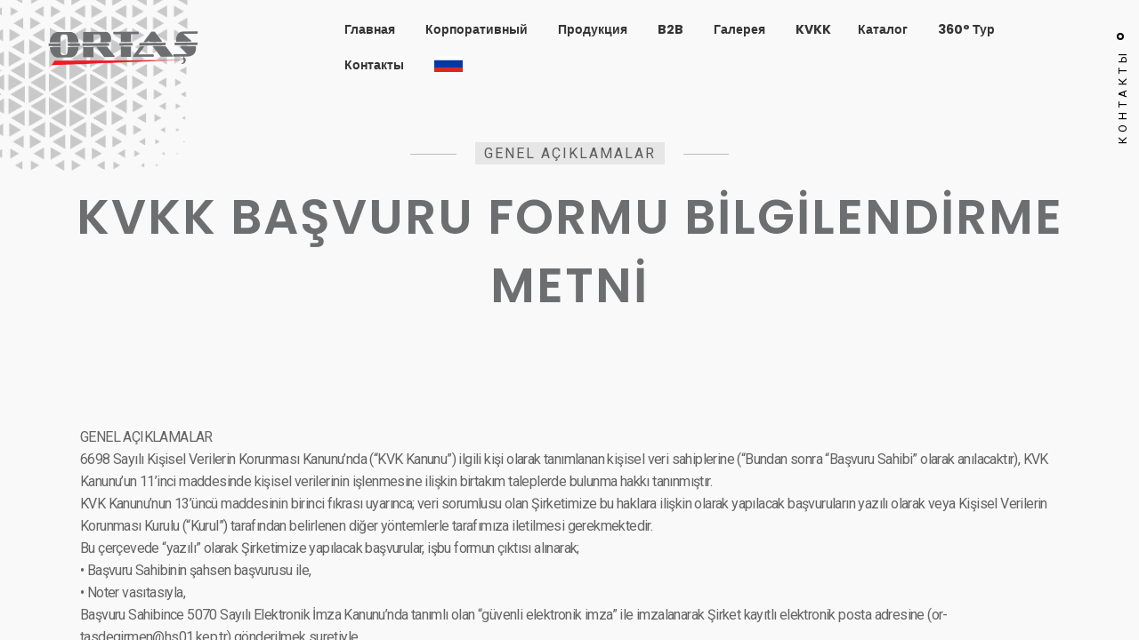

--- FILE ---
content_type: text/html
request_url: https://ortasdegirmen.com/ru/bilgilendirmemetni.asp
body_size: 44372
content:
<!DOCTYPE html>
<html lang="ru">

<head>
    <meta charset="utf-8" />
    <meta name="viewport" content="width=device-width, initial-scale=1, shrink-to-fit=no" />
    <meta name="discrption" content="parallax one page" />
    <meta name="keyword" content="ortaş Değirmen" />
    <title>Ortaş Değirmen</title>

    <link rel="preload" href="https://fonts.googleapis.com/css2?family=Roboto:wght@400;500&family=Poppins:wght@300;400;500;600;700&display=swap" as="style" onload="this.onload=null;this.rel='stylesheet'">
    <noscript><link href="https://fonts.googleapis.com/css2?family=Roboto:wght@400;500&family=Poppins:wght@300;400;500;600;700&display=swap"
            rel="stylesheet"></noscript>

    <link rel="shortcut icon" href="../assets/img/favicon.ico" type="image/x-icon" />
    <link rel="icon" href="../assets/img/favicon.ico" type="image/x-icon" />

    <link rel="preload" href="../assets/img/circle-dotted.png" as="image" />

    <link href="../assets/css/plugins.css" rel="stylesheet" />
    <link rel="stylesheet" href="../assets/css/style.css">
	<link rel="preconnect" href="https://fonts.googleapis.com">
<link rel="preconnect" href="https://fonts.gstatic.com" crossorigin>
<link href="https://fonts.googleapis.com/css2?family=Nanum+Gothic&family=Oswald:wght@200;300;400;500;600;700&display=swap" rel="stylesheet">
<style>
@media only screen and (min-width: 992px)
.classic-menu:not(.dsn-line-style) .site-header .extend-container .main-navigation ul.extend-container > li ul {
    position: absolute;
    display: block !important;
    min-width: 195px;
    width: inherit;
    height: auto;
    left: unset;
    top: unset;
    margin-top: 10px;
    padding: 10px;
    margin-left: -10px;
    background-color: #fff;
    -webkit-transition-property: opacity, visibility, -webkit-transform;
    transition-property: opacity, visibility, -webkit-transform;
    -o-transition-property: transform, opacity, visibility;
    transition-property: transform, opacity, visibility;
    transition-property: transform, opacity, visibility, -webkit-transform;
    -webkit-transition-duration: 0.8s;
    -o-transition-duration: 0.8s;
    transition-duration: 0.8s;
    border-radius: 3px;
    opacity: 0;
    visibility: hidden;
    -webkit-transform: translateY(35px);
    -ms-transform: translateY(35px);
    transform: translateY(35px);
    -webkit-transition-timing-function: cubic-bezier(0.34, 1.56, 0.64, 1);
    -o-transition-timing-function: cubic-bezier(0.34, 1.56, 0.64, 1);
    transition-timing-function: cubic-bezier(0.34, 1.56, 0.64, 1);
}
@media only screen and (min-width: 992px)
.classic-menu:not(.dsn-line-style) .site-header .extend-container .main-navigation ul.extend-container > li ul li:not(:last-child) {
    border-bottom: 0.5px dotted #ffffff;
}
@media only screen and (min-width: 992px)
.classic-menu:not(.dsn-line-style) .site-header .extend-container .main-navigation ul.extend-container > li {
    font-size: 14px;
    display: inline-block;
    margin-left: 15px;
    margin-bottom: 0;
    font-weight: 700;
    padding-bottom: 10px;
    padding-top: 10px;
}
@media only screen and (min-width:992px){.classic-menu .site-header .menu-icon{display:none}
.classic-menu .site-header .container-content{display:none}
.classic-menu .site-header .nav-border-bottom{position:absolute;display:block;top:63px;left:30px;width:25px;height:1px;border-radius:3px}
.classic-menu .site-header>.extend-container{-webkit-box-align:center;-ms-flex-align:center;align-items:center}
.classic-menu .site-header>.extend-container .menu-cover-title{display:none}
.classic-menu .site-header .extend-container .main-navigation{position:inherit;display:block;margin-left:auto;height:auto;width:auto;top:unset;left:unset;background-color:transparent;z-index:1;-webkit-transform:none!important;-ms-transform:none!important;transform:none!important;opacity:1!important;visibility:visible!important}
.classic-menu .site-header .extend-container .main-navigation:after{display:none}
.classic-menu .site-header .extend-container .main-navigation ul.extend-container{display:block}
.classic-menu .site-header .extend-container .main-navigation ul.extend-container li .dsn-back-menu{display:none}
.classic-menu .site-header .extend-container .main-navigation ul.extend-container li a .dsn-meta-menu,.classic-menu .site-header .extend-container .main-navigation ul.extend-container li a:after{display:none}
.classic-menu .site-header .extend-container .main-navigation ul.extend-container li.dsn-drop-down>a:after{display:none}
.classic-menu .site-header .extend-container .main-navigation ul.extend-container>li{font-size:15px;display:inline-block;margin-left:30px;margin-bottom:0;font-weight:700}
.classic-menu .site-header .extend-container .main-navigation ul.extend-container>li:first-of-type{margin-left:0}
.classic-menu .site-header .extend-container .main-navigation ul.extend-container>li>a .dsn-title-menu{opacity:1!important;visibility:visible!important;-webkit-transform:none!important;-ms-transform:none!important;transform:none!important}
.classic-menu .site-header .extend-container .main-navigation ul.extend-container>li>a .dsn-meta-menu{display:none}
.classic-menu .site-header .extend-container .main-navigation ul.extend-container>li ul{position:absolute;display:block!important;width:195px;height:auto;left:unset;top:unset;margin-top:15px;padding:10px;margin-left:-10px;background-color:#d6cccc;-webkit-clip-path:inset(0 0 100% 0);clip-path:inset(0 0 100% 0);-webkit-transition-property:opacity, visibility, -webkit-clip-path;transition-property:opacity, visibility, -webkit-clip-path;-o-transition-property:clip-path, opacity, visibility;transition-property:clip-path, opacity, visibility;transition-property:clip-path, opacity, visibility, -webkit-clip-path;-webkit-transition-duration:0.3s;-o-transition-duration:0.3s;transition-duration:0.3s;border-radius:3px}
.classic-menu .site-header .extend-container .main-navigation ul.extend-container>li ul li{width:100%;padding:7px 0;border-bottom:0.5px dotted #ffffff14;font-size:15px;font-weight:500;margin-bottom:0}
.classic-menu .site-header .extend-container .main-navigation ul.extend-container>li ul li .dsn-meta-menu{display:none}
.classic-menu .site-header .extend-container .main-navigation ul.extend-container>li ul li:last-child{border-bottom:0;margin-bottom:0}
.classic-menu .site-header .extend-container .main-navigation ul.extend-container>li ul li:before{position:relative;content:'-';opacity:0;top:-4px;visibility:hidden;margin-right:-4px;-webkit-transition:0.5s;-o-transition:0.5s;transition:0.5s}
.classic-menu .site-header .extend-container .main-navigation ul.extend-container>li ul li.dsn-active,.classic-menu .site-header .extend-container .main-navigation ul.extend-container>li ul li:hover{color:#fff}
.classic-menu .site-header .extend-container .main-navigation ul.extend-container>li ul li.dsn-active:before,
.classic-menu .site-header .extend-container .main-navigation ul.extend-container>li ul li:hover:before{opacity:1;visibility:visible;margin-right:5px}
.classic-menu .site-header .extend-container .main-navigation ul.extend-container>li:hover ul{-webkit-clip-path:inset(0 0 0 0);clip-path:inset(0 0 0 0);opacity:1;visibility:visible;-webkit-transition-delay:200ms;-o-transition-delay:200ms;transition-delay:200ms}
.classic-menu .site-header .extend-container .main-navigation ul.extend-container>li:last-child ul{right:-32px}}
	.brand-client .wrapper-client .logo-box img {
    position: relative;
    max-width: 100%;
    margin: auto;
}
body:not(.v-dark):not(.dsn-line-style) .site-header {
    padding-top: 15px;
    padding-bottom: 15px;
    background-color: rgb(255 255 255 / 0%);
}

</style>
</head>

<body class="dsn-effect-scroll classic-menu dsn-cursor-effect dsn-ajax">

   
      <div class="site-header classic-menu dsn-load-animate dsn-container">
        <div class="extend-container d-flex w-100 align-items-baseline justify-content-between align-items-end">
            <div class="inner-header p-relative">
                <div class="main-logo">
                    <a href="index.asp" data-dsn="parallax">
                        <img class="light-logo"
                            src="[data-uri]"
                            data-dsn-src="../assets/resimler/logo.png" alt="" />
                        <img class="dark-logo"
                            src="[data-uri]"
                            data-dsn-src="../assets/img/logo-dark.png" alt="" />
                    </a>
                </div>
            </div>
            <div class="menu-icon d-flex align-items-baseline">
                <div class="text-menu p-relative  font-heading text-transform-upper">
                    <div class="p-absolute text-button">Меню</div>
                    <div class="p-absolute text-open">Открыть</div>
                    <div class="p-absolute text-close">Закрывать</div>
                </div>
                <div class="icon-m" data-dsn="parallax" data-dsn-move="10">
                    <span class="menu-icon-line p-relative d-inline-block icon-top"></span>
                    <span class="menu-icon-line p-relative d-inline-block icon-center"></span>
                    <span class="menu-icon-line p-relative d-block icon-bottom"></span>
                </div>
            </div>
            <nav class="accent-menu dsn-container main-navigation p-absolute  w-100  d-flex align-items-baseline ">
                <div class="menu-cover-title">Меню</div>
                <ul class="extend-container p-relative d-flex flex-column justify-content-center h-100">

                    <li class="dsn-active dsn-drop-down">
                       
                            <li>
                                <a href="index.asp">
                                    <span class="dsn-title-menu" style="color:#343434;">Главная</span>
                                    
                                </a>
                            </li>
                            <li>
                                <a href="kurumsal.asp">
                                    <span class="dsn-title-menu" style="color:#343434;">Корпоративный</span>
                                  
                                </a>
                            </li>
							
							  <li class="dsn-drop-down">
                        <a href="#" class="user-no-selection">

                            <span class="dsn-title-menu" style="color:#343434;">Продукция</span>
                          
                            <span class="dsn-bg-arrow"></span>
                        </a>


                        <ul>
                            <li class="dsn-back-menu">
                                <img src="[data-uri]"
                                    data-dsn-src="../assets/img/left-chevron.svg" alt="">
                                <span class="dsn-title-menu" style="color:#343434;">Продукция</span>
                            </li>

 <li>
                                <a href="urunListele.asp?groupID=1">
                                    <span class="dsn-title-menu" style="color:#343434;">Группа Очистка</span>
                               
                                </a>
                            </li>
                            <li>
                                 <a href="urunListele.asp?groupID=2">
                                    <span class="dsn-title-menu" style="color:#343434;">Группа Помол</span>
                               
                                </a>
                            </li>

                            <li>
                               <a href="urunListele.asp?groupID=3">
                                    <span class="dsn-title-menu" style="color:#343434;">Группа Транспортировка</span>
                                 
                                </a>
                            </li>

                         <li>
                               <a href="urunListele.asp?groupID=4">
                                    <span class="dsn-title-menu" style="color:#343434;">Группа Автоматизация</span>
                                
                                </a>
                            </li>
							  <li>
                              <a href="urunListele.asp?groupID=5">
                                    <span class="dsn-title-menu" style="color:#343434;">Группа Запасные части</span>
                                  
                                </a>
                            </li>
<li>
                              <a href="http://ortasyem.com/ru/">
                                    <span class="dsn-title-menu" style="color:#343434;">Кормовые машины</span>
                                  
                                </a>
                            </li>
                             

                        </ul>
                        </li>
						
	  <li>
                                <a target="_blank" href="https://b2b.ortasdegirmen.com">
                                    <span class="dsn-title-menu" style="color:#343434;">B2B</span>
                                  
                                </a>
                            </li>

                            <li>
                                <a href="galeri.asp">
                                    <span class="dsn-title-menu" style="color:#343434;">Галерея</span>
                                  
                                </a>
                            </li>
  <li class="dsn-drop-down">
                        <a href="#" class="user-no-selection">

                            <span class="dsn-title-menu" style="color:#343434;">KVKK</span>
                          
                            <span class="dsn-bg-arrow"></span>
                        </a>


                        <ul>
                            <li class="dsn-back-menu">
                                <img src="[data-uri]"
                                    data-dsn-src="../assets/img/left-chevron.svg" alt="">
                                <span class="dsn-title-menu" style="color:#343434;">KVKK</span>
                            </li>

 <li>
                                <a href="aciklamametni.asp">
                                    <span class="dsn-title-menu" style="color:#343434;">KVKK Açıklama Metni</span>
                               
                                </a>
                            </li>
                            <li>
                                <a href="bilgilendirmemetni.asp">
                                    <span class="dsn-title-menu" style="color:#343434;">KVKK Bilgilendirme Metni</span>
                               
                                </a>
                            </li>

                            <li>
                                <a href="basvuruformu.asp">
                                    <span class="dsn-title-menu" style="color:#343434;">KVKK Başvuru Formu</span>
                                 
                                </a>
                            </li>
                        </ul>  
						<li>
                                <a href="catalog.asp">
                                    <span class="dsn-title-menu" style="color:#343434;">Каталог</span>
                                   
                                </a>
                          
                    </li>
					<li>
                                <a href="../tur.asp">
                                    <span class="dsn-title-menu" style="color:#343434;">360° Тур</span>
                                   
                                </a>
                          
                    </li>
						<li>
                                <a href="iletisim.asp">
                                    <span class="dsn-title-menu" style="color:#343434;">Контакты</span>
                                   
                                </a>
                          
                    </li>
     <li class="dsn-drop-down">
                        <a href="#" class="user-no-selection">

                            <span class="dsn-title-menu"><img src="../assets/bayrak/ru.png" width="50%"></span>
                          
                            <span class="dsn-bg-arrow"></span>
                        </a>


                        <ul>
                            <li class="dsn-back-menu">
                                <img src="[data-uri]"
                                    data-dsn-src="../assets/img/left-chevron.svg" alt="">
                                <span class="dsn-title-menu"><img src="../assets/bayrak/ru.png" width="50%"></span>
                            </li>

 
                            <li>
                                <a href="../tr/">
                                    <span class="dsn-title-menu"><img src="../assets/bayrak/tr.png" width="50%"></span>
                               
                                </a>
                            </li>

                            <li>
                                <a href="../en/">
                                    <span class="dsn-title-menu"><img src="../assets/bayrak/en.png" width="50%"></span>
                                 
                                </a>
                            </li>

                       

                             

                        </ul>
                      
                        </li>
                           

                          

          

                </ul>
                <div class="container-content  p-absolute h-100 left-60 d-flex flex-column justify-content-center">
                    <div class="nav__info">
                        <div class="nav-content">
                            <p class="title-line">
                                Адрес</p>
                            <p>
                               5.Org. San. Böl. Büyükkayacık Mh. <br>510 no’lu Sokak No:4 Selçuklu/Konya/Turkey</p>
                        </div>
                        <div class="nav-content">
                            <p class="title-line">
                                Контактная</p>
                            <p class="links over-hidden">
                                <a href="#" data-hover-text=" +903322391245" class="link-hover"> +90 332 239 12 45</a>
                            </p>
                            <p class="links  over-hidden">
                                <a href="#" data-hover-text="bilgi@ortasdegirmen.com" class="link-hover">bilgi@ortasdegirmen.com</a>
                            </p>
                        </div>
                    </div>
                    <div class="nav-social nav-content">
                        <div class="nav-social-inner p-relative">
                            <p class="title-line">
                                Социальные медиа</p>
                            <ul>
                          <li>
                                    <a href="https://www.instagram.com/ortasmilling/" target="_blank" rel="nofollow"><img src="../assets/instagram.png">
                                        <div class="icon-circle"></div>
                                    </a>
                                </li>
                                <li>
                                    <a href="https://www.facebook.com/ortasmilling" target="_blank" rel="nofollow"><img src="../assets/facebook.png">
                                        <div class="icon-circle"></div>
                                    </a>
                                </li>
                                <li>
                                    <a href="https://www.linkedin.com/in/ortasmilling/" target="_blank" rel="nofollow"><img src="../assets/linkedin2.png">
                                        <div class="icon-circle">
                                        </div>
                                    </a>
                                </li>
                                <li>
                                    <a href="https://twitter.com/ORTASMILLING" target="_blank" rel="nofollow"><img src="../assets/twitter.png">
                                        <div class="icon-circle"></div>
                                    </a>
                                </li>
                                <li>
                                    <a href="https://www.youtube.com/channel/UC2B0S1xoJmPBp451UVexTHw" target="_blank" rel="nofollow"><img src="../assets/youtube.png">
                                        <div class="icon-circle"></div>
                                    </a>
                                </li>
 <li>
                                    <a href="https://api.whatsapp.com/send/?phone=905303553326&text&type=phone_number&app_absent=0" target="_blank" rel="nofollow"><img src="../assets/whatsapp.png">
                                        <div class="icon-circle"></div>
                                    </a>
                                </li>
                            </ul>
                        </div>
                    </div>
					<div class="nav-social nav-content">
                        <div class="nav-social-inner p-relative">
                       
                        <div class="nav-content">
                            <p class="title-line">
                                ПРИСОЕДИНЯЙТЕСЬ К НАШЕЙ КОМАНДЕ</p>
                           <ul> <li><a href="https://www.linkedin.com/in/ortasmilling/" target="_blank"  style="padding: 0px 0px;" rel="nofollow">
							<img src="../assets/linkedin.png" width="70%"></a> <a target="_blank"  style="padding: 0px 0px;" href="https://www.kariyer.net/firma-profil/or-tas-milling-machinery-systems-115251-46961" target="_blank" rel="nofollow">
							<img src="../assets/kariyer.png" width="70%"> </a></li>
                           </ul>
                        </div></div>
                    </div>
                </div>
            </nav>
        </div>
    </div>


    <main class="main-root">
        <div id="dsn-scrollbar">
            <div class="main-content">

                   <header
                    class="header-page over-hidden p-relative header-padding-top header-padding-bottom dsn-header-animation">
                    <div class="bg-circle-dotted"></div>
                    <div class="dsn-container">
                        <div
                            class="content-hero p-relative d-flex align-items-center text-center flex-column h-100 dsn-hero-parallax-title">
                            <p class="subtitle p-relative line-shap  ">
                                <span class="pl-10 pr-10 background-section dsn-load-animate">GENEL AÇIKLAMALAR</span>
                            </p>
                            <h1 class="title mt-20 dsn-load-animate">KVKK BAŞVURU FORMU BİLGİLENDİRME METNİ</h1>
                        </div>
                    </div>
                </header>
            
                <div class="wrapper">

                   
   <div class="root-blog">
                        <div class="container ">
                            <div class="dsn-posts">
                                

                                <div class="news-content mt-section">
                                    <div class="news-content-inner">

                                        <div class="post-content">
                                            <p>
                                              GENEL AÇIKLAMALAR<br>
6698 Sayılı Kişisel Verilerin Korunması Kanunu’nda (“KVK Kanunu”) ilgili kişi olarak tanımlanan kişisel veri sahiplerine (“Bundan sonra “Başvuru Sahibi” olarak anılacaktır), KVK Kanunu’un 11’inci maddesinde kişisel verilerinin işlenmesine ilişkin birtakım taleplerde bulunma hakkı tanınmıştır.<br>
KVK Kanunu’nun 13’üncü maddesinin birinci fıkrası uyarınca; veri sorumlusu olan Şirketimize bu haklara ilişkin olarak yapılacak başvuruların yazılı olarak veya Kişisel Verilerin Korunması Kurulu (“Kurul”) tarafından belirlenen diğer yöntemlerle tarafımıza iletilmesi gerekmektedir.<br>
Bu çerçevede “yazılı” olarak Şirketimize yapılacak başvurular, işbu formun çıktısı alınarak;<br>
•	Başvuru Sahibinin şahsen başvurusu ile,<br>
•	Noter vasıtasıyla,<br>
Başvuru Sahibince 5070 Sayılı Elektronik İmza Kanunu’nda tanımlı olan “güvenli elektronik imza” ile imzalanarak Şirket kayıtlı elektronik posta adresine (or-tasdegirmen@hs01.kep.tr) gönderilmek suretiyle,<br>
•	Başvuru formu doldurulup mobil imza ya da ilgili kişi tarafından veri sorumlusuna daha önce bildirilen ve veri sorumlusunun sisteminde kayıtlı bulunan elektronik posta adresini kullanarak samet@ortasdegirmen.com e-mail adresine elektronik posta ile gönderilmesi suretiyle, tarafımıza iletilebilecektir.<br>
<br>Aşağıda, yazılı başvuruların ne şekilde tarafımıza ulaştırılacağına ilişkin yazılı başvuru kanalları özelinde bilgiler verilmektedir.<br>
<table border="0" cellspacing="0" cellpadding="0" width="100%">
  <tr>
    <td width="293"><p><strong>Başvuru Yöntemi</strong></p></td>
    <td width="236"><p><strong>Başvurunun Yapılacağı Adres</strong></p></td>
    <td width="161"><p><strong>Başvuru Gönderiminde Belirtilecek Bilgi</strong></p></td>
  </tr>
  <tr>
    <td width="293"><p>Şahsen Başvuru [Başvuru sahibinin bizzat gelerek kimliğini    tevsik edici belge ile başvurması]</p></td>
    <td width="236"><p>3. Org. San.    Böl. İhsandede Cad. 20. Sk. No: 11 Selçuklu /Konya / TÜRKİYE</p></td>
    <td width="161"><p>Zarfın üzerine &ldquo;Kişisel Verilerin Korunması Kanunu    Kapsamında Bilgi Talebi&rdquo; yazılacaktır.</p></td>
  </tr>
  <tr>
    <td width="293"><p>Noter Vasıtasıyla Başvuru</p></td>
    <td width="236"><p>3. Org. San.    Böl. İhsandede Cad. 20. Sk. No: 11 Selçuklu /Konya / TÜRKİYE</p></td>
    <td width="161"><p>Tebligat zarfına &ldquo;Kişisel Verilerin Korunması Kanunu    Kapsamında Bilgi Talebi&rdquo; yazılacaktır.</p></td>
  </tr>
  <tr>
    <td width="293"><p>Güvenli Elektronik İmza İle Başvuru [Güvenli elektronik    imza ile imzalanarak Kayıtlı Elektronik Posta (KEP) yoluyla başvurması]</p></td>
    <td width="236"><p>&nbsp;</p>
      <p>or-tasdegirmen@hs01.kep.tr </p></td>
    <td width="161"><p>E-posta&rsquo;nın konu kısmına &ldquo;Kişisel Verilerin Korunması    Kanunu Bilgi Talebi&rdquo; yazılacaktır.</p></td>
  </tr>
  <tr>
    <td width="293"><p>Mobil İmza ya da E-posta İle Başvuru [İlgili kişi    tarafından veri sorumlusuna daha önce bildirilen ve veri sorumlusunun    sisteminde kayıtlı bulunan elektronik posta adresini kullanmak suretiyle]</p></td>
    <td width="236"><p>&nbsp;</p>
      <p> samet@ortasdegirmen.com<a name="_GoBack" id="_GoBack"></a></p></td>
    <td width="161"><p>E-posta&rsquo;nın konu kısmına &ldquo;Kişisel Verilerin Korunması    Kanunu Bilgi Talebi&rdquo; yazılacaktır.</p></td>
  </tr>
</table>
<br><br>
Ayrıca, Kurul’un belirleyeceği diğer yöntemler duyurulduktan sonra bu yöntemler üzerinden de başvuruların ne şekilde alınacağı Şirketimizce duyurulacaktır.
<br><br>Tarafımıza iletilmiş olan başvurularınız KVK Kanunu’nun 13’üncü maddesinin 2’inci fıkrası gereğince, talebin niteliğine göre talebinizin bizlere ulaştığı tarihten itibaren otuz gün içinde yanıtlandırılacaktır. Yanıtlarımız ilgili KVK Kanunu’nun 13’üncü maddesi hükmü gereğince yazılı veya elektronik ortamdan tarafınıza ulaştırılacaktır.


  <br>  <br><br><br>                                        </p>

                                         
                                        </div>
                                    </div>

                       


                                </div>
                            </div>
                        </div>

                    </div>
          
               
                   
                  
         <section class="next-page p-relative section-padding border-top background-section">
                        <div class="bg-circle-dotted"></div>
                        <div class="bg-circle-dotted bg-circle-dotted-right"></div>
                        <div class="container">
                            <div class="c-wapp d-flex justify-content-between">
                                <div class="d-flex flex-column">
                                    <p class="sub-heading line-shap line-shap-after ">
                                        <span class="line-bg-left">
                                       Вы можете связаться с нами...
                                        </span>
                                    </p>
                                    <h2 class="section-title max-w750 mt-15">
									Вам нужна дополнительная<br> информация?
                                   

                                    </h2>


                                </div>

                                <div class="button-box d-flex justify-content-end align-items-center">
                                    <div>
                                        <a href="iletisim.asp" class="mt-30 effect-ajax dsn-button p-relative">
                                            <span class="dsn-border-rdu "></span> Вы можете связаться с нами...
                                        </a>
                                    </div>
                                </div>

                            </div>
                        </div>
                    </section>
                </div>

                     <footer class="footer p-relative background-section">
                    <div class="container">
                        <div class="footer-container">
                            <div class="d-flex align-items-center h-100">
                                <div class="column-left">
                                    <div class="footer-social p-relative">
                                      <ul>
                                      <li>
                                    <a href="https://www.instagram.com/ortasmilling/" target="_blank" rel="nofollow"><img src="../assets/instagram.png">
                                        <div class="icon-circle"></div>
                                    </a>
                                </li>
                                <li>
                                    <a href="https://www.facebook.com/ortasmilling" target="_blank" rel="nofollow"><img src="../assets/facebook.png">
                                        <div class="icon-circle"></div>
                                    </a>
                                </li>
                                <li>
                                    <a href="https://www.linkedin.com/in/ortasmilling/" target="_blank" rel="nofollow"><img src="../assets/linkedin2.png">
                                        <div class="icon-circle">
                                        </div>
                                    </a>
                                </li>
                                <li>
                                    <a href="https://twitter.com/ORTASMILLING" target="_blank" rel="nofollow"><img src="../assets/twitter.png">
                                        <div class="icon-circle"></div>
                                    </a>
                                </li>
                                <li>
                                    <a href="https://www.youtube.com/channel/UC2B0S1xoJmPBp451UVexTHw" target="_blank" rel="nofollow"><img src="../assets/youtube.png">
                                        <div class="icon-circle"></div>
                                    </a>
                                </li>
 <li>
                                    <a href="https://api.whatsapp.com/send/?phone=905303553326&text&type=phone_number&app_absent=0" target="_blank" rel="nofollow"><img src="../assets/whatsapp.png">
                                        <div class="icon-circle"></div>
                                    </a>
                                </li>
                                        </ul>
                                    </div>
                                </div>

                                <div class="scroll-top animation-rotate" data-dsn="parallax">
                                    <img src="../assets/img/scroll_top.svg" alt="">
                                    <i class="fa fa-angle-up"></i>
                                </div>

                                <div class="column-right">
                                    <h5>2022 © ОРТАШ ДЕГИРМЕН .Все права защищены.
                                    
                                    </h5>
                                </div>
                            </div>
                        </div>
                    </div>
                </footer>
            </div>
        </div>

            <div class="contact-btn">
            <div class="contact-btn-txt">КОНТАКТЫ
</div>
        </div>
        <div class="contact-modal background-section">
            <div class="contact-container h-100 w-100  border-right">
                <div class="box-contact-inner section-padding ">
                    <div class="row align-items-center">
                        <div class="col-lg-7">
                            <div class="form-box">
                                <div class="line line-top"></div>
                                <div class="line line-bottom"></div>
                                <div class="line line-left"></div>
                                <div class="line line-right"></div>

                                <div class="mb-30 d-flex text-left flex-column align-items-start">
                                    <p class="sub-heading line-shap line-shap-before mb-15">
                                        <span class="line-bg-right">Вы можете связаться с нами!</span>
                                    </p>
                                    <h2 class="section-title  title-cap">
                                    Контактная форма
                                    </h2>
                                </div>
   <form id="contact-form" class="form" method="post" action="contact.php"
                                    data-toggle="validator">
                                    <div class="messages"></div>
                                    <div class="input__wrap controls">
                                        <div class="form-group">
                                            <div class="entry-box">
                                                <label>имя *</label>
                                                <input id="form_name" type="text" name="name"
                                                    placeholder="Пожалуйста, напишите свои имя и фамилию..." required="required"
                                                    data-error="name is required." />
                                            </div>
                                            <div class="help-block with-errors"></div>
                                        </div>

                                        <div class="form-group">
                                            <div class="entry-box">
                                                <label>Адрес электронной почты *</label>
                                                <input id="form_email" type="email" name="email"
                                                    placeholder="Пожалуйста, напишите свой e-mail..." required="required"
                                                    data-error="Valid email is required." />
                                            </div>
                                            <div class="help-block with-errors"></div>
                                        </div>

                                        <div class="form-group">
                                            <div class="entry-box">
                                                <label>ваше сообщение</label>
                                                <textarea id="form_message" class="form-control" name="message"
                                                    placeholder="Пожалуйста, напишите свое сообщение..." required="required"
                                                    data-error="Please,leave us a message."></textarea>
                                            </div>
                                            <div class="help-block with-errors"></div>
                                        </div>

                                        <div class="text-right">
                                            <div class="image-zoom w-auto d-inline-block" data-dsn="parallax">
                                                <input type="submit" value="отправить сообщение"
                                                    class="dsn-button background-main border-radius">
                                            </div>
                                        </div>
                                    </div>
                                </form>
                            </div>
                        </div>

                  <div class="col-lg-5">
                              <div class="box-info-contact">
                                <ul>
                                    <li>
                                        <h5 class="title-block mb-15">КОНТАКТЫ</h5>
                                        <p class="text-p"> +90 332 239 12 45</p>
                                        <div class="over-hidden mt-5">
                                           <p class="text-p">  <a class="link-hover" data-hover-text=" bilgi@ortasdegirmen.com"
                                                href="#"> bilgi@ortasdegirmen.com</a></p>
                                        </div>

                                    </li>
                                    <li>
                                        <h5 class="title-block mb-15">Адрес</h5>
                                        <p class="text-p">5.Org. San. Böl. Büyükkayacık Mh. <br>510 no’lu Sokak No:4 Selçuklu/Konya/Turkey</p>
                                    </li>
                                    <li>
                                        <h5 class="title-block mb-15">социальные медиа</h5>
                                        <div class="social-item over-hidden">
                                            <a class="link-hover" data-hover-text="Instagram." href="https://www.instagram.com/ortasmilling/" target="_blank"
                                                rel="nofollow">Instagram.</a>
                                        </div>
                                        <div class="social-item over-hidden">
                                            <a class="link-hover" data-hover-text="Facebook." href="#" target="_blank"
                                                rel="nofollow">Facebook.</a>
                                        </div>
                                        <div class="social-item over-hidden">
                                            <a class="link-hover" data-hover-text="Twitter." href="https://twitter.com/ORTASMILLING" target="_blank"
                                                rel="nofollow">Twitter.</a>
                                        </div>
										 <div class="social-item over-hidden">
                                            <a class="link-hover" data-hover-text="Linkedin." href="https://www.linkedin.com/in/ortasmilling/" target="_blank"
                                                rel="nofollow">Linkedin.</a>
                                        </div>
										 <div class="social-item over-hidden">
                                            <a class="link-hover" data-hover-text="Whatsapp." href="https://api.whatsapp.com/send/?phone=905303553326&text&type=phone_number&app_absent=0" target="_blank"
                                                rel="nofollow">Whatsapp.</a>
                                        </div>
                                    </li>
                                </ul>
                            </div>
                                </div>
                    </div>
                </div>
            </div>
        </div>
    </main>

    <div class="scroll-to-top">
        <img src="../assets/img/scroll_top.svg" alt="">
        <div class="box-numper">
            <span>10%</span>
        </div>
    </div>
   
    
    <!-- ========== Cursor Page ========== -->
    <div class="cursor">

        <div class="cursor-helper">
            <span class="cursor-drag">Drag</span>
            <span class="cursor-view">Нажмите</span>
            <span class="cursor-open"><i class="fas fa-plus"></i></span>
            <span class="cursor-close">Close</span>
            <span class="cursor-play">play</span>
            <span class="cursor-next"><i class="fas fa-chevron-right"></i></span>
            <span class="cursor-prev"><i class="fas fa-chevron-left"></i></span>
        </div>

    </div>
 
    <div class="social-side social-network d-flex align-items-center ">
        <div class="icon" data-dsn="parallax">
            <i class="fa fa-share-alt" aria-hidden="true"></i>
        </div>
        <ul class="socials d-flex flex-column p-absolute ">
            <li>
                <a href="" target="_blank">
                    <i class="fab fa-instafram"></i>
                    <span>Ins</span>
                </a>
            </li>
            <li>
                <a href="" target="_blank">
                    <i class="fab fa-twitter"></i>
                    <span>Tw</span>
                </a>
            </li>
            <li>
                <a href="" target="_blank">
                    <i class="fab fa-linkedin"></i>
                    <span>Be</span>
                </a>
            </li>
            <li>
                <a href="" target="_blank">
                    <i class="fab fa-facebook-f"></i>
                    <span>In</span>
                </a>
            </li>
        </ul>
    </div>

    <div class="line-border-style w-100 h-100"></div>

    <script src="../assets/js/jquery-3.1.1.min.js"></script>
    <script src="../assets/js/plugins.min.js"></script>
    <script src="../assets/js/dsn-grid.min.js"></script>
    <script src="../assets/js/custom.js"></script>

</body>

</html>

--- FILE ---
content_type: text/css
request_url: https://ortasdegirmen.com/assets/css/plugins.css
body_size: 400
content:

@import url("plugins/bootstrap-grid.min.css");

@import url("plugins/fontawesome-all.min.css");

@import url("plugins/swiper.min.css");


@import url("plugins/justifiedGallery.min.css");

@import url("plugins/magnific-popup.min.css");

@import url("plugins/youtubepopup.min.css");

@import url("global.min.css");

@import url("plugins/twentytwenty.min.css");


--- FILE ---
content_type: text/css
request_url: https://ortasdegirmen.com/assets/css/style.css
body_size: 138240
content:
@charset "UTF-8";

:root, :root .v-light {
  --bg-color: #f9f9f9;
  --assistant-color: #e6e6e6;
  --theme-color: #ed1c24;
  --font-color: #0009;
  --heading-color: #000;
  --border-color: #bebebe;
  --smooth-color: #141414;
  --reverse-color: #141414;
  --reverse-heading-color: #fff;
}

:root .v-dark, :root .v-dark-head {
  --bg-color: #000;
  --assistant-color: #101010;
  --theme-color: #ed1c24;
  --font-color: #bbb;
  --heading-color: #fff;
  --border-color: rgba(255, 255, 255, 0.07);
  --smooth-color: #f9f9f9;
  --reverse-color: #f9f9f9;
  --reverse-heading-color: #000;
}

@media only screen and (max-width: 991px) {
  .v-dark-head-mobile {
    --bg-color: #000;
    --assistant-color: #101010;
    --theme-color: #ed1c24;
    --font-color: #bbb;
    --heading-color: #fff;
    --border-color: rgba(255, 255, 255, 0.07);
    --smooth-color: #f9f9f9;
    --reverse-color: #f9f9f9;
    --reverse-heading-color: #000;
    color: var(--font-color);
  }
}
:root {
  --body-font: "Roboto", sans-serif;
  --heading-font: "Poppins", sans-serif;
  --font-code: Menlo, monaco, Consolas, Lucida Console, monospace;
  --font-pre: "Courier 10 Pitch", Courier, monospace;
  --font-size-base: 16px;
  --font-size-h1: 40px;
  --font-size-h2: 35px;
  --font-size-h3: 30px;
  --font-size-h4: 25px;
  --font-size-h5: 22px;
  --font-size-h6: 16px;
  --menu-size: 12px;
  --line-height-base: 1.4;
  --line-height-content: 1.6;
  --font-weight-heading: 600;
  --margin-padding: 120px;
  --margin-padding-mobile: 80px;
  --body-style-space: 100px;
  --smooth-width: 4px;
}

html {
  font-size: var(--font-size-base);
}

body {
  line-height: var(--line-height-base);
  font-family: var(--body-font);
  font-weight: 400;
  margin: 0;
  text-rendering: optimizeLegibility;
  -webkit-transition: 100ms;
  -o-transition: 100ms;
  transition: 100ms;
  -webkit-transition-property: background-color, color;
  -o-transition-property: background-color, color;
  transition-property: background-color, color;
}

body, .main-root {
  background-color: var(--bg-color);
  color: var(--font-color);
}

.main-root {
  position: relative;
}

.line {
  position: absolute;
  background-color: var(--border-color);
}
.line.line-top, .line.line-bottom {
  left: -15px;
  right: -15px;
  height: 1px;
}
.line.line-top.line-top, .line.line-bottom.line-top {
  top: 0;
}
.line.line-top.line-bottom, .line.line-bottom.line-bottom {
  bottom: 0;
}
.line.line-left, .line.line-right {
  width: 1px;
  top: -15px;
  bottom: -15px;
}
.line.line-left.line-left, .line.line-right.line-left {
  left: 0;
}
.line.line-left.line-right, .line.line-right.line-right {
  right: 0;
}

.line-under, .line-under-left {
  padding-bottom: 10px;
  margin-bottom: 10px;
}
.line-under:after, .line-under:before, .line-under-left:after, .line-under-left:before {
  bottom: 0;
  width: 150px;
  height: 1.5px;
  background-color: var(--theme-color);
}

.line-under {
  padding-right: 15px;
}
.line-under:after {
  right: 0;
}

.line-under-left {
  padding-left: 15px;
}
.line-under-left:before {
  left: 0;
}

.line-bg-left, .line-bg-right {
  position: relative;
  z-index: 1;
}
.line-bg-left:before, .line-bg-left:after, .line-bg-right:before, .line-bg-right:after {
  top: 0;
  width: 100px;
  height: 100%;
  background-color: var(--assistant-color);
  z-index: -1;
  -webkit-transform: skew(-10deg);
      -ms-transform: skew(-10deg);
          transform: skew(-10deg);
}
.background-section .line-bg-left:before, .background-section .line-bg-left:after, .background-section .line-bg-right:before, .background-section .line-bg-right:after {
  background-color: var(--bg-color);
}
.line-bg-left.sub-heading:before, .line-bg-right.sub-heading:before {
  width: 60px;
}

.line-bg-left {
  padding-left: 20px;
}
.line-bg-left:before {
  left: 0;
  -webkit-transform-origin: bottom left;
      -ms-transform-origin: bottom left;
          transform-origin: bottom left;
}

.line-bg-right {
  padding-right: 15px;
}
.line-bg-right:after {
  right: 0;
  -webkit-transform-origin: bottom right;
      -ms-transform-origin: bottom right;
          transform-origin: bottom right;
}

.line-under:after, .line-bg-left:before, .line-bg-right:after, .line-under-left:before {
  content: "";
  position: absolute;
}

.bg-circle-dotted {
  position: absolute;
  left: 0;
  top: 0;
  width: 100%;
  height: 15vw;
  background-image: url(../img/circle-dotted.png);
  background-size: contain;
  opacity: 0.4;
  background-repeat: no-repeat;
}
.v-light .bg-circle-dotted {
  opacity: 0.04;
}
.bg-circle-dotted.bg-circle-dotted-right {
  left: auto;
  right: 0;
  top: auto;
  bottom: 0;
  -webkit-transform: rotate(180deg);
      -ms-transform: rotate(180deg);
          transform: rotate(180deg);
}

.line-shap:before, .line-shap:after {
  position: relative;
  display: inline-block;
  vertical-align: middle;
  width: 4vw;
  height: 1px;
  background: var(--border-color);
}
@media only screen and (max-width: 400px) {
  .line-shap:before, .line-shap:after {
    display: none;
  }
}
.line-shap:not(.line-shap-before):after {
  content: "";
  margin-left: 15px;
}
.line-shap:not(.line-shap-after):before {
  content: "";
  margin-right: 15px;
}

.corner {
  position: absolute;
  width: 15px;
  height: 1px;
  background-color: var(--reverse-color);
  z-index: 1;
}
.corner:after {
  content: "";
  position: absolute;
  width: 1px;
  height: 15px;
  background-color: var(--reverse-color);
}
.corner.corner-left-top, .corner.corner-left-top:after, .corner.corner-left-bottom, .corner.corner-left-bottom:after {
  left: 0;
}
.corner.corner-left-top, .corner.corner-left-top:after, .corner.corner-right-top, .corner.corner-right-top:after {
  top: 0;
}
.corner.corner-left-bottom, .corner.corner-left-bottom:after, .corner.corner-right-bottom, .corner.corner-right-bottom:after {
  bottom: 0;
}
.corner.corner-right-top, .corner.corner-right-top:after, .corner.corner-right-bottom, .corner.corner-right-bottom:after {
  right: 0;
}


.main-content {
  position: relative;
  width: 100%;
}
@media only screen and (min-width: 992px) {
  body.dsn-line-style .main-content {
    padding-left: var(--body-style-space);
    padding-right: var(--body-style-space);
  }
}

@media only screen and (min-width: 992px) {
  body.dsn-line-style .full-width .dsn-container {
    padding-left: calc(var(--body-style-space) + 50px);
    padding-right: calc(var(--body-style-space) + 50px);
  }
}

@media only screen and (min-width: 992px) {
  body.dsn-line-style .line-border-style {
    position: fixed;
    top: 0;
    left: 0;
    pointer-events: none;
  }
  body.dsn-line-style .line-border-style:after, body.dsn-line-style .line-border-style:before {
    content: "";
    position: absolute;
    top: 0;
    height: 100%;
    width: 1px;
    background-color: var(--border-color);
    z-index: 100;
  }
  body.dsn-line-style .line-border-style:before {
    left: var(--body-style-space);
  }
  body.dsn-line-style .line-border-style:after {
    right: var(--body-style-space);
  }
}


.wrapper {
  position: relative;
}

.content-inner {
  position: relative;
}

.cursor {
  position: fixed;
  top: 50%;
  left: 50%;
  width:0px;
  height: 0px;
  z-index: 999999;
  pointer-events: none;
  border-radius: 50%;
  -webkit-transform-origin: left top;
      -ms-transform-origin: left top;
          transform-origin: left top;
  -webkit-transition: -webkit-transform 0.35s;
  transition: -webkit-transform 0.35s;
  -o-transition: transform 0.35s;
  transition: transform 0.35s;
  transition: transform 0.35s, -webkit-transform 0.35s;
  -webkit-transform: scale(0.35) translate(-50%, -50%);
      -ms-transform: scale(0.35) translate(-50%, -50%);
          transform: scale(0.35) translate(-50%, -50%);
  mix-blend-mode: exclusion;
  background-color: #fff;
}
.cursor.cursor-scale-full, .mfp-zoom-out-cur .cursor {
  -webkit-transform: scale(1.2) translate(-50%, -50%);
      -ms-transform: scale(1.2) translate(-50%, -50%);
          transform: scale(1.2) translate(-50%, -50%);
}
.cursor.cursor-scale-full span, .mfp-zoom-out-cur .cursor span {
  color: #000;
}
.cursor.cursor-scale-half {
  -webkit-transform: scale(0.85) translate(-50%, -50%);
      -ms-transform: scale(0.85) translate(-50%, -50%);
          transform: scale(0.85) translate(-50%, -50%);
  mix-blend-mode: unset;
  background-color: var(--bg-color);
}
.cursor.cursor-scale-half span {
  color: var(--heading-color);
}
.cursor.cursor-drag .cursor-next,
.cursor.cursor-drag .cursor-prev {
  position: absolute;
  top: 0;
  right: -25px;
}
.cursor.cursor-drag .cursor-prev {
  right: auto;
  left: -25px;
}
.cursor.cursor-drag.no-drag {
  mix-blend-mode: exclusion;
  color: #fff;
}
.cursor.cursor-drag.no-drag .cursor-next,
.cursor.cursor-drag.no-drag .cursor-prev,
.cursor.cursor-drag.no-drag .cursor-drag {
  display: none;
}
.cursor.cursor-drag.cursor-up-down .cursor-next,
.cursor.cursor-drag.cursor-up-down .cursor-prev {
  position: absolute;
  top: -50px;
  right: auto;
  left: 33px;
  -webkit-transform: rotate(-90deg);
      -ms-transform: rotate(-90deg);
          transform: rotate(-90deg);
}
.cursor.cursor-drag.cursor-up-down .cursor-prev {
  top: auto;
  bottom: -50px;
}
.cursor.cursor-drag.no-drag {
  mix-blend-mode: exclusion;
  background-color: #fff;
}
.cursor.cursor-drag.no-drag .cursor-next,
.cursor.cursor-drag.no-drag .cursor-prev,
.cursor.cursor-drag.no-drag .cursor-drag {
  display: none;
}
@media only screen and (max-width: 991px) {
  .cursor {
    display: none;
  }
}
.cursor .cursor-helper {
  position: absolute;
  border-radius: 50%;
  width: 100%;
  text-align: center;
}
.cursor .cursor-helper span {
  line-height: 76px;
  font-size: 12px;
  font-weight: bold;
  text-shadow: 20px 20px 20px #000;
  display: none;
}
.cursor.cursor-view span.cursor-view {
  mix-blend-mode: unset;
  display: block;
}
.cursor.cursor-close span.cursor-close {
  mix-blend-mode: unset;
  display: block;
}
.cursor.cursor-play span.cursor-play {
  mix-blend-mode: unset;
  display: block;
}
.cursor.cursor-open span.cursor-open {
  mix-blend-mode: unset;
  display: block;
}
.cursor.cursor-prev span.cursor-prev {
  mix-blend-mode: unset;
  display: block;
}
.cursor.cursor-next span.cursor-next {
  mix-blend-mode: unset;
  display: block;
}
.cursor.cursor-drag span.cursor-drag {
  mix-blend-mode: unset;
  display: block;
}
.dsn-ajax-effect:not(.dsn-cursor-effect) .cursor {
  left: auto;
  top: auto;
  right: 10px;
  bottom: 10px;
  -webkit-transform: scale(0.3) translate(-50%, -50%);
      -ms-transform: scale(0.3) translate(-50%, -50%);
          transform: scale(0.3) translate(-50%, -50%);
  mix-blend-mode: unset;
}
.dsn-ajax-effect .cursor {
  display: inherit !important;
  -webkit-transform: scale(0.3);
      -ms-transform: scale(0.3);
          transform: scale(0.3);
  mix-blend-mode: unset;
}
.dsn-ajax-effect .cursor:after {
  content: "";
  position: absolute;
  width: 100px;
  height: 109px;
  border-radius: 50%;
  left: -9px;
  top: -15px;
  border-top: 5px solid #fff;
  -webkit-animation-name: animate-load;
          animation-name: animate-load;
  -webkit-animation-duration: 1.5s;
          animation-duration: 1.5s;
  -webkit-animation-iteration-count: infinite;
          animation-iteration-count: infinite;
}
.cursor.no-scale {
  -webkit-transform: scale(0) translate(-50%, -50%);
      -ms-transform: scale(0) translate(-50%, -50%);
          transform: scale(0) translate(-50%, -50%);
}

@-webkit-keyframes animate-load {
  from {
    -webkit-transform: rotate(0deg);
            transform: rotate(0deg);
  }
  to {
    -webkit-transform: rotate(360deg);
            transform: rotate(360deg);
  }
}
@keyframes animate-load {
  from {
    -webkit-transform: rotate(0deg);
            transform: rotate(0deg);
  }
  to {
    -webkit-transform: rotate(360deg);
            transform: rotate(360deg);
  }
}
.half-bg-top {
  position: absolute;
  left: 0;
  top: 0;
  width: 100%;
}

.dsn-paginate-right-page {
  position: fixed;
  right: 20px;
  mix-blend-mode: exclusion;
  pointer-events: none;
  z-index: 100;
}
@media only screen and (min-width: 992px) {
  body.dsn-line-style .dsn-paginate-right-page {
    right: calc(var(--body-style-space) / 2);
  }
}
.dsn-paginate-right-page, .dsn-paginate-right-page .dsn-link-paginate:before {
  top: 50%;
  -webkit-transform: translateY(-50%);
      -ms-transform: translateY(-50%);
          transform: translateY(-50%);
}
.dsn-paginate-right-page .dsn-link-paginate {
  position: relative;
  -webkit-transform: translateX(100%);
      -ms-transform: translateX(100%);
          transform: translateX(100%);
  padding: 4px 25px;
  font-size: 13px;
  letter-spacing: 2px;
  pointer-events: auto;
  cursor: pointer;
  color: #000;
}
.dsn-paginate-right-page .dsn-link-paginate:not(:last-child) {
  margin-bottom: 10px;
}
.dsn-paginate-right-page .dsn-link-paginate:before {
  content: "";
  position: absolute;
  width: 1.5px;
  height: 100%;
  left: -0.5px;
  background-color: #fff;
  z-index: -1;
}
.dsn-paginate-right-page .dsn-link-paginate, .dsn-paginate-right-page .dsn-link-paginate:before {
  -webkit-transition: 0.5s;
  -o-transition: 0.5s;
  transition: 0.5s;
}
.dsn-paginate-right-page .dsn-link-paginate:hover {
  -webkit-transform: translateX(25px);
      -ms-transform: translateX(25px);
          transform: translateX(25px);
}
.dsn-paginate-right-page .dsn-link-paginate:hover:before {
  width: 100%;
}

input::-webkit-input-placeholder, textarea::-webkit-input-placeholder, .form-control::-webkit-input-placeholder, .form-box input::-webkit-input-placeholder, .form-box textarea::-webkit-input-placeholder {
  color: var(--heading-color);
}

input::-moz-placeholder, textarea::-moz-placeholder, .form-control::-moz-placeholder, .form-box input::-moz-placeholder, .form-box textarea::-moz-placeholder {
  color: var(--heading-color);
}

input:-ms-input-placeholder, textarea:-ms-input-placeholder, .form-control:-ms-input-placeholder, .form-box input:-ms-input-placeholder, .form-box textarea:-ms-input-placeholder {
  color: var(--heading-color);
}

input::-ms-input-placeholder, textarea::-ms-input-placeholder, .form-control::-ms-input-placeholder, .form-box input::-ms-input-placeholder, .form-box textarea::-ms-input-placeholder {
  color: var(--heading-color);
}

input::placeholder,
textarea::placeholder,
.form-control::placeholder,
.form-box input::placeholder,
.form-box textarea::placeholder {
  color: var(--heading-color);
}

input[type=search]::-webkit-search-decoration {
  display: none;
}

.dsn-button {
  position: relative;
  padding: 20px 30px;
  font-size: 13px;
  line-height: 16px;
  letter-spacing: 3px;
  text-transform: uppercase;
  color: var(--heading-color);
}
.dsn-button:hover .text-button {
  -webkit-animation: storm 0.7s ease-in-out both;
          animation: storm 0.7s ease-in-out both;
  -webkit-animation-delay: 0.06s;
          animation-delay: 0.06s;
}
.dsn-button .text-button {
  pointer-events: none;
}
.dsn-button:hover .dsn-border-rdu, .dsn-button:hover .dsn-border {
  -webkit-clip-path: polygon(0% 0%, 0% 100%, 94% 100%, 0 0, 5% 0, 100% 100%, 100% 100%, 100% 0%);
          clip-path: polygon(0% 0%, 0% 100%, 94% 100%, 0 0, 5% 0, 100% 100%, 100% 100%, 100% 0%);
}
.dsn-button.has-border, .dsn-button.has-border .dsn-border {
  border-radius: 60px;
}

.dsn-border-rdu {
  border-radius: 60px;
}

.dsn-border-rdu, .dsn-border {
  position: absolute;
  width: 100%;
  height: 100%;
  left: 0;
  top: 0;
  border-width: 2px;
  border-style: solid;
  -webkit-clip-path: polygon(0% 0%, 0% 100%, 44% 100%, 35% 0, 47% 0, 60% 100%, 100% 100%, 100% 0%);
          clip-path: polygon(0% 0%, 0% 100%, 44% 100%, 35% 0, 47% 0, 60% 100%, 100% 100%, 100% 0%);
  -webkit-transition: -webkit-clip-path 0.5s;
  transition: -webkit-clip-path 0.5s;
  -o-transition: clip-path 0.5s;
  transition: clip-path 0.5s;
  transition: clip-path 0.5s, -webkit-clip-path 0.5s;
  z-index: 1;
}
.dsn-border-rdu:after, .dsn-border-rdu:before, .dsn-border:after, .dsn-border:before {
  position: absolute;
  width: 50px;
  height: 50px;
  right: -30px;
  bottom: -30px;
  background-color: var(--theme-color);
  border-radius: 50%;
  -webkit-transition: 0.3s;
  -o-transition: 0.3s;
  transition: 0.3s;
}
.dsn-border-rdu:after, .dsn-border:after {
  -webkit-transform: translate(-3px, 3px);
      -ms-transform: translate(-3px, 3px);
          transform: translate(-3px, 3px);
  opacity: 0.5;
}

.border-color-default {
  border-color: var(--border-color);
}

.border-color-theme-color {
  border-color: var(--theme-color);
}

.border-color-reverse-color {
  border-color: var(--reverse-color);
}

.border-color-main {
  border-color: var(--bg-color);
}

.border-color-assistant {
  border-color: var(--assistant-color);
}

.border-color-gradient {
  border-image-slice: 1;
  border-image-source: linear-gradient(to left, var(--theme-color), var(--border-color));
}

.play-btn {
  background-color: rgba(33, 33, 33, 0.7);
  width: 180px;
  height: 180px;
  border-radius: 50%;
  -webkit-transition: all 0.3s cubic-bezier(0.55, 0.02, 0.1, 0.9);
  -o-transition: all 0.3s cubic-bezier(0.55, 0.02, 0.1, 0.9);
  transition: all 0.3s cubic-bezier(0.55, 0.02, 0.1, 0.9);
}
.play-btn.no-height {
  width: auto;
  height: auto;
  background-color: transparent;
}
.play-btn .text {
  color: var(--heading-color);
  text-transform: uppercase;
  font-size: 11px;
  font-weight: bold;
  letter-spacing: 2px;
}
.play-btn .play-icon {
  position: relative;
  background-color: var(--heading-color);
  width: 50px;
  height: 50px;
  border-radius: 50%;
  margin: 0 10px;
}
.play-btn .play-icon::before {
  content: "";
  position: absolute;
  left: 0;
  top: 0;
  width: 100%;
  height: 100%;
  border-radius: 50%;
  background-color: rgba(var(--heading-color), 0.8);
  -webkit-transition: all 0.3s cubic-bezier(0.55, 0.02, 0.1, 0.9);
  -o-transition: all 0.3s cubic-bezier(0.55, 0.02, 0.1, 0.9);
  transition: all 0.3s cubic-bezier(0.55, 0.02, 0.1, 0.9);
  z-index: -1;
}
.play-btn .play-icon i {
  font-size: 16px;
  color: var(--bg-color);
}
.play-btn:hover .play-icon::before {
  -webkit-transform: scale(1.15);
      -ms-transform: scale(1.15);
          transform: scale(1.15);
}

.link-vist {
  display: -webkit-box;
  display: -ms-flexbox;
  display: flex;
  width: -webkit-max-content;
  width: -moz-max-content;
  width: max-content;
  -webkit-box-align: center;
      -ms-flex-align: center;
          align-items: center;
}
@media only screen and (max-width: 767px) {
  .link-vist {
    margin-top: 20px;
  }
}
.link-vist .link-vist-text {
  position: relative;
  font-size: 12px;
  letter-spacing: 2px;
  color: var(--heading-color);
  text-transform: uppercase;
  padding-bottom: 3px;
  font-family: var(--heading-font);
}
.link-vist .link-vist-text:before {
  content: "";
  display: block;
  position: absolute;
  height: 1px;
  width: 100%;
  background: var(--heading-color);
  bottom: 1px;
  left: 0;
  -webkit-transform-origin: left;
      -ms-transform-origin: left;
          transform-origin: left;
  transition: transform 0.3s ease-in-out, -webkit-transform 0.3s ease-in-out;
  -webkit-transform: scaleX(1);
      -ms-transform: scaleX(1);
          transform: scaleX(1);
}
.link-vist .link-vist-arrow {
  margin-left: 10px;
}
.link-vist .link-vist-arrow svg {
  width: 20px;
  height: 20px;
  -webkit-transition: all 0.6s cubic-bezier(0.5, 0.2, 0.1, 1.14);
  -o-transition: all 0.6s cubic-bezier(0.5, 0.2, 0.1, 1.14);
  transition: all 0.6s cubic-bezier(0.5, 0.2, 0.1, 1.14);
}
.link-vist .link-vist-arrow svg * {
  fill: none;
  stroke: var(--heading-color);
  stroke-width: 2px;
}
.link-vist:hover .link-vist-text:before {
  -webkit-transform: scaleX(0);
      -ms-transform: scaleX(0);
          transform: scaleX(0);
  -webkit-transform-origin: right;
      -ms-transform-origin: right;
          transform-origin: right;
}
.link-vist:hover .link-vist-arrow svg {
  -webkit-transform: translate(10px, -10px);
      -ms-transform: translate(10px, -10px);
          transform: translate(10px, -10px);
  opacity: 0;
}

.visit-site {
  position: relative;
  color: var(--heading-color);
}
.visit-site:before {
  content: "";
  position: absolute;
  left: 0;
  top: 50%;
  -webkit-transform: translateY(-50%);
      -ms-transform: translateY(-50%);
          transform: translateY(-50%);
  background: var(--heading-color);
  height: 10px;
  width: 10px;
  margin-right: 25px;
  border-radius: 50%;
  -webkit-transition: 0.5s right, 0.5s width, 0.5s -webkit-transform;
  transition: 0.5s right, 0.5s width, 0.5s -webkit-transform;
  -o-transition: 0.5s transform, 0.5s right, 0.5s width;
  transition: 0.5s transform, 0.5s right, 0.5s width;
  transition: 0.5s transform, 0.5s right, 0.5s width, 0.5s -webkit-transform;
}
.visit-site:after {
  content: "";
  position: absolute;
  top: 0;
  right: 0;
  width: 30px;
  height: 30px;
  background-color: var(--border-color);
  -webkit-transition: 0.5s width, 0.5s -webkit-transform;
  transition: 0.5s width, 0.5s -webkit-transform;
  -o-transition: 0.5s transform, 0.5s width;
  transition: 0.5s transform, 0.5s width;
  transition: 0.5s transform, 0.5s width, 0.5s -webkit-transform;
  z-index: -1;
}
.visit-site .text {
  position: relative;
  padding: 0 20px 0 30px;
  font-size: 16px;
  font-weight: 400;
  letter-spacing: 2px;
}
.visit-site .text:before {
  content: "";
  position: absolute;
  left: 0;
  right: 0;
  top: 50%;
  -webkit-transform: translateY(-50%);
      -ms-transform: translateY(-50%);
          transform: translateY(-50%);
  background: var(--border-color);
  height: 1px;
  z-index: -1;
  -webkit-transition: 0.7s -webkit-transform;
  transition: 0.7s -webkit-transform;
  -o-transition: 0.7s transform;
  transition: 0.7s transform;
  transition: 0.7s transform, 0.7s -webkit-transform;
}
.visit-site:hover::before {
  -webkit-transform: translateY(-50%) scale(0);
      -ms-transform: translateY(-50%) scale(0);
          transform: translateY(-50%) scale(0);
}
.visit-site:hover:after {
  width: 100%;
  -webkit-transform: translateX(0);
      -ms-transform: translateX(0);
          transform: translateX(0);
}
.visit-site:hover h6:before {
  -webkit-transform: translateY(-50%) scaleX(0);
      -ms-transform: translateY(-50%) scaleX(0);
          transform: translateY(-50%) scaleX(0);
}
.visit-site .icon {
  display: -webkit-box;
  display: -ms-flexbox;
  display: flex;
  -webkit-box-align: center;
      -ms-flex-align: center;
          align-items: center;
}
.visit-site .icon svg {
  height: 30px;
  width: 30px;
  -webkit-transform: rotate(270deg);
      -ms-transform: rotate(270deg);
          transform: rotate(270deg);
}
.visit-site .icon svg .path {
  fill: none;
  stroke: #fff;
  stroke-miterlimit: 10;
  stroke-width: 1.8px;
}

a {
  outline: 0;
  outline-style: none;
}
a:hover, a:active {
  outline: 0;
  text-decoration: none;
}


.font-heading {
  font-family: var(--heading-font);
}

.text-transform-upper {
  text-transform: uppercase;
}

.site-header {
  position: fixed;
  top: 0;
  width: 100%;
  padding-top: 22px;
  padding-bottom: 22px;
  z-index: 10;
  pointer-events: none;
  -webkit-transition-property: background-color, padding-top, padding-bottom, -webkit-transform;
  transition-property: background-color, padding-top, padding-bottom, -webkit-transform;
  -o-transition-property: background-color, padding-top, padding-bottom, transform;
  transition-property: background-color, padding-top, padding-bottom, transform;
  transition-property: background-color, padding-top, padding-bottom, transform, -webkit-transform;
  -webkit-transition-duration: 0.5s;
       -o-transition-duration: 0.5s;
          transition-duration: 0.5s;
}
body:not(.v-dark):not(.dsn-line-style) .site-header {
  padding-top: 15px;
  padding-bottom: 15px;
  background-color: rgba(255, 255, 255, 0.45);
}
@media only screen and (min-width: 992px) {
  body.dsn-line-style .site-header {
    padding-left: 0;
    padding-right: 0;
  }
  body.dsn-line-style .site-header .inner-header {
    width: var(--body-style-space);
    padding: 0 10px;
    text-align: center;
  }
  body.dsn-line-style .site-header .inner-header .main-logo {
    width: calc(var(--body-style-space) - 20px);
  }
  body.dsn-line-style .site-header .menu-icon {
    position: fixed;
    width: var(--body-style-space);
    padding: 0;
    top: 50%;
    -webkit-transform: translateY(-50%);
        -ms-transform: translateY(-50%);
            transform: translateY(-50%);
    -webkit-box-pack: center;
        -ms-flex-pack: center;
            justify-content: center;
  }
  body.dsn-line-style .site-header .menu-icon .text-menu {
    display: none;
  }
}
.site-header a {
  color: inherit;
}
.site-header .main-logo {
  color: var(--heading-color);
}
.site-header .main-logo .light-logo {
  display: inherit;
}
.site-header .main-logo .dark-logo {
  display: none;
}
body:not(.v-dark) .site-header .main-logo .light-logo {
  display: none;
}
body:not(.v-dark) .site-header .main-logo .dark-logo {
  display: inherit;
}
.admin-bar .site-header {
  top: 46px;
}
@media screen and (min-width: 783px) {
  .admin-bar .site-header {
    top: 32px;
  }
}
.site-header .menu-cover-title {
  position: absolute;
  top: 50%;
  left: -12px;
  font-size: 20vw;
  font-weight: 600;
  line-height: 1.15;
  -webkit-transform: translateY(-50%);
      -ms-transform: translateY(-50%);
          transform: translateY(-50%);
  opacity: 0.05;
}
@media only screen and (max-width: 991px) {
  .site-header .menu-cover-title {
    left: 50%;
    -webkit-transform: translate(-50%, -50%);
        -ms-transform: translate(-50%, -50%);
            transform: translate(-50%, -50%);
  }
}
.site-header .inner-header .main-logo {
  width: 69%;
  pointer-events: all;
}
.site-header .inner-header .main-logo img {
  height: auto;
}
.site-header .main-navigation {
  pointer-events: all;
}
.site-header .menu-icon {
  position: relative;
  top: -5px;
  cursor: pointer;
  pointer-events: all;
}
.site-header .menu-icon .icon-m .menu-icon-line {
  background-color: var(--theme-color);
  width: 23px;
  height: 2px;
  -webkit-transition: -webkit-transform 0.2s ease-Out;
  transition: -webkit-transform 0.2s ease-Out;
  -o-transition: transform 0.2s ease-Out;
  transition: transform 0.2s ease-Out;
  transition: transform 0.2s ease-Out, -webkit-transform 0.2s ease-Out;
}
.site-header .menu-icon .icon-m .menu-icon-line.icon-top {
  width: 5px;
}
.site-header .menu-icon .icon-m .menu-icon-line.icon-center {
  width: 14px;
}
.site-header .menu-icon .icon-m .menu-icon-line.icon-bottom {
  margin-top: 5px;
}
.site-header .menu-icon .icon-m .icon-circle {
  position: absolute;
  top: -5px;
  left: -8px;
  width: 46px;
  height: 46px;
  border: 1px solid rgba(255, 255, 255, 0.1);
  border-radius: 50%;
  display: none;
}
.site-header .menu-icon .icon-m:hover .icon-circle {
  display: inherit;
}
.site-header .menu-icon .text-menu {
  top: -4px;
  width: 45px;
  color: var(--heading-color);
  opacity: 0.9;
  font-size: 13px;
  font-weight: 600;
}
.site-header .menu-icon .text-menu > div {
  left: 0;
  top: 0;
}
.site-header .menu-icon .text-menu .text-button .dsn-word-wrapper {
  overflow: hidden;
  will-change: transform;
}
.site-header .menu-icon .text-menu .text-button .dsn-chars-wrapper {
  opacity: 0;
  visibility: hidden;
  will-change: transform;
  -webkit-transform: translateY(50%) rotate(15deg) scale(0.8);
      -ms-transform: translateY(50%) rotate(15deg) scale(0.8);
          transform: translateY(50%) rotate(15deg) scale(0.8);
  -webkit-transform-origin: top left;
      -ms-transform-origin: top left;
          transform-origin: top left;
  -webkit-transition: opacity 0.3s cubic-bezier(0.3, 0, 0.7, 1), visibility 0.3s, -webkit-transform 0.4s cubic-bezier(0.3, 0, 0.7, 1);
  transition: opacity 0.3s cubic-bezier(0.3, 0, 0.7, 1), visibility 0.3s, -webkit-transform 0.4s cubic-bezier(0.3, 0, 0.7, 1);
  -o-transition: transform 0.4s cubic-bezier(0.3, 0, 0.7, 1), opacity 0.3s cubic-bezier(0.3, 0, 0.7, 1), visibility 0.3s;
  transition: transform 0.4s cubic-bezier(0.3, 0, 0.7, 1), opacity 0.3s cubic-bezier(0.3, 0, 0.7, 1), visibility 0.3s;
  transition: transform 0.4s cubic-bezier(0.3, 0, 0.7, 1), opacity 0.3s cubic-bezier(0.3, 0, 0.7, 1), visibility 0.3s, -webkit-transform 0.4s cubic-bezier(0.3, 0, 0.7, 1);
  -webkit-transition-delay: calc(30ms * var(--char-dsn-index) + 1ms);
       -o-transition-delay: calc(30ms * var(--char-dsn-index) + 1ms);
          transition-delay: calc(30ms * var(--char-dsn-index) + 1ms);
}
.site-header .menu-icon .text-menu .text-button .dsn-chars-wrapper {
  opacity: 1;
  visibility: visible;
  -webkit-transform: translateY(0) rotate(0deg) scale(1);
      -ms-transform: translateY(0) rotate(0deg) scale(1);
          transform: translateY(0) rotate(0deg) scale(1);
}
.site-header .menu-icon .text-menu .text-open .dsn-word-wrapper,
.site-header .menu-icon .text-menu .text-close .dsn-word-wrapper {
  overflow: hidden;
  will-change: transform;
}
.site-header .menu-icon .text-menu .text-open .dsn-chars-wrapper,
.site-header .menu-icon .text-menu .text-close .dsn-chars-wrapper {
  opacity: 0;
  visibility: hidden;
  will-change: transform;
  -webkit-transform: translateY(50%) rotate(15deg) scale(0.8);
      -ms-transform: translateY(50%) rotate(15deg) scale(0.8);
          transform: translateY(50%) rotate(15deg) scale(0.8);
  -webkit-transform-origin: top left;
      -ms-transform-origin: top left;
          transform-origin: top left;
  -webkit-transition: opacity 0.3s cubic-bezier(0.3, 0, 0.7, 1), visibility 0.3s, -webkit-transform 0.4s cubic-bezier(0.3, 0, 0.7, 1);
  transition: opacity 0.3s cubic-bezier(0.3, 0, 0.7, 1), visibility 0.3s, -webkit-transform 0.4s cubic-bezier(0.3, 0, 0.7, 1);
  -o-transition: transform 0.4s cubic-bezier(0.3, 0, 0.7, 1), opacity 0.3s cubic-bezier(0.3, 0, 0.7, 1), visibility 0.3s;
  transition: transform 0.4s cubic-bezier(0.3, 0, 0.7, 1), opacity 0.3s cubic-bezier(0.3, 0, 0.7, 1), visibility 0.3s;
  transition: transform 0.4s cubic-bezier(0.3, 0, 0.7, 1), opacity 0.3s cubic-bezier(0.3, 0, 0.7, 1), visibility 0.3s, -webkit-transform 0.4s cubic-bezier(0.3, 0, 0.7, 1);
  -webkit-transition-delay: calc(30ms * var(--char-dsn-index) + 1ms);
       -o-transition-delay: calc(30ms * var(--char-dsn-index) + 1ms);
          transition-delay: calc(30ms * var(--char-dsn-index) + 1ms);
}
.site-header .menu-icon.nav-active .text-menu {
  width: 50px;
}
.site-header .menu-icon:hover .icon-m .icon-top,
.site-header .menu-icon:hover .icon-m .icon-center {
  -webkit-transform: translateY(6px);
      -ms-transform: translateY(6px);
          transform: translateY(6px);
}
.site-header .menu-icon:hover .icon-m .icon-bottom {
  -webkit-transform: translateY(-5px);
      -ms-transform: translateY(-5px);
          transform: translateY(-5px);
}
.site-header .menu-icon:hover .text-menu .text-button .dsn-word-wrapper {
  overflow: hidden;
  will-change: transform;
}
.site-header .menu-icon:hover .text-menu .text-button .dsn-chars-wrapper {
  opacity: 0;
  visibility: hidden;
  will-change: transform;
  -webkit-transform: translateY(50%) rotate(15deg) scale(0.8);
      -ms-transform: translateY(50%) rotate(15deg) scale(0.8);
          transform: translateY(50%) rotate(15deg) scale(0.8);
  -webkit-transform-origin: top left;
      -ms-transform-origin: top left;
          transform-origin: top left;
  -webkit-transition: opacity 0.3s cubic-bezier(0.3, 0, 0.7, 1), visibility 0.3s, -webkit-transform 0.4s cubic-bezier(0.3, 0, 0.7, 1);
  transition: opacity 0.3s cubic-bezier(0.3, 0, 0.7, 1), visibility 0.3s, -webkit-transform 0.4s cubic-bezier(0.3, 0, 0.7, 1);
  -o-transition: transform 0.4s cubic-bezier(0.3, 0, 0.7, 1), opacity 0.3s cubic-bezier(0.3, 0, 0.7, 1), visibility 0.3s;
  transition: transform 0.4s cubic-bezier(0.3, 0, 0.7, 1), opacity 0.3s cubic-bezier(0.3, 0, 0.7, 1), visibility 0.3s;
  transition: transform 0.4s cubic-bezier(0.3, 0, 0.7, 1), opacity 0.3s cubic-bezier(0.3, 0, 0.7, 1), visibility 0.3s, -webkit-transform 0.4s cubic-bezier(0.3, 0, 0.7, 1);
  -webkit-transition-delay: calc(30ms * var(--char-dsn-index) + 1ms);
       -o-transition-delay: calc(30ms * var(--char-dsn-index) + 1ms);
          transition-delay: calc(30ms * var(--char-dsn-index) + 1ms);
}
.site-header .menu-icon:hover:not(.nav-active) .text-menu .text-open .dsn-chars-wrapper {
  opacity: 1;
  visibility: visible;
  -webkit-transform: translateY(0) rotate(0deg) scale(1);
      -ms-transform: translateY(0) rotate(0deg) scale(1);
          transform: translateY(0) rotate(0deg) scale(1);
}
.site-header .menu-icon:hover.nav-active .text-menu .text-close .dsn-chars-wrapper {
  opacity: 1;
  visibility: visible;
  -webkit-transform: translateY(0) rotate(0deg) scale(1);
      -ms-transform: translateY(0) rotate(0deg) scale(1);
          transform: translateY(0) rotate(0deg) scale(1);
}
.site-header .container-content {
  width: 40%;
  opacity: 0;
  visibility: hidden;
}
@media only screen and (max-width: 991px) {
  .site-header .container-content {
    display: none;
  }
}
.site-header .container-content .nav-content:not(:first-of-type) {
  margin-top: 30px;
}
.site-header .container-content .nav-content p {
  color: var(--font-color);
}
.site-header .container-content .nav-content p:not(:last-of-type) {
  margin-bottom: 5px;
}
.site-header .container-content .nav-content p .link-hover {
  text-transform: uppercase;
}
.site-header .container-content .title-line,
.site-header .container-content p.title-line {
  color: var(--theme-color);
  font-size: 20px;
  font-weight: 600;
  margin-bottom: 10px;
}
.site-header .container-content .nav-social ul li {
  font-size: 14px;
  margin-right: 15px;
  padding-right: 5px;
}
.site-header .container-content .nav-social ul li, .site-header .container-content .nav-social ul li a {
  position: relative;
  color: var(--heading-color);
  display: inline-block;
  letter-spacing: 2px;
  font-family: var(--heading-font);
}
.site-header ul.extend-container {
  width: 100%;
  max-width: 100%;
}
@media only screen and (max-width: 991px) {
  .site-header ul.extend-container {
    -webkit-box-align: center;
        -ms-flex-align: center;
            align-items: center;
  }
}
.site-header .extend-container .main-navigation {
  height: 100vh;
  top: 0;
  left: 0;
  background-color: var(--bg-color);
  z-index: -1;
  -webkit-transform: translateY(-100%);
      -ms-transform: translateY(-100%);
          transform: translateY(-100%);
  opacity: 0;
  visibility: visible;
}
.site-header .extend-container .main-navigation:after {
  position: absolute;
  content: "";
  width: 100%;
  height: 100%;
  top: 0;
  z-index: -1;
  opacity: 0.05;
  background-size: cover;
  background-repeat: no-repeat;
}
.site-header .extend-container .main-navigation ul.extend-container li {
  color: var(--heading-color);
  width: -webkit-max-content;
  width: -moz-max-content;
  width: max-content;
  margin-bottom: 10px;
  line-height: 1;
  font-family: var(--heading-font);
}
.site-header .extend-container .main-navigation ul.extend-container li.dsn-active, .site-header .extend-container .main-navigation ul.extend-container li:hover {
  color: var(--theme-color);
}
.site-header .extend-container .main-navigation ul.extend-container li.dsn-active .dsn-meta-menu, .site-header .extend-container .main-navigation ul.extend-container li:hover .dsn-meta-menu {
  color: var(--assistant-color);
}
.site-header .extend-container .main-navigation ul.extend-container li .dsn-back-menu {
  display: -webkit-box;
  display: -ms-flexbox;
  display: flex;
  -webkit-box-align: center;
      -ms-flex-align: center;
          align-items: center;
  margin-bottom: 20px;
  cursor: pointer;
}
.site-header .extend-container .main-navigation ul.extend-container li .dsn-back-menu img {
  width: 32px;
  -webkit-transform: translateX(0);
      -ms-transform: translateX(0);
          transform: translateX(0);
}
.site-header .extend-container .main-navigation ul.extend-container li .dsn-back-menu .dsn-title-menu {
  font-size: 42px;
  margin-left: 5px;
}
@media only screen and (max-width: 767px) {
  .site-header .extend-container .main-navigation ul.extend-container li .dsn-back-menu .dsn-title-menu {
    font-size: 32px;
  }
}
@media only screen and (max-width: 575px) {
  .site-header .extend-container .main-navigation ul.extend-container li .dsn-back-menu .dsn-title-menu {
    font-size: 24px;
  }
}
.site-header .extend-container .main-navigation ul.extend-container li .dsn-back-menu img,
.site-header .extend-container .main-navigation ul.extend-container li .dsn-back-menu .dsn-title-menu {
  -webkit-transition: 0.5s ease-in-out;
  -o-transition: 0.5s ease-in-out;
  transition: 0.5s ease-in-out;
  -webkit-transition-property: opacity, visibility, -webkit-transform;
  transition-property: opacity, visibility, -webkit-transform;
  -o-transition-property: opacity, visibility, transform;
  transition-property: opacity, visibility, transform;
  transition-property: opacity, visibility, transform, -webkit-transform;
}
.site-header .extend-container .main-navigation ul.extend-container li .dsn-back-menu:hover img {
  -webkit-transform: translateX(-22px);
      -ms-transform: translateX(-22px);
          transform: translateX(-22px);
  opacity: 0;
  visibility: hidden;
}
.site-header .extend-container .main-navigation ul.extend-container li .dsn-back-menu:hover .dsn-title-menu {
  -webkit-transform: translateX(-40px);
      -ms-transform: translateX(-40px);
          transform: translateX(-40px);
}
.site-header .extend-container .main-navigation ul.extend-container li li {
  overflow: inherit;
  margin-bottom: 0;
}
.site-header .extend-container .main-navigation ul.extend-container li a {
  overflow: hidden;
  line-height: 1.2;
}
.site-header .extend-container .main-navigation ul.extend-container li a:after,
.site-header .extend-container .main-navigation ul.extend-container li a .dsn-meta-menu {
  position: absolute;
  display: inherit;
  width: -webkit-max-content;
  width: -moz-max-content;
  width: max-content;
}
.site-header .extend-container .main-navigation ul.extend-container li a .dsn-meta-menu {
  margin-left: 10px;
  font-size: 12px;
  letter-spacing: 2px;
  -webkit-transform: translateY(25px);
      -ms-transform: translateY(25px);
          transform: translateY(25px);
}
@media only screen and (max-width: 991px) {
  .site-header .extend-container .main-navigation ul.extend-container li a .dsn-meta-menu {
    display: none;
  }
}
@media only screen and (min-width: 992px) {
  .site-header .extend-container .main-navigation ul.extend-container li.dsn-drop-down > a:after {
    content: "";
    background-image: url("../img/right.svg");
    background-size: 17px;
    height: 17px;
    width: 17px;
    background-repeat: no-repeat;
    opacity: 0;
    visibility: hidden;
    -webkit-transition: 0.5s;
    -o-transition: 0.5s;
    transition: 0.5s;
    -webkit-transform: translate(0, 8px);
        -ms-transform: translate(0, 8px);
            transform: translate(0, 8px);
  }
  .site-header .extend-container .main-navigation ul.extend-container li.dsn-drop-down > a:hover:after {
    opacity: 1;
    visibility: visible;
    -webkit-transform: translate(50%, 8px);
        -ms-transform: translate(50%, 8px);
            transform: translate(50%, 8px);
  }
}
.site-header .extend-container .main-navigation ul.extend-container > li {
  /*font-size: 42px;*/font-size: 23px;
}
@media only screen and (max-width: 991px) {
  .site-header .extend-container .main-navigation ul.extend-container > li {
    font-size: 26px;
  }
}
.site-header .extend-container .main-navigation ul.extend-container > li > a .dsn-title-menu {
  opacity: 0;
  visibility: hidden;
  -webkit-transform: translateY(30px);
      -ms-transform: translateY(30px);
          transform: translateY(30px);
}
.site-header .extend-container .main-navigation ul.extend-container > li > a .dsn-meta-menu {
  opacity: 0;
  visibility: hidden;
}
.site-header .extend-container .main-navigation ul.extend-container > li ul {
  position: absolute;
  display: none;
  width: 100%;
  height: 100%;
  left: 0;
  top: 0;
  -webkit-box-orient: vertical;
  -webkit-box-direction: normal;
      -ms-flex-direction: column;
          flex-direction: column;
  -webkit-box-pack: center;
      -ms-flex-pack: center;
          justify-content: center;
}
@media only screen and (max-width: 991px) {
  .site-header .extend-container .main-navigation ul.extend-container > li ul {
    -webkit-box-align: center;
        -ms-flex-align: center;
            align-items: center;
  }
}
.site-header .extend-container .main-navigation ul.extend-container > li ul li {
  /*font-size: 32px;*/font-size: 27px;
  line-height: 1;
}
.site-header .extend-container .main-navigation ul.extend-container > li ul li a {
  line-height: 1.5;
}
.site-header .extend-container .main-navigation ul.extend-container > li ul li a .dsn-meta-menu {
  -webkit-transform: translateY(22px);
      -ms-transform: translateY(22px);
          transform: translateY(22px);
  margin-left: 10px;
}
@media only screen and (min-width: 992px) {
  .classic-menu:not(.dsn-line-style) .site-header .menu-icon {
    display: none;
  }
  .classic-menu:not(.dsn-line-style) .site-header .container-content {
    display: none;
  }
  .classic-menu:not(.dsn-line-style) .site-header > .extend-container {
    -webkit-box-align: center;
        -ms-flex-align: center;
            align-items: center;
  }
  .classic-menu:not(.dsn-line-style) .site-header > .extend-container .menu-cover-title {
    display: none;
  }
  .classic-menu:not(.dsn-line-style) .site-header .extend-container .main-navigation {
    position: inherit;
    display: block;
    margin-left: auto;
    height: auto;
    width: auto;
    top: unset;
    left: unset;
    background-color: transparent;
    z-index: 1;
    -webkit-transform: none !important;
        -ms-transform: none !important;
            transform: none !important;
    opacity: 1 !important;
    visibility: visible !important;
  }
  .classic-menu:not(.dsn-line-style) .site-header .extend-container .main-navigation:after {
    display: none;
  }
  .classic-menu:not(.dsn-line-style) .site-header .extend-container .main-navigation ul.extend-container {
    display: block;
  }
  .classic-menu:not(.dsn-line-style) .site-header .extend-container .main-navigation ul.extend-container li .dsn-back-menu {
    display: none;
  }
  .classic-menu:not(.dsn-line-style) .site-header .extend-container .main-navigation ul.extend-container li a:after, .classic-menu:not(.dsn-line-style) .site-header .extend-container .main-navigation ul.extend-container li a .dsn-meta-menu {
    display: none;
  }
  .classic-menu:not(.dsn-line-style) .site-header .extend-container .main-navigation ul.extend-container li.dsn-drop-down > a:after {
    display: none;
  }
  .classic-menu:not(.dsn-line-style) .site-header .extend-container .main-navigation ul.extend-container > li {
    font-size: 14px;
    display: inline-block;
    margin-left: 30px;
    margin-bottom: 0;
    font-weight: 700;
    padding-bottom: 10px;
    padding-top: 10px;
  }
  .classic-menu:not(.dsn-line-style) .site-header .extend-container .main-navigation ul.extend-container > li:first-of-type {
    margin-left: 0;
  }
  .classic-menu:not(.dsn-line-style) .site-header .extend-container .main-navigation ul.extend-container > li > a .dsn-title-menu {
    opacity: 1 !important;
    visibility: visible !important;
    -webkit-transform: none !important;
        -ms-transform: none !important;
            transform: none !important;
  }
  .classic-menu:not(.dsn-line-style) .site-header .extend-container .main-navigation ul.extend-container > li > a .dsn-meta-menu {
    display: none;
  }
  .classic-menu:not(.dsn-line-style) .site-header .extend-container .main-navigation ul.extend-container > li ul {
    position: absolute;
    display: block !important;
    min-width: 195px;
    width: inherit;
    height: auto;
    left: unset;
    top: unset;
    margin-top: 10px;
    padding: 10px;
    margin-left: -10px;
    background-color: var(--assistant-color);
    -webkit-transition-property: opacity, visibility, -webkit-transform;
    transition-property: opacity, visibility, -webkit-transform;
    -o-transition-property: transform, opacity, visibility;
    transition-property: transform, opacity, visibility;
    transition-property: transform, opacity, visibility, -webkit-transform;
    -webkit-transition-duration: 0.8s;
         -o-transition-duration: 0.8s;
            transition-duration: 0.8s;
    border-radius: 3px;
    opacity: 0;
    visibility: hidden;
    -webkit-transform: translateY(35px);
        -ms-transform: translateY(35px);
            transform: translateY(35px);
    -webkit-transition-timing-function: cubic-bezier(0.34, 1.56, 0.64, 1);
         -o-transition-timing-function: cubic-bezier(0.34, 1.56, 0.64, 1);
            transition-timing-function: cubic-bezier(0.34, 1.56, 0.64, 1);
  }
  .classic-menu:not(.dsn-line-style) .site-header .extend-container .main-navigation ul.extend-container > li ul li {
    position: relative;
    width: 100%;
    padding: 7px 0;
    font-size: 13px;
    font-weight: 500;
  }
  .classic-menu:not(.dsn-line-style) .site-header .extend-container .main-navigation ul.extend-container > li ul li:not(:last-child) {
    border-bottom: 0.5px dotted var(--assistant-color);
  }
  .classic-menu:not(.dsn-line-style) .site-header .extend-container .main-navigation ul.extend-container > li ul li .dsn-meta-menu {
    display: none;
  }
  .classic-menu:not(.dsn-line-style) .site-header .extend-container .main-navigation ul.extend-container > li ul li:before {
    content: "";
    position: absolute;
    opacity: 0;
    left: -10px;
    top: 0;
    height: 100%;
    width: 1.5px;
    -webkit-transition: 0.5s;
    -o-transition: 0.5s;
    transition: 0.5s;
    background-color: var(--theme-color);
  }
  .classic-menu:not(.dsn-line-style) .site-header .extend-container .main-navigation ul.extend-container > li ul li.dsn-active, .classic-menu:not(.dsn-line-style) .site-header .extend-container .main-navigation ul.extend-container > li ul li:hover {
    color: var(--heading-color);
  }
  .classic-menu:not(.dsn-line-style) .site-header .extend-container .main-navigation ul.extend-container > li ul li.dsn-active:before, .classic-menu:not(.dsn-line-style) .site-header .extend-container .main-navigation ul.extend-container > li ul li:hover:before {
    opacity: 1;
    visibility: visible;
  }
  .classic-menu:not(.dsn-line-style) .site-header .extend-container .main-navigation ul.extend-container > li:hover ul, .classic-menu:not(.dsn-line-style) .site-header .extend-container .main-navigation ul.extend-container > li:focus {
    opacity: 1;
    -webkit-transform: none;
        -ms-transform: none;
            transform: none;
    visibility: visible;
  }
  .classic-menu:not(.dsn-line-style) .site-header .extend-container .main-navigation ul.extend-container > li:last-child ul {
    right: -32px;
  }
}

.dsn-multi-lang {
  position: fixed;
  display: -webkit-box;
  display: -ms-flexbox;
  display: flex;
  max-width: 100px;
  top: 35px;
  right: 165px;
  z-index: 999;
}
.admin-bar .dsn-multi-lang {
  top: 81px;
}
@media screen and (min-width: 783px) {
  .admin-bar .dsn-multi-lang {
    top: 67px;
  }
}
.dsn-multi-lang .extend-container-lang .menu-item > a {
  position: relative;
  display: -webkit-box;
  display: -ms-flexbox;
  display: flex;
  -webkit-box-align: center;
      -ms-flex-align: center;
          align-items: center;
  width: 100%;
  height: 28px;
  cursor: pointer;
  padding: 6px 10px;
  background: var(--theme-color);
  -webkit-transition: all 0.5s;
  -o-transition: all 0.5s;
  transition: all 0.5s;
  border-radius: 12px;
  z-index: 2;
  color: var(--heading-color);
  font-size: 11px;
  text-transform: uppercase;
}
.dsn-multi-lang .extend-container-lang .menu-item > a:before {
  -webkit-clip-path: ellipse(10px 46% at 50% 50%);
          clip-path: ellipse(10px 46% at 50% 50%);
  margin-right: 5px !important;
}
.dsn-multi-lang .extend-container-lang img {
  width: 15px;
  height: 15px;
  -o-object-fit: cover;
     object-fit: cover;
  border-radius: 50%;
}
.dsn-multi-lang .extend-container-lang span {
  color: #fff;
  font-size: 11px;
  text-transform: uppercase;
}
.dsn-multi-lang .extend-container-lang:hover .sub-menu {
  top: 20px;
  opacity: 1;
  visibility: visible;
}
.dsn-multi-lang .sub-menu {
  position: absolute;
  top: -5px;
  left: 0;
  opacity: 0;
  visibility: hidden;
  display: block;
  background: rgba(16, 15, 15, 0.9);
  -webkit-transition: all 0.5s;
  -o-transition: all 0.5s;
  transition: all 0.5s;
  border-radius: 0;
  overflow: hidden;
}
.dsn-multi-lang .sub-menu li:first-of-type {
  padding: 15px 0 0;
}
.dsn-multi-lang .sub-menu li a {
  display: -webkit-box;
  display: -ms-flexbox;
  display: flex;
  -webkit-box-align: center;
      -ms-flex-align: center;
          align-items: center;
  height: 29px;
  padding: 6px 10px;
  line-height: 15px;
  border-radius: 0 !important;
}

@media only screen and (min-width: 992px) {
  .classic-menu .dsn-multi-lang {
    -webkit-transform: translateY(-5px);
        -ms-transform: translateY(-5px);
            transform: translateY(-5px);
    right: 15px;
  }
}
body:not(.dsn-line-style).nav-bg .site-header {
  background-color: var(--bg-color);
  padding-top: 15px;
  padding-bottom: 15px;
}
body:not(.dsn-line-style).nav-bg.hide-nav .site-header {
  -webkit-transform: translateY(-100%);
      -ms-transform: translateY(-100%);
          transform: translateY(-100%);
}

@media only screen and (min-width: 992px) {
  body.dsn-line-style .site-header .extend-container .main-navigation {
    padding-left: var(--body-style-space);
    padding-right: var(--body-style-space);
  }
}

@media only screen and (min-width: 992px) {
  body.dsn-line-style .site-header ul.extend-container {
    padding-left: 50px;
    padding-right: 50px;
    border-right: 1px solid var(--border-color);
    border-left: 1px solid var(--border-color);
  }
}

@media only screen and (min-width: 992px) {
  body.dsn-line-style .site-header .extend-container .main-navigation ul.extend-container > li ul {
    padding-left: 50px;
    padding-right: 50px;
  }
}

@media only screen and (min-width: 992px) {
  body.dsn-line-style .site-header .container-content {
    padding-right: calc(var(--body-style-space) + 15px);
  }
}

.social-side {
  position: fixed;
  left: 0;
  bottom: 70px;
  width: var(--body-style-space);
  z-index: 5;
  display: none;
}
@media only screen and (min-width: 992px) {
  body.dsn-line-style .social-side {
    display: -webkit-box;
    display: -ms-flexbox;
    display: flex;
    -webkit-box-pack: center;
        -ms-flex-pack: center;
            justify-content: center;
  }
}
.social-side .icon {
  text-align: center;
  width: 30px;
  height: 30px;
  line-height: 30px;
  cursor: pointer;
}
.social-side .icon i {
  font-size: 18px;
  color: var(--heading-color);
}
.social-side:hover .socials {
  opacity: 1;
  visibility: visible;
}

.socials {
  opacity: 0;
  visibility: hidden;
  left: 0;
  bottom: 30px;
  -webkit-transition: all 0.3s cubic-bezier(0.55, 0.02, 0.1, 0.9);
  -o-transition: all 0.3s cubic-bezier(0.55, 0.02, 0.1, 0.9);
  transition: all 0.3s cubic-bezier(0.55, 0.02, 0.1, 0.9);
  width: var(--body-style-space);
  text-align: center;
  font-size: 14px;
}
.socials li a {
  position: relative;
  margin-bottom: 10px;
  margin-top: 5px;
  color: var(--heading-color);
}
.socials li a:after {
  content: "";
  position: absolute;
  top: 50%;
  left: 50%;
  width: 4px;
  height: 4px;
  border-radius: 50%;
  background: var(--heading-color);
  opacity: 0;
  -webkit-transform: translate(-50%, -50%) scale(0.2);
      -ms-transform: translate(-50%, -50%) scale(0.2);
          transform: translate(-50%, -50%) scale(0.2);
  -webkit-transition: all 0.3s cubic-bezier(0.55, 0.02, 0.1, 0.9);
  -o-transition: all 0.3s cubic-bezier(0.55, 0.02, 0.1, 0.9);
  transition: all 0.3s cubic-bezier(0.55, 0.02, 0.1, 0.9);
}
.socials li a i {
  -webkit-transform: scale(1);
      -ms-transform: scale(1);
          transform: scale(1);
  -webkit-transition: all 0.3s cubic-bezier(0.175, 0.885, 0.32, 1.275);
  -o-transition: all 0.3s cubic-bezier(0.175, 0.885, 0.32, 1.275);
  transition: all 0.3s cubic-bezier(0.175, 0.885, 0.32, 1.275);
}
.socials li a span {
  position: absolute;
  top: 50%;
  left: 50%;
  color: var(--heading-color);
  font-size: 13px;
  opacity: 0;
  -webkit-transition: all 0.3s cubic-bezier(0.55, 0.02, 0.1, 0.9);
  -o-transition: all 0.3s cubic-bezier(0.55, 0.02, 0.1, 0.9);
  transition: all 0.3s cubic-bezier(0.55, 0.02, 0.1, 0.9);
  -webkit-transform-origin: center bottom;
      -ms-transform-origin: center bottom;
          transform-origin: center bottom;
  cursor: pointer;
}
.socials li a:hover i {
  -webkit-transform: scale(0);
      -ms-transform: scale(0);
          transform: scale(0);
  -webkit-transition: all 0.3s cubic-bezier(0.55, 0.02, 0.1, 0.9);
  -o-transition: all 0.3s cubic-bezier(0.55, 0.02, 0.1, 0.9);
  transition: all 0.3s cubic-bezier(0.55, 0.02, 0.1, 0.9);
}
.socials li a:hover label {
  opacity: 1;
  -webkit-transform: matrix(1, 0, 0, 1, 12, -8);
      -ms-transform: matrix(1, 0, 0, 1, 12, -8);
          transform: matrix(1, 0, 0, 1, 12, -8);
  -webkit-transition: all 0.6s cubic-bezier(0.75, -0.5, 0, 1.75);
  -o-transition: all 0.6s cubic-bezier(0.75, -0.5, 0, 1.75);
  transition: all 0.6s cubic-bezier(0.75, -0.5, 0, 1.75);
}
.socials li a:hover:after {
  opacity: 1;
  -webkit-transform: translate(-50%, -50%) scale(1);
      -ms-transform: translate(-50%, -50%) scale(1);
          transform: translate(-50%, -50%) scale(1);
  -webkit-transition: all 0.5s cubic-bezier(0.75, -0.5, 0, 1.75);
  -o-transition: all 0.5s cubic-bezier(0.75, -0.5, 0, 1.75);
  transition: all 0.5s cubic-bezier(0.75, -0.5, 0, 1.75);
  -webkit-transition-delay: 0.2s;
       -o-transition-delay: 0.2s;
          transition-delay: 0.2s;
}


.box-social li {
  display: inline-block;
  width: 35px;
  height: 35px;
  line-height: 35px;
  font-size: 12px;
  text-align: center;
  border: 1px solid var(--border-color);
}
.box-social li a {
  color: var(--heading-color);
  width: 100%;
}


.footer-navigation {
  display: inline;
}
.footer-navigation > div {
  display: inline;
}
.footer-navigation .footer-menu {
  display: inline;
  padding-left: 0;
}
.footer-navigation .footer-menu li {
  display: inline;
  margin-right: 1rem;
}

@media only screen and (max-width: 991px) {
  .next-page .c-wapp {
    -webkit-box-orient: vertical;
    -webkit-box-direction: normal;
        -ms-flex-flow: column;
            flex-flow: column;
  }
}
@media only screen and (max-width: 767px) {
  .next-page .title br {
    display: none;
  }
}
@media only screen and (max-width: 991px) {
  .next-page .button-box {
    -webkit-box-pack: start;
        -ms-flex-pack: start;
            justify-content: flex-start;
  }
}

.pagination-post {
  margin-top: 80px;
}
.pagination-post div {
  padding: 20px;
  font-size: 14px;
  font-weight: 500;
  letter-spacing: 1.5px;
}
.pagination-post div a {
  -webkit-transition: all 0.3s ease-in-out;
  -o-transition: all 0.3s ease-in-out;
  transition: all 0.3s ease-in-out;
}
.pagination-post div a::before, .pagination-post div a:after {
  display: none;
}
.pagination-post div a:hover {
  color: var(--theme-color);
}
.pagination-post .icon {
  width: 70px;
}

.next-project .title {
  display: inline-block;
  color: var(--heading-color);
}
.next-project .title .title-stroke {
  color: transparent;
  -webkit-text-stroke: 1px var(--heading-color);
}
.next-project .title span.p-absolute {
  width: 0%;
  display: inherit;
  white-space: nowrap;
  -webkit-transform-origin: left;
      -ms-transform-origin: left;
          transform-origin: left;
  overflow: hidden;
}
@media only screen and (max-width: 575px) {
  .next-project .metas {
    position: relative;
    top: auto;
    margin-top: 0;
    margin-bottom: 20px;
  }
}
.next-project a {
  display: block;
}
.next-project .case {
  position: absolute;
  right: 50px;
  top: 50%;
  -webkit-transform: translateY(-50%);
      -ms-transform: translateY(-50%);
          transform: translateY(-50%);
  width: 100px;
  height: 100px;
}
@media only screen and (max-width: 575px) {
  .next-project .case {
    top: auto;
    right: 30px;
    bottom: 40px;
    -webkit-transform: none;
        -ms-transform: none;
            transform: none;
  }
}
.next-project .bg img {
  -webkit-filter: blur(10px);
          filter: blur(10px);
}

.scrollmagic-pin-spacer + .footer, .next-project + .footer {
  position: absolute;
  bottom: 0;
  width: 100%;
  border-top: 0;
}

.dsn-paginations {
  position: relative;
}
.dsn-paginations .page-numbers {
  position: relative;
  font-size: 20px;
  width: 40px;
  height: 40px;
  margin-right: 15px;
  -webkit-transition: all 0.45s cubic-bezier(0.08, 0.58, 0.17, 0.94);
  -o-transition: all 0.45s cubic-bezier(0.08, 0.58, 0.17, 0.94);
  transition: all 0.45s cubic-bezier(0.08, 0.58, 0.17, 0.94);
}
.dsn-paginations .page-numbers.current {
  color: var(--heading-color);
  background-color: var(--theme-color);
}
.dsn-paginations .page-numbers:hover {
  color: var(--heading-color);
  background-color: var(--theme-color);
}
.dsn-paginations .next {
  width: auto;
}
.dsn-paginations .next .button-m {
  text-align: center;
  width: 90px;
  height: 50px;
  margin-left: 10px;
  -webkit-transform: translateY(0);
      -ms-transform: translateY(0);
          transform: translateY(0);
}
.dsn-paginations .next .button-m:before {
  content: "";
  display: block;
  position: absolute;
  top: 0;
  left: 0;
  right: 0;
  bottom: 0;
  z-index: -1;
  background: var(--assistant-color);
  -webkit-transition: all 0.45s cubic-bezier(0.08, 0.58, 0.17, 0.94);
  -o-transition: all 0.45s cubic-bezier(0.08, 0.58, 0.17, 0.94);
  transition: all 0.45s cubic-bezier(0.08, 0.58, 0.17, 0.94);
  -webkit-transform: scale(0.8);
      -ms-transform: scale(0.8);
          transform: scale(0.8);
}
.dsn-paginations .next .button-m svg {
  position: absolute;
  top: 0;
  left: -10%;
  fill: var(--heading-color);
  z-index: 1;
  width: 30px;
  height: 100%;
  opacity: 1;
  -webkit-transform: translateX(20%);
      -ms-transform: translateX(20%);
          transform: translateX(20%);
  -webkit-transition: all 0.3s ease-out;
  -o-transition: all 0.3s ease-out;
  transition: all 0.3s ease-out;
  vertical-align: middle;
}
.dsn-paginations .next .button-m span {
  position: relative;
  z-index: 2;
  font-weight: 400;
  font-size: 12px;
  text-transform: uppercase;
  letter-spacing: 2px;
  color: var(--heading-color);
  -webkit-transform: translateX(20%);
      -ms-transform: translateX(20%);
          transform: translateX(20%);
  -webkit-transition: all 0.3s ease-out;
  -o-transition: all 0.3s ease-out;
  transition: all 0.3s ease-out;
}
.dsn-paginations .next .button-m:hover:before {
  -webkit-transform: scale(0.7);
      -ms-transform: scale(0.7);
          transform: scale(0.7);
}
.dsn-paginations .next .button-m:hover svg {
  opacity: 0;
  -webkit-transform: translateX(20%) !important;
      -ms-transform: translateX(20%) !important;
          transform: translateX(20%) !important;
}
.dsn-paginations .next .button-m:hover span {
  -webkit-transform: translateX(0);
      -ms-transform: translateX(0);
          transform: translateX(0);
}
.dsn-paginations .next:hover {
  background-color: transparent;
}

@media only screen and (max-width: 991px) {
  .mt-sm {
    margin-top: 50px;
  }
}

@media only screen and (max-width: 991px) {
  .about-section .box-info {
    padding-top: 0;
  }
}
@media only screen and (max-width: 991px) {
  .about-section .box-info.box-padding {
    padding-bottom: 0;
  }
}
@media only screen and (min-width: 992px) {
  .about-section .title-move {
    position: absolute;
    right: -150px;
    top: 0;
  }
}
@media only screen and (max-width: 991px) {
  .about-section .title-block {
    margin-top: 50px;
  }
}
@media only screen and (max-width: 991px) {
  .about-section .background-mask {
    position: relative;
    height: 70vh;
  }
}
@media only screen and (min-width: 992px) {
  body.dsn-line-style .about-section .background-mask {
    padding-right: 5px;
  }
  body.dsn-line-style .about-section .background-mask .line.line-right {
    display: none;
  }
}
.about-section .background-mask .border-header {
  position: absolute;
  top: 0;
  left: -65px;
  width: 160px;
  margin: 0;
}
.about-section .background-mask .border-header h2 {
  margin-left: -100px;
}
.about-section .background-mask .border-header svg {
  mix-blend-mode: exclusion;
}
.about-section .background-mask .img-box {
  position: relative;
  width: 100%;
  height: 100%;
}

@media only screen and (max-width: 991px) {
  .about-section-2 .section-title {
    margin-bottom: 50px;
  }
}
@media only screen and (max-width: 991px) {
  .about-section-2 .box-bottom {
    padding-top: 30px;
    margin-top: 30px;
  }
}
@media only screen and (max-width: 767px) {
  .about-section-2 .box-bottom .item:not(:last-of-type) {
    padding-right: 15px;
    margin-bottom: 15px;
  }
}
@media only screen and (max-width: 991px) {
  .about-section-2 .box-bottom .item:not(:last-of-type) {
    padding-right: 15px;
  }
}

.about-me .padding-line {
  padding: 20px;
}
@media only screen and (max-width: 991px) {
  .about-me .background-mask {
    position: relative;
    height: 70vh;
  }
}
@media only screen and (max-width: 991px) {
  .about-me .box-info {
    padding-left: 0;
    padding-right: 0;
    padding-bottom: 0;
  }
}
@media only screen and (max-width: 767px) {
  .about-me .box-info {
    padding-top: 50px;
  }
}
.about-me ul {
  display: -ms-grid;
  display: grid;
  grid-column-gap: 15px;
  grid-row-gap: 15px;
  -ms-grid-columns: 1fr 15px 1fr;
  grid-template-columns: 1fr 1fr;
}
@media only screen and (max-width: 991px) {
  .about-services-page .box-right {
    margin-top: 50px;
  }
}

.box-awards-item.big-number .title {
  font-size: 110px;
}
.box-awards-item.has-border {
  padding: 10px;
  border: 1px solid var(--border-color);
}
.box-awards-item .title {
  font-weight: bold;
  margin-right: 5px;
}
.box-awards-item .sm-title-block {
  font-weight: 400;
}

.services {
  counter-reset: workcounter;
}
@media only screen and (min-width: 992px) {
  .services.dsn-under-header .dsn-container {
    padding-left: 0;
    padding-right: 0;
  }
}
@media only screen and (min-width: 992px) {
  .services .dsn-isotope .services-item:nth-of-type(2) {
    margin-top: 80px;
  }
}
.services .service-box-img {
  z-index: -1;
  opacity: 0.7;
}
.services.with-number .services-item {
  padding: 30px 30px 15px;
}
.services.with-number .services-item::before {
  counter-increment: workcounter;
  content: counters(workcounter, ".", decimal-leading-zero);
  position: absolute;
  left: 45px;
  top: 10px;
  font-size: 14px;
  line-height: 1;
  font-weight: bold;
}
@media only screen and (max-width: 400px) {
  .services.with-number .services-item {
    padding-right: 15px;
    padding-left: 15px;
  }
  .services.with-number .services-item:before {
    left: 30px;
  }
}
.services.with-line .services-item .services-item-inner {
  padding: 15px;
}
.services .services-item .services-item-inner {
  position: relative;
}
.services .services-item .services-item-inner .line-top::before {
  content: "";
  position: absolute;
  top: 0;
  left: 55px;
  right: 0;
  background-color: var(--heading-color);
  height: 1px;
}
.services .services-item .services-item-inner .line.line-left,
.services .services-item .services-item-inner .line.line-right {
  top: -25px;
}
.services .services-item .services-item-inner .services-content {
  position: relative;
  padding: 30px 20px;
}
.services .services-item .services-item-inner .icon {
  margin-bottom: 15px;
  line-height: 1;
}
.services .services-item .services-item-inner .icon img, .services .services-item .services-item-inner .icon svg {
  width: 60px;
  fill: var(--theme-color);
}
@media only screen and (min-width: 768px) {
  .services.icon-left .services-item .services-item-inner .services-content {
    display: -webkit-box;
    display: -ms-flexbox;
    display: flex;
  }
  .services.icon-left .services-item .services-item-inner .services-content .icon {
    margin-right: 25px;
    margin-bottom: 0;
  }
  .services.icon-left .services-item .services-item-inner .services-content .icon img {
    max-width: inherit;
    width: 60px;
  }
}

.service-lest-item {
  padding-bottom: 30px;
  padding-top: 30px;
}
@media only screen and (max-width: 575px) {
  .service-lest-item {
    -webkit-box-orient: vertical;
    -webkit-box-direction: normal;
        -ms-flex-flow: column;
            flex-flow: column;
    padding: 30px;
    border: 1px solid var(--border-color);
    margin-top: 30px;
  }
  .service-lest-item:first-of-type {
    margin-top: 0;
  }
}
@media only screen and (min-width: 576px) {
  .service-lest-item:last-of-type {
    border-bottom: 0;
    margin-bottom: 0;
    padding-bottom: 0;
  }
}
.service-lest-item .block-number {
  -webkit-box-flex: 0;
      -ms-flex: 0 1 30px;
          flex: 0 1 30px;
  font-size: 14px;
}
@media only screen and (max-width: 767px) {
  .service-lest-item .block-number {
    -webkit-box-flex: 0;
        -ms-flex: 0 1 50px;
            flex: 0 1 50px;
  }
}
@media only screen and (max-width: 575px) {
  .service-lest-item .block-number {
    display: none;
  }
}
.service-lest-item .icon {
  -webkit-box-flex: 0;
      -ms-flex: 0 1 60px;
          flex: 0 1 60px;
  margin-left: 60px;
}
@media only screen and (max-width: 767px) {
  .service-lest-item .icon {
    margin-left: 40px;
  }
}
@media only screen and (max-width: 575px) {
  .service-lest-item .icon {
    margin-left: 0;
  }
}
.service-lest-item .icon img, .service-lest-item .icon svg {
  fill: var(--theme-color);
  width: 60px;
}
.service-lest-item .service-description {
  margin-left: 60px;
}
@media only screen and (max-width: 575px) {
  .service-lest-item .service-description {
    margin-top: 30px;
    margin-left: 0;
  }
}

.services-lest-2 .service-lest-item {
  margin-top: 0;
}
@media only screen and (min-width: 576px) {
  .services-lest-2 .service-lest-item {
    padding: 0;
  }
}
.services-lest-2 .service-lest-item .icon,
.services-lest-2 .service-lest-item .content {
  margin-left: 0;
}

.skills-item {
  position: relative;
  width: 100%;
}
.skills-item .bar {
  position: relative;
  width: 100%;
  height: 20px;
}
.skills-item .bar::before {
  content: "";
  position: absolute;
  top: 50%;
  left: 0;
  width: 100%;
  height: 4px;
  background-color: var(--assistant-color);
  -webkit-transform: translateY(-50%);
      -ms-transform: translateY(-50%);
          transform: translateY(-50%);
}
.background-section .skills-item .bar::before {
  background-color: var(--bg-color);
}
.skills-item .bar .fill {
  position: absolute;
  width: 0;
  height: 100%;
}
.skills-item .bar .fill:not(.background-section):not(.background-main):not(.background-theme) {
  background-image: url("../img/patterns.png");
}
.skills-item .bar .fill .number {
  position: absolute;
  top: -30px;
  right: 0;
  font-family: var(--heading-font);
  font-size: 16px;
  color: var(--heading-color);
}

.skills-item {
  position: relative;
  width: 100%;
}
.skills-item .bar {
  position: relative;
  width: 100%;
  height: 20px;
}
.skills-item .bar::before {
  content: "";
  position: absolute;
  top: 50%;
  left: 0;
  width: 100%;
  height: 4px;
  background-color: var(--assistant-color);
  -webkit-transform: translateY(-50%);
      -ms-transform: translateY(-50%);
          transform: translateY(-50%);
}
.background-section .skills-item .bar::before {
  background-color: var(--bg-color);
}
.skills-item .bar .fill {
  position: absolute;
  width: 0;
  height: 100%;
}
.skills-item .bar .fill:not(.background-section):not(.background-main):not(.background-theme) {
  background-image: url("../img/patterns.png");
}
.skills-item .bar .fill .number {
  position: absolute;
  top: -30px;
  right: 0;
  font-family: var(--heading-font);
  font-size: 16px;
  color: var(--heading-color);
}

.work-section .swiper-container {
  height: 100%;
  -webkit-box-pack: center;
      -ms-flex-pack: center;
          justify-content: center;
}
.work-section .swiper-slide .box-img,
.work-section .work-item .box-img {
  height: 100%;
}
.work-section .swiper-slide .box-img,
.work-section .swiper-slide .box-img img,
.work-section .work-item .box-img,
.work-section .work-item .box-img img {
  border-radius: 2px;
}
.work-section .swiper-slide .box-content,
.work-section .work-item .box-content {
  position: relative;
  margin-top: -60px;
  padding: 0 30px;
}
.work-section .swiper-slide .box-content .cat,
.work-section .work-item .box-content .cat {
  margin-bottom: 10px;
  font-size: 13px;
  letter-spacing: 2px;
  font-weight: 500;
  text-transform: uppercase;
  opacity: 0.9;
}
.work-section .swiper-slide .box-content .sec-title,
.work-section .work-item .box-content .sec-title {
  margin-bottom: 0;
}
.v-light .work-section:not(.work-no-scale) .swiper-slide .sec-title > a,
.v-light .work-section:not(.work-no-scale) .work-item .sec-title > a {
  background-color: var(--reverse-color);
  color: var(--reverse-heading-color);
  padding: 5px 5px 0;
}
.work-section .swiper-slide:not(.swiper-slide-active) {
  -webkit-filter: blur(3px);
          filter: blur(3px);
}

.work-no-scale .swiper-slide,
.work-no-scale .work-item {
  position: relative;
}
.work-no-scale .swiper-slide .box-img,
.work-no-scale .work-item .box-img {
  height: 80vh;
}
.work-no-scale .swiper-slide .box-content,
.work-no-scale .work-item .box-content {
  position: absolute;
  margin-top: 0;
  bottom: 40px;
}

.testimonials.testimonials-personal .testimonial-nav .box-img img {
  border: 5px solid var(--theme-color);
}
.testimonials .dsn-move-section {
  margin-bottom: 50px;
}
@media only screen and (min-width: 992px) {
  .testimonials .dsn-move-section {
    top: -50px;
    opacity: 0;
    margin-bottom: 0;
  }
}
.testimonials .sm-title-block {
  color: var(--theme-color);
  font-size: 14px;
}
@media only screen and (min-width: 992px) {
  .testimonials .testimonials-box {
    padding: 60px 35px;
  }
}
.testimonials .testimonials-box.pt-0 {
  padding-top: 0;
}
.testimonials .testimonials-box.pt-0::before {
  content: "";
  position: absolute;
  left: 0;
  top: -1px;
  width: 100%;
  height: 45px;
  background-color: var(--bg-color);
}
.testimonials .testimonial-nav {
  position: relative;
  margin-bottom: 15px;
}
.testimonials .testimonial-nav .testimonial-nav-inner {
  position: relative;
  width: 80%;
  margin: auto;
}
@media only screen and (max-width: 991px) {
  .testimonials .testimonial-nav .testimonial-nav-inner {
    width: 100%;
  }
}
.testimonials .testimonial-nav .swiper-slide {
  position: relative;
  margin: auto;
  padding-bottom: 60px;
}
.testimonials .testimonial-nav .swiper-slide.d-flex {
  padding-bottom: 0;
}
.testimonials .testimonial-nav .swiper-slide.d-flex .box-img img {
  width: 70px;
  height: 70px;
}
.testimonials .testimonial-nav .swiper-slide.d-flex.swiper-slide-active::before {
  display: none;
}
.testimonials .testimonial-nav .swiper-slide .box-img {
  position: relative;
}
.testimonials .testimonial-nav .swiper-slide .box-img img {
  width: 90px;
  height: 90px;
  border-radius: 50%;
}
.testimonials .testimonial-nav .swiper-slide .box-text {
  opacity: 0;
}
.testimonials .testimonial-nav .swiper-slide:not(.swiper-slide-active) {
  -webkit-filter: blur(3px);
          filter: blur(3px);
}
.testimonials .testimonial-nav .swiper-slide-active::before {
  content: "";
  position: absolute;
  left: 50%;
  bottom: 0;
  width: 1px;
  height: 40px;
  background-color: #fff;
}
.testimonials .testimonial-nav .swiper-slide-active .box-text {
  position: relative;
  opacity: 1;
}
.testimonials .testimonial-nav .swiper-next,
.testimonials .testimonial-nav .swiper-prev {
  position: absolute;
  top: 22px;
  cursor: pointer;
}
.testimonials .testimonial-nav .swiper-next {
  right: 0;
}
.testimonials .testimonial-nav .swiper-prev {
  left: 0;
}
.testimonials .testimonial-content {
  position: relative;
  width: 80%;
  margin: auto;
}
@media only screen and (max-width: 991px) {
  .testimonials .testimonial-content {
    width: 100%;
  }
}
@media only screen and (max-width: 991px) {
  .testimonials.testimonials-half .section-title {
    margin-bottom: 50px;
  }
}
.testimonials.testimonials-half .testimonials-box:after {
  content: "”";
  right: 30px;
  bottom: -134px;
  position: absolute;
  font-size: 150px;
  font-weight: bold;
}
.testimonials.testimonials-half .swiper-next {
  right: 25px;
}
@media only screen and (max-width: 991px) {
  .testimonials.testimonials-half .swiper-next {
    right: 0;
  }
}
.testimonials.testimonials-half .swiper-prev {
  left: 25px;
}
@media only screen and (max-width: 991px) {
  .testimonials.testimonials-half .swiper-prev {
    left: 0;
  }
}
.testimonials.testimonials-half .testimonial-content,
.testimonials.testimonials-half .testimonial-nav .testimonial-nav-inner {
  width: 100%;
}
.testimonials.testimonials-half .testimonial-nav {
  margin-bottom: 30px;
}
.testimonials.testimonials-half .dsn-container {
  padding: 0;
}

.lest-number .number {
  width: 30px;
  height: 30px;
  line-height: 30px;
  border-radius: 50%;
  background-color: var(--theme-color);
  color: var(--heading-color);
  text-align: center;
  margin-right: 15px;
  font-size: 14px;
}
@media only screen and (max-width: 575px) {
  .lest-number .number {
    display: none;
  }
}

.accordion {
  line-height: 1.2;
}
.accordion__answer {
  display: none;
  max-width: 400px;
  padding-top: 15px;
  padding-left: 45px;
}
.accordion__answer.active {
  display: block;
}
.accordion__item {
  margin-bottom: 30px;
  border-bottom: 1px solid var(--border-color);
  padding-bottom: 30px;
}
.accordion__item:last-of-type {
  margin-bottom: 0;
  padding-bottom: 0;
  border: 0;
}
.accordion__question {
  padding: 8px 15px 0 0;
  cursor: pointer;
  -webkit-user-select: none;
     -moz-user-select: none;
      -ms-user-select: none;
          user-select: none;
}
.accordion__question .number {
  width: 30px;
  height: 30px;
  line-height: 30px;
  border-radius: 50%;
  background-color: var(--theme-color);
  color: var(--heading-color);
  text-align: center;
  margin-right: 15px;
  font-size: 14px;
}
.accordion__question:first-of-type {
  padding-top: 0;
}
.accordion__question .icon {
  width: 35px;
  margin-right: 15px;
}
.accordion__question h4 {
  font-weight: 600;
  margin-bottom: 0;
}
.accordion__question::before {
  content: "";
  position: absolute;
  display: inline-block;
  border: solid var(--theme-color);
  border-width: 0 2px 2px 0;
  padding: 3px;
  top: 40%;
  right: 0;
  -webkit-transform: rotate(45deg);
      -ms-transform: rotate(45deg);
          transform: rotate(45deg);
  -webkit-transition: -webkit-transform 0.2s linear;
  transition: -webkit-transform 0.2s linear;
  -o-transition: transform 0.2s linear;
  transition: transform 0.2s linear;
  transition: transform 0.2s linear, -webkit-transform 0.2s linear;
}

.expanded.accordion__question::before {
  content: "";
  border: solid var(--theme-color);
  border-width: 0 2px 2px 0;
  display: inline-block;
  padding: 3px;
  position: absolute;
  top: 50%;
  right: 0;
  -webkit-transform: rotate(-135deg);
      -ms-transform: rotate(-135deg);
          transform: rotate(-135deg);
  -webkit-transition: -webkit-transform 0.2s linear;
  transition: -webkit-transform 0.2s linear;
  -o-transition: transform 0.2s linear;
  transition: transform 0.2s linear;
  transition: transform 0.2s linear, -webkit-transform 0.2s linear;
}

.our-blog .swiper-container {
  height: 100%;
  -webkit-box-pack: center;
      -ms-flex-pack: center;
          justify-content: center;
}
@media only screen and (min-width: 992px) {
  .our-blog .dsn-container {
    padding-left: 0;
    padding-right: 0;
  }
}
.our-blog.our-blog-classic .blog-item {
  -webkit-box-orient: vertical;
  -webkit-box-direction: normal;
      -ms-flex-direction: column;
          flex-direction: column;
  padding-left: 0;
}
.our-blog.our-blog-classic .blog-item .box-meta {
  padding-top: 15px;
  padding-bottom: 15px;
  -webkit-writing-mode: unset;
      -ms-writing-mode: unset;
          writing-mode: unset;
  -webkit-text-orientation: unset;
          text-orientation: unset;
  margin-left: 0;
  -webkit-transform: rotate(0);
      -ms-transform: rotate(0);
          transform: rotate(0);
}
.our-blog.our-blog-classic .blog-item .box-img {
  position: relative;
  width: 100%;
  height: 100%;
}
.our-blog.our-blog-classic .blog-item .box-content {
  margin-left: 0;
  width: 100%;
}
.our-blog.our-blog-classic.our-blog-full-img .box-meta {
  display: none;
}
.our-blog.our-blog-classic.our-blog-full-img .box-img {
  position: absolute;
  width: 100%;
  height: 100%;
  -o-object-fit: cover;
     object-fit: cover;
  opacity: 1.3;
  top: 0;
}
.our-blog.our-blog-classic.our-blog-full-img .box-content {
  padding: 80px 30px;
}
@media only screen and (max-width: 991px) {
  .our-blog.our-blog-classic.our-blog-full-img .box-content {
    padding: 50px 30px;
  }
}
.our-blog .swiper-slide-next,
.our-blog .swiper-slide-prev {
  -webkit-filter: blur(3px);
          filter: blur(0px);
}

.blog-item {
  padding-left: 50px;
  margin-right: 0;
  min-height: 600px;
}
@media only screen and (max-width: 767px) {
  .blog-item {
    -webkit-box-orient: vertical;
    -webkit-box-direction: normal;
        -ms-flex-direction: column;
            flex-direction: column;
    padding-left: 0;
  }
}
.blog-item .metas {
  padding: 0;
}
.blog-item .box-meta {
  -webkit-writing-mode: vertical-rl;
      -ms-writing-mode: tb-rl;
          writing-mode: vertical-rl;
  -webkit-text-orientation: mixed;
          text-orientation: mixed;
  margin-left: -35px;
  -webkit-transform: rotate(180deg);
      -ms-transform: rotate(180deg);
          transform: rotate(180deg);
  font-size: 13px;
}
@media only screen and (max-width: 767px) {
  .blog-item .box-meta {
    padding-top: 15px;
    padding-bottom: 15px;
    -webkit-writing-mode: unset;
        -ms-writing-mode: unset;
            writing-mode: unset;
    -webkit-text-orientation: unset;
            text-orientation: unset;
    margin-left: 0;
    -webkit-transform: rotate(0);
        -ms-transform: rotate(0);
            transform: rotate(0);
  }
}
.blog-item .box-meta .author {
  position: relative;
  color: var(--heading-color);
}
.blog-item .box-meta .author:after {
  content: "";
  padding: 10px 0;
}
.blog-item .box-meta .entry-date {
  font-weight: 500;
}
.blog-item .box-img {
  position: absolute;
  width: calc(45% - 30px);
  height: 100%;
}
@media only screen and (max-width: 767px) {
  .blog-item .box-img {
    position: relative;
    width: 100%;
    height: 300px;
  }
}
.blog-item .box-img img {
  width: 100%;
  height: 100%;
}
.blog-item .box-content {
  padding: 30px 20px;
  margin-left: 47%;
}
@media only screen and (max-width: 767px) {
  .blog-item .box-content {
    margin-left: 0;
    width: 100%;
  }
}
.blog-item .box-content .metas {
  margin-bottom: 10px;
}
.blog-item .box-content .metas span {
  padding: 0;
  border: 0;
  color: var(--font-color);
}
.blog-item .box-content .metas span:after, .blog-item .box-content .metas span::before {
  display: none;
}
.blog-item .box-content .link-vist {
  left: auto;
  bottom: auto;
}
.blog-item .box-content .link-vist .link-vist-text {
  font-weight: bold;
}
.blog-item .box-content .link-vist .link-vist-text::before {
  height: 1.5px;
}

.not-filter .swiper-slide {
  -webkit-filter: none !important;
          filter: none !important;
}

.team.tam-classic .team-item .team-item-inner {
  margin-left: 0;
}
.team.tam-classic .team-item .team-item-inner .team-item-wapper {
  padding-top: 0;
}
.team.tam-classic .team-item .team-item-inner .item-content {
  margin-left: 0;
  -webkit-box-orient: vertical;
  -webkit-box-direction: normal;
      -ms-flex-flow: column;
          flex-flow: column;
  text-align: center;
}
.team.tam-classic .team-item .team-item-inner .box-img {
  -webkit-box-flex: 0;
      -ms-flex: 0 0 100%;
          flex: 0 0 100%;
  height: auto;
  margin-bottom: 20px;
}
.team.tam-classic .team-item .team-item-inner .box-text {
  -webkit-box-flex: 0;
      -ms-flex: 0 0 100%;
          flex: 0 0 100%;
  padding: 0;
}
.team .team-item .team-item-inner {
  position: relative;
  margin-left: 50px;
  padding: 15px;
  border: 1px solid var(--border-color);
}
@media only screen and (max-width: 767px) {
  .team .team-item .team-item-inner {
    margin-left: 0;
  }
}
.team .team-item .team-item-inner .team-item-wapper {
  padding: 25px 0;
}
@media only screen and (max-width: 767px) {
  .team .team-item .team-item-inner .team-item-wapper {
    padding-top: 0;
  }
}
.team .team-item .team-item-inner .item-content {
  margin-left: -60px;
}
@media only screen and (max-width: 767px) {
  .team .team-item .team-item-inner .item-content {
    margin-left: 0;
    -webkit-box-orient: vertical;
    -webkit-box-direction: normal;
        -ms-flex-flow: column;
            flex-flow: column;
    text-align: center;
  }
}
.team .team-item .team-item-inner .box-img {
  -webkit-box-flex: 0;
      -ms-flex: 0 0 30%;
          flex: 0 0 30%;
  height: 110px;
}
@media only screen and (max-width: 767px) {
  .team .team-item .team-item-inner .box-img {
    -webkit-box-flex: 0;
        -ms-flex: 0 0 100%;
            flex: 0 0 100%;
    height: auto;
    margin-bottom: 20px;
  }
}
.team .team-item .team-item-inner .box-text {
  -webkit-box-flex: 0;
      -ms-flex: 0 0 70%;
          flex: 0 0 70%;
  padding: 0 20px;
}
@media only screen and (max-width: 767px) {
  .team .team-item .team-item-inner .box-text {
    -webkit-box-flex: 0;
        -ms-flex: 0 0 100%;
            flex: 0 0 100%;
    padding: 0;
  }
}
.team .team-item .team-item-inner .box-text h4 {
  text-transform: uppercase;
}
.team .team-item .team-item-inner .box-text h5 {
  font-size: 13px;
  letter-spacing: 1.2px;
}

.brand-client {
  position: relative;
}
.brand-client .swiper-container {
  padding-left: 1px;
  padding-right: 1px;
}
.brand-client .wrapper-client {
  width: 100%;
  display: -webkit-box;
  display: -ms-flexbox;
  display: flex;
  -ms-flex-wrap: wrap;
      flex-wrap: wrap;
}
.brand-client .wrapper-client .logo-box {
  position: relative;
  width: calc(25% - 2px);
  padding: 15px;
  min-height: 240px;
  overflow: hidden;
  border-bottom: 1px solid var(--border-color);
  border-right: 1px solid var(--border-color);
}
@media only screen and (max-width: 991px) {
  .brand-client .wrapper-client .logo-box {
    border: 1px solid var(--border-color);
  }
}
.brand-client .wrapper-client .logo-box:nth-child(-n+4) {
  border-top: 1px solid var(--border-color);
}
.brand-client .wrapper-client .logo-box:nth-child(4n+1) {
  border-left: 1px solid var(--border-color);
}
.brand-client .wrapper-client .logo-box .logo-box-inner {
  display: -webkit-box;
  display: -ms-flexbox;
  display: flex;
  text-align: center;
  -webkit-box-align: center;
      -ms-flex-align: center;
          align-items: center;
  background-color: var(--assistant-color);
  width: 100%;
  height: 100%;
}
.v-light .brand-client .wrapper-client .logo-box .logo-box-inner {
  background-color: var(--reverse-color);
}
@media only screen and (max-width: 991px) {
  .brand-client .wrapper-client .logo-box {
    width: calc(33.333% - 2px);
  }
}
@media only screen and (max-width: 767px) {
  .brand-client .wrapper-client .logo-box {
    width: calc(50% - 2px);
  }
}
@media only screen and (max-width: 575px) {
  .brand-client .wrapper-client .logo-box {
    width: 100%;
  }
}
.brand-client .wrapper-client .logo-box img {
  position: relative;
  max-width: 180px;
  margin: auto;
}
@media only screen and (max-width: 575px) {
  .brand-client .wrapper-client .logo-box img {
    width: auto;
    max-width: 100%;
    -o-object-fit: contain;
       object-fit: contain;
  }
}
.brand-client.v-light .wrapper-client .logo-box .logo-box-inner {
  background-color: var(--reverse-color);
}
.brand-client.v-dark .wrapper-client .logo-box .logo-box-inner {
  background-color: var(--assistant-color);
}

.box-seat {
  position: relative;
}
.box-seat [data-overlay]:before {
  z-index: 1;
}
@media only screen and (max-width: 991px) {
  .box-seat .box-padding {
    padding-top: 80px;
    padding-bottom: 80px;
  }
}
.box-seat .pro-text {
  position: absolute;
  right: 80px;
  bottom: -50px;
}
@media only screen and (max-width: 991px) {
  .box-seat .pro-text {
    position: relative;
    left: 0;
    right: auto;
    bottom: 0;
    max-width: 100%;
  }
}
.box-seat .pro-text:not(.container) {
  max-width: 600px;
}
@media only screen and (max-width: 991px) {
  .box-seat .pro-text:not(.container) {
    bottom: 0;
    max-width: 100%;
  }
}

.box-seat.box-seat-full .pro-text {
  position: relative;
  bottom: 0;
}
@media only screen and (max-width: 767px) {
  .box-seat.box-seat-full .pro-text {
    right: auto;
    max-width: 100%;
  }
}

@media only screen and (max-width: 767px) {
  .box-seat.box-seat-parallax .pro-text {
    position: relative;
    max-width: 100%;
    right: auto;
    bottom: auto;
  }
}

.box-gallery-vertical .box-info .service-lest-item .icon,
.box-descr .box-info .service-lest-item .icon {
  margin-left: 0;
  -webkit-box-flex: 1;
      -ms-flex: 1 0 100px;
          flex: 1 0 100px;
  font-size: 60px;
  font-weight: 600;
}
.box-gallery-vertical .box-info .service-lest-item .content,
.box-descr .box-info .service-lest-item .content {
  margin-left: 25px;
}
@media only screen and (max-width: 575px) {
  .box-gallery-vertical .box-info .service-lest-item .content,
.box-descr .box-info .service-lest-item .content {
    margin-left: 0;
    margin-top: 30px;
  }
}

@media only screen and (min-width: 992px) {
  .facts-item {
    border-right: 1px solid var(--border-color);
  }
  .facts-item:last-of-type {
    border: 0;
  }
}
@media only screen and (max-width: 991px) {
  .facts-item {
    border: 1px solid var(--border-color);
  }
}
.facts-item .number {
  color: var(--theme-color);
  opacity: 0.4;
  font-size: 130px;
  font-weight: bold;
}

.circular-wrap .box-im::before,
.facts-section .box-im::before {
  z-index: 1;
}

.resume .resume-box-inner:nth-of-type(n + 3) {
  margin-top: 50px;
}
@media only screen and (max-width: 767px) {
  .resume .resume-box-inner:nth-of-type(n + 2) {
    margin-top: 30px;
  }
}
@media only screen and (max-width: 767px) {
  .resume .resume-box {
    margin-bottom: 0;
  }
}
.resume .resume-box .item-resume-box {
  padding-left: 20px;
  padding-bottom: 50px;
}
@media only screen and (max-width: 991px) {
  .resume .resume-box .item-resume-box {
    padding-bottom: 30px;
  }
}
@media only screen and (max-width: 767px) {
  .resume .resume-box .item-resume-box {
    padding-bottom: 20px;
  }
}
.resume .resume-box .item-resume-box:last-of-type {
  padding-bottom: 0;
}
.resume .resume-box .item-resume-box:last-of-type:after {
  display: none;
}
.resume .resume-box .item-resume-box:before, .resume .resume-box .item-resume-box:after {
  content: "";
  position: absolute;
}
.resume .resume-box .item-resume-box:before {
  top: 5px;
  left: 0;
  width: 8px;
  height: 8px;
  border-radius: 50%;
  background-color: var(--theme-color);
}
.resume .resume-box .item-resume-box:after {
  top: 20px;
  left: 4px;
  width: 1px;
  height: calc(100% - 24px);
  background-color: var(--border-color);
}
.resume .resume-box .item-resume-box h6 {
  max-width: 460px;
  font-family: var(--body-font);
  font-size: inherit;
  line-height: 1.6;
  font-weight: 500;
  color: var(--font-color);
}

.title-cover {
  position: absolute;
  width: 100%;
  font-family: var(--heading-font);
  font-size: 65px;
  font-weight: 600;
  opacity: 0;
  -webkit-transform: translateY(-100%);
      -ms-transform: translateY(-100%);
          transform: translateY(-100%);
  z-index: 1;
  color: var(--heading-color);
  text-transform: uppercase;
  pointer-events: none;
  overflow: hidden;
}
.title-cover.title-stroke {
  color: transparent;
  -webkit-text-stroke: 1px var(--heading-color);
}

.awards-section .box-right {
  position: relative;
  height: 100%;
}
.awards-section .box-right .container-img {
  width: 100%;
  height: 100%;
}
.awards-section .box-right .container-img img {
  width: 100%;
  height: 100%;
}
@media only screen and (min-width: 576px) {
  .awards-section .awards-inner {
    display: -ms-grid;
    display: grid;
    -ms-grid-columns: 1fr 40px 1fr;
    grid-template-columns: repeat(2, 1fr);
    grid-gap: 40px;
  }
}
.awards-section .award-item {
  display: -webkit-box;
  display: -ms-flexbox;
  display: flex;
  -webkit-box-orient: vertical;
  -webkit-box-direction: normal;
      -ms-flex-direction: column;
          flex-direction: column;
  -webkit-box-align: center;
      -ms-flex-align: center;
          align-items: center;
  -webkit-box-pack: center;
      -ms-flex-pack: center;
          justify-content: center;
  text-align: center;
  -ms-grid-row: span 2;
      grid-row-start: span 2;
  border: 1px solid var(--border-color);
  padding: 30px;
}
@media only screen and (max-width: 575px) {
  .awards-section .award-item:not(:first-of-type) {
    margin-top: 30px;
  }
}
.awards-section .award-item:first-child {
  -ms-grid-row: 2;
      grid-row-start: 2;
  -ms-grid-row-span: 2;
  grid-row-end: 4;
}
.awards-section .award-item .award-number {
  color: var(--heading-color);
  font-size: 80px;
}
.awards-section .award-item .award-logo {
  max-width: 150px;
}
.awards-section .award-item .sm-title-block {
  color: var(--font-color);
  font-weight: 400;
  margin-top: 15px;
  margin-bottom: 0;
}

.mask-bg {
  position: absolute;
  top: 0;
  right: 0;
  width: calc(70% + 20px);
  height: 100%;
  background-color: var(--assistant-color);
  z-index: -1;
}

.intro-project strong {
  font-weight: bold;
  letter-spacing: 2px;
}
.intro-project:not(.text-center) .inner {
  max-width: 750px;
}
@media only screen and (max-width: 991px) {
  .intro-project .intro-project-right {
    margin-top: 30px;
  }
}
.intro-project .intro-project-cat {
  color: var(--heading-color);
}
@media only screen and (max-width: 767px) {
  .intro-project .intro-project-cat {
    margin-top: 20px;
  }
}
.intro-project .intro-project-cat .cat-item {
  position: relative;
}
@media only screen and (max-width: 767px) {
  .intro-project .intro-project-cat .cat-item {
    margin-top: 10px;
  }
}
.intro-project .intro-project-cat .cat-item:not(:last-of-type):after {
  content: "-";
  position: relative;
  padding: 0 8px;
}

.intro-project-list li:not(:last-of-type) {
  margin-bottom: 15px;
}
.intro-project-list li::before {
  content: "";
  margin-right: 7px;
  width: 3px;
  height: 3px;
  background-color: var(--heading-color);
  display: inline-block;
  vertical-align: middle;
}
.intro-project-list li strong {
  color: var(--heading-color);
  margin-right: 5px;
}

.box-gallery-vertical .col-lg-6 {
  overflow: hidden;
}
.box-gallery-vertical .box-info-inner {
  position: relative;
}
@media only screen and (max-width: 991px) {
  .box-gallery-vertical.box-gallery-content .box-info:not(.box-padding) {
    padding-left: 0;
    padding-bottom: 0;
  }
}
@media only screen and (max-width: 991px) {
  .box-gallery-vertical.box-gallery-content .box-order {
    -webkit-box-ordinal-group: 3;
        -ms-flex-order: 2;
            order: 2;
  }
}
@media only screen and (max-width: 991px) {
  .box-gallery-vertical .col-lg-6 {
    padding-left: 15px;
    padding-right: 15px;
  }
}
@media only screen and (max-width: 991px) {
  .box-gallery-vertical .box-content {
    -webkit-box-ordinal-group: 3;
        -ms-flex-order: 2;
            order: 2;
  }
}

@media only screen and (max-width: 767px) {
  .has-in-halg-bg .half-bg-bottom {
    display: none;
  }
}

@media only screen and (max-width: 991px) {
  .video-section .box-info {
    margin-bottom: 0;
  }
}

.box-img-tow-col {
  position: relative;
}
@media only screen and (max-width: 991px) {
  .box-img-tow-col {
    padding-bottom: 50px;
  }
}
@media only screen and (max-width: 575px) {
  .box-img-tow-col {
    display: block;
  }
}
@media only screen and (max-width: 991px) {
  .box-img-tow-col .img-item.mb-80 {
    margin-bottom: 50px;
  }
  .box-img-tow-col .img-item.mt-80 {
    margin-top: 50px;
  }
}
@media only screen and (max-width: 575px) {
  .box-img-tow-col .img-item {
    width: 100%;
    padding-left: 0;
    padding-right: 0;
  }
  .box-img-tow-col .img-item.mt-80 {
    margin-top: 0;
    padding-right: 0;
  }
  .box-img-tow-col .img-item.mb-80 {
    margin-bottom: 30px;
    padding-right: 0;
  }
}

.box .box-img {
  width: 100px;
  border-radius: 50%;
}
@media only screen and (max-width: 767px) {
  .box .box-img {
    width: 60px;
  }
}
.box .box-img img {
  width: 100%;
  border-radius: 50%;
}

.box-view-item {
  border-radius: 3px;
}
.box-view-item .box-img {
  -webkit-box-shadow: 0 3px 10px 0 rgba(0, 0, 0, 0.2);
          box-shadow: 0 3px 10px 0 rgba(0, 0, 0, 0.2);
}
.box-view-item .box-title .background-label {
  position: absolute;
  top: -25px;
  left: 50%;
  -webkit-transform: translateX(-50%);
      -ms-transform: translateX(-50%);
          transform: translateX(-50%);
  font-size: 70px;
  font-weight: 700;
  line-height: 1;
  color: var(--border-color);
}
.box-view-item .box-title .title-block {
  z-index: 2;
}
.box-view-item .content a {
  font-size: 14px;
  color: var(--heading-color);
  border-radius: 30px;
  padding: 8px 20px;
  letter-spacing: 2px;
}
.box-view-item .content .content-btn span {
  font-size: 14px;
  color: var(--heading-color);
  letter-spacing: 2px;
}

.features .feature-item {
  display: inline-block;
  width: 16%;
}
.features .feature-item:nth-of-type(n + 7) {
  margin-top: 30px;
}
@media only screen and (max-width: 991px) {
  .features .feature-item {
    width: 24%;
  }
  .features .feature-item:nth-of-type(n + 5) {
    margin-top: 30px;
  }
}
@media only screen and (max-width: 767px) {
  .features .feature-item {
    width: 32%;
  }
  .features .feature-item:nth-of-type(n + 4) {
    margin-top: 30px;
  }
}
@media only screen and (max-width: 575px) {
  .features .feature-item {
    width: 49%;
  }
  .features .feature-item:nth-of-type(n + 3) {
    margin-top: 30px;
  }
}
.features .feature-item .box-icon {
  width: 120px;
  margin: auto;
  padding: 40px 0;
  border-radius: 3px;
}
.features .feature-item .box-icon svg {
  width: 40px;
  fill: var(--theme-color);
}
.features .feature-item h5 {
  color: var(--font-color);
  font-weight: 400;
}

.end-features .features-box .feature-item {
  width: calc(50% - 2px);
  float: left;
  display: inline-block;
  margin: 0 0.5px;
}
.end-features .features-box .feature-item:first-of-type {
  border-radius: 3px 0 0 3px;
}
.end-features .features-box .feature-item:last-of-type {
  border-radius: 0 3px 3px 0;
}
.end-features .features-box .feature-item .icon i {
  font-size: 30px;
}

.box-view-item .scroll-content {
  height: 350px;
}
.box-view-item .box-img {
  max-height: 350px;
  height: 350px !important;
  overflow: hidden;
}
.box-view-item .box-img a {
  position: absolute;
  left: 0;
  top: 0;
  width: 100%;
  height: 100%;
}
.box-view-item .box-img a img {
  width: 100%;
  height: auto;
}
.box-view-item .scrollbar-track {
  right: 0 !important;
  left: auto !important;
}

.view-pages .box-view-item .box-img {
  position: relative;
  min-height: auto;
  height: auto !important;
}
.view-pages .box-view-item .box-img a {
  position: relative;
  width: 100%;
  height: 100%;
}
.view-pages .box-view-item img {
  -webkit-box-shadow: 0px 2px 4px -1px rgba(0, 0, 0, 0.2), 0px 4px 5px 0px rgba(0, 0, 0, 0.14), 0px 1px 10px 0px rgba(0, 0, 0, 0.12);
          box-shadow: 0px 2px 4px -1px rgba(0, 0, 0, 0.2), 0px 4px 5px 0px rgba(0, 0, 0, 0.14), 0px 1px 10px 0px rgba(0, 0, 0, 0.12);
}

@media only screen and (max-width: 991px) {
  .box-descr-view .box-bg {
    display: none;
  }
}
@media only screen and (max-width: 991px) {
  .box-descr-view .box-right {
    padding-left: 0;
    padding-right: 0;
    margin-top: 50px;
  }
}

.section-image .swiper-container:not(:last-of-type) {
  margin-bottom: 30px;
}
.section-image .swiper-slide {
  width: calc(100% / 3);
}
.section-image .swiper-slide:not(:last-of-type) {
  padding-right: 30px;
}
.section-image .swiper-slide .image-item {
  padding: 2px;
}
.section-image .swiper-slide img {
  -webkit-box-shadow: 0px 2px 2px 0px rgba(0, 0, 0, 0.2), 0px 0px 10px 0px rgba(0, 0, 0, 0.14), 0px 0px 0px 0px rgba(0, 0, 0, 0.12);
          box-shadow: 0px 2px 2px 0px rgba(0, 0, 0, 0.2), 0px 0px 10px 0px rgba(0, 0, 0, 0.14), 0px 0px 0px 0px rgba(0, 0, 0, 0.12);
  border-radius: 3px;
}

.twentytwenty-container .twentytwenty-overlay {
  display: none;
}

@media only screen and (min-width: 992px) {
  .wrapper > *:first-child.dsn-under-header {
    position: relative;
    margin-top: -80px;
    z-index: 2;
  }
  .wrapper > *:first-child.dsn-under-header.hero-under-header {
    margin-top: -150px;
  }
  .wrapper > *:first-child.dsn-under-header .section-title, .wrapper > *:first-child.dsn-under-header .section-title-2 {
    display: none;
  }
}

.hero-under-header img {
  -webkit-box-shadow: 0 3px 10px 0 rgba(0, 0, 0, 0.2);
          box-shadow: 0 3px 10px 0 rgba(0, 0, 0, 0.2);
}

.dsn-effect-scroll:not(.dsn-mobile) #dsn-scrollbar, .sidebar-single, .dsn-work-scrollbar {
  overflow: hidden;
  height: 100vh;
}
.dsn-effect-scroll:not(.dsn-mobile) #dsn-scrollbar .scrollbar-track, .sidebar-single .scrollbar-track, .dsn-work-scrollbar .scrollbar-track {
  background: none;
  width: 4px;
  mix-blend-mode: exclusion;
}
.dsn-effect-scroll:not(.dsn-mobile) #dsn-scrollbar .scrollbar-track .scrollbar-thumb, .sidebar-single .scrollbar-track .scrollbar-thumb, .dsn-work-scrollbar .scrollbar-track .scrollbar-thumb {
  background: #fff;
  width: var(--smooth-width);
}

.admin-bar.dsn-effect-scroll:not(.dsn-mobile) #dsn-scrollbar, .sidebar-single, .dsn-work-scrollbar {
  height: calc(100vh - 46px);
}
@media screen and (min-width: 783px) {
  .admin-bar.dsn-effect-scroll:not(.dsn-mobile) #dsn-scrollbar, .sidebar-single, .dsn-work-scrollbar {
    height: calc(100vh - 32px);
  }
}

.locked-scroll #dsn-scrollbar {
  background-color: var(--bg-color);
}

@media only screen and (min-width: 992px) {
  body.dsn-line-style .scrollbar-track {
    left: calc(var(--body-style-space) - (var(--smooth-width) /2));
    right: auto;
  }
}

@media only screen and (max-width: 991px) {
  .header-personal .w-50, .header-project .w-50 {
    width: 100%;
  }
}

.project-number {
  top: 30px;
  padding-top: 40px;
}
@media only screen and (min-width: 992px) {
  body.dsn-line-style .project-number {
    padding-top: 0;
  }
}
.project-number h6 {
  margin-right: 15px;
  font-size: 14px;
  font-weight: 400;
  text-transform: uppercase;
  letter-spacing: 2.5px;
}
.project-number span {
  position: relative;
  font-size: 14px;
  font-weight: 400;
  font-family: var(--heading-font);
  color: var(--heading-color);
}
.project-number span.curent {
  padding-right: 80px;
}
@media only screen and (max-width: 575px) {
  .project-number span.curent {
    padding-right: 30px;
  }
}
.project-number span.curent::before {
  content: "";
  position: absolute;
  right: 0;
  top: 50%;
  margin-top: -1px;
  width: 60px;
  height: 1px;
  background-color: var(--heading-color);
}
@media only screen and (max-width: 575px) {
  .project-number span.curent::before {
    width: 20px;
  }
}
.project-number span.full {
  margin-left: 20px;
}
@media only screen and (max-width: 575px) {
  .project-number span.full {
    margin-left: 15px;
  }
}

@media only screen and (max-width: 991px) {
  .header-personal .w-50 {
    width: 100%;
  }
}
.header-personal .title,
.header-personal .sm-title-block {
  margin-left: -120px;
}
@media only screen and (max-width: 991px) {
  .header-personal .title,
.header-personal .sm-title-block {
    margin-left: 0;
  }
}
.header-personal .dsn-button::before {
  content: "";
  position: absolute;
  width: 50px;
  height: 2px;
  left: -50px;
  top: 50%;
  background-color: var(--theme-color);
}
@media only screen and (max-width: 991px) {
  .header-personal .dsn-button::before {
    display: none;
  }
}


.border-header {
  position: relative;
  width: 130px;
  margin: 80px auto 0 auto;
}
.border-header *, .border-header path {
  fill: none;
  stroke: var(--heading-color);
}
.border-header path {
  stroke-dashoffset: 0;
}


header .scroll-d {
  right: 0;
  bottom: 40px;
  cursor: pointer;
  z-index: 2;
}
header .scroll-d img {
  width: 60px;
}
.v-light header .scroll-d img {
  -webkit-filter: invert(1);
          filter: invert(1);
}


.main-slider .dsn-webgl {
  position: relative;
}
.main-slider .v-dark, .main-slider .v-light {
  background: transparent;
}
.main-slider .slide-inner:before {
  -webkit-transition: opacity 1s;
  -o-transition: opacity 1s;
  transition: opacity 1s;
}
.main-slider .dsn-slider-content {
  top: 0;
  z-index: 4;
  pointer-events: none;
}
@media only screen and (max-width: 767px) {
  .main-slider .dsn-slider-content .dsn-container {
    -webkit-box-align: center;
        -ms-flex-align: center;
            align-items: center;
  }
}
.main-slider .dsn-slider-content .slide-content {
  padding-bottom: 40px;
  padding-top: 40px;
}
.main-slider .dsn-slider-content .slide-content:before {
  display: none;
}
.main-slider .dsn-slider-content .slide-content.dsn-active {
  z-index: 3;
}
.main-slider .dsn-slider-content .slide-content.dsn-active .title,
.main-slider .dsn-slider-content .slide-content.dsn-active .metas,
.main-slider .dsn-slider-content .slide-content.dsn-active .link-custom {
  pointer-events: auto;
}
.main-slider .dsn-slider-content .slide-content:not(.dsn-active) .title,
.main-slider .dsn-slider-content .slide-content:not(.dsn-active) .metas,
.main-slider .dsn-slider-content .slide-content:not(.dsn-active) .link-custom,
.main-slider .dsn-slider-content .slide-content:not(.dsn-active) .description, .main-slider .dsn-slider-content .slide-content:not(.dsn-active) hr {
  opacity: 0;
  visibility: hidden;
  -webkit-transform: scale(0.8);
      -ms-transform: scale(0.8);
          transform: scale(0.8);
}
.main-slider .dsn-slider-content .slide-content .metas,
.main-slider .dsn-slider-content .slide-content .link-custom,
.main-slider .dsn-slider-content .slide-content .description {
  -webkit-transition-property: opacity, visibility, -webkit-transform, -webkit-box-shadow;
  transition-property: opacity, visibility, -webkit-transform, -webkit-box-shadow;
  -o-transition-property: opacity, visibility, transform, box-shadow;
  transition-property: opacity, visibility, transform, box-shadow;
  transition-property: opacity, visibility, transform, box-shadow, -webkit-transform, -webkit-box-shadow;
  -webkit-transition-duration: 1.5s;
       -o-transition-duration: 1.5s;
          transition-duration: 1.5s;
  -webkit-transition-timing-function: cubic-bezier(0.34, 1.56, 0.64, 1);
       -o-transition-timing-function: cubic-bezier(0.34, 1.56, 0.64, 1);
          transition-timing-function: cubic-bezier(0.34, 1.56, 0.64, 1);
}
.main-slider .dsn-slider-content .dsn-container {
  position: relative;
  overflow: hidden;
  width: 100%;
  height: 100%;
}
.main-slider hr {
  width: calc(100vw - 100px);
  border: 0 solid var(--border-color);
  border-top-width: 1.5px;
}
@media only screen and (min-width: 992px) {
  body.dsn-line-style .main-slider hr {
    width: calc(100vw - (var(--body-style-space) * 2) + 100px);
  }
}
@media only screen and (max-width: 767px) {
  .main-slider hr {
    display: none;
  }
}
.main-slider .description {
  color: var(--font-color);
  text-transform: uppercase;
  letter-spacing: 1px;
}
.main-slider .control-nav {
  position: absolute;
  bottom: 30px;
  right: 0;
  z-index: 3;
  -ms-flex-wrap: wrap;
      flex-wrap: wrap;
  background: transparent;
}
@media only screen and (max-width: 767px) {
  .main-slider .control-nav {
    -webkit-box-pack: justify;
        -ms-flex-pack: justify;
            justify-content: space-between;
  }
}
.main-slider .control-nav .slider-counter {
  position: relative;
  color: var(--reverse-color);
  margin: 0 30px;
  top: -3px;
}
.main-slider .control-nav .slider-counter .slider-counter-delimiter {
  height: 30px;
  border-right: 1px solid var(--reverse-color);
  -webkit-transform: rotate(30deg);
      -ms-transform: rotate(30deg);
          transform: rotate(30deg);
}
.main-slider .control-nav .slider-current-index {
  margin-right: 15px;
}
.main-slider .control-nav .slider-total-index {
  margin-left: 15px;
  font-size: 20px;
}
.main-slider:not(.has-horizontal):not(.controller-bottom) .control-nav .prev-container, .main-slider:not(.has-horizontal):not(.controller-bottom) .control-nav .next-container, .main-slider.controller-right .control-nav .prev-container, .main-slider.controller-right .control-nav .next-container {
  position: absolute;
  right: 7px;
  -webkit-transform: rotate(-90deg);
      -ms-transform: rotate(-90deg);
          transform: rotate(-90deg);
}
.main-slider:not(.has-horizontal):not(.controller-bottom) .control-nav .next-container, .main-slider.controller-right .control-nav .next-container {
  bottom: 100px;
}
.main-slider:not(.has-horizontal):not(.controller-bottom) .control-nav .prev-container, .main-slider.controller-right .control-nav .prev-container {
  bottom: 15px;
}
.main-slider:not(.has-horizontal):not(.controller-bottom) .control-nav .slider-counter, .main-slider.controller-right .control-nav .slider-counter {
  margin: 0;
}
.main-slider:not(.has-horizontal):not(.controller-bottom).nav-center .control-nav, .main-slider.controller-right.nav-center .control-nav {
  height: 100%;
  -webkit-box-align: end;
      -ms-flex-align: end;
          align-items: flex-end;
  pointer-events: none;
}
.main-slider:not(.has-horizontal):not(.controller-bottom).nav-center .control-nav *, .main-slider.controller-right.nav-center .control-nav * {
  pointer-events: auto;
}
.main-slider:not(.has-horizontal):not(.controller-bottom).nav-center .control-nav .prev-container, .main-slider:not(.has-horizontal):not(.controller-bottom).nav-center .control-nav .next-container, .main-slider.controller-right.nav-center .control-nav .prev-container, .main-slider.controller-right.nav-center .control-nav .next-container {
  -webkit-transform: rotate(90deg);
      -ms-transform: rotate(90deg);
          transform: rotate(90deg);
  right: 20px;
}
@media only screen and (min-width: 992px) {
  body.dsn-line-style .main-slider:not(.has-horizontal):not(.controller-bottom).nav-center .control-nav .prev-container, body.dsn-line-style .main-slider:not(.has-horizontal):not(.controller-bottom).nav-center .control-nav .next-container, body.dsn-line-style .main-slider.controller-right.nav-center .control-nav .prev-container, body.dsn-line-style .main-slider.controller-right.nav-center .control-nav .next-container {
    right: calc(0px - ((var(--body-style-space) / 2) + 25px + 20px));
  }
}
.main-slider:not(.has-horizontal):not(.controller-bottom).nav-center .control-nav .next-container, .main-slider.controller-right.nav-center .control-nav .next-container {
  bottom: calc(50% - 100px);
}
.main-slider:not(.has-horizontal):not(.controller-bottom).nav-center .control-nav .prev-container, .main-slider.controller-right.nav-center .control-nav .prev-container {
  bottom: calc(50% - 15px);
}
.main-slider:not(.has-horizontal):not(.controller-bottom).nav-center .control-nav .slider-counter, .main-slider.controller-right.nav-center .control-nav .slider-counter {
  margin: 0;
}
@media only screen and (min-width: 992px) {
  body.dsn-line-style .main-slider:not(.has-horizontal):not(.controller-bottom).full-width .control-nav .prev-container, body.dsn-line-style .main-slider:not(.has-horizontal):not(.controller-bottom).full-width .control-nav .next-container, body.dsn-line-style .main-slider.controller-right.full-width .control-nav .prev-container, body.dsn-line-style .main-slider.controller-right.full-width .control-nav .next-container {
    right: 0;
  }
}

@media only screen and (min-width: 992px) {
  .main-slider.demo-2 .bg-container, .main-slider.demo-2 .dsn-slider-content {
    width: 50%;
    overflow: hidden;
  }
}
.main-slider.demo-2 .slide-content {
  width: calc(100% - 100px);
}
@media only screen and (min-width: 992px) {
  .main-slider.demo-2:not(.content-left) .dsn-slider-content {
    left: 50%;
  }
}
@media only screen and (min-width: 992px) {
  .main-slider.demo-2.content-left .bg-container {
    left: 50%;
  }
}

@media only screen and (max-width: 767px) {
  .main-slider.demo-1.dsn-container {
    padding-left: 0;
    padding-right: 0;
  }
}
@media only screen and (min-width: 768px) {
  .main-slider.demo-1 .bg-container {
    padding-top: 110px;
    padding-bottom: 110px;
  }
}
.main-slider.demo-1 .bg-container .slide-inner {
  overflow: hidden;
}
@media only screen and (min-width: 768px) {
  .v-light .main-slider.demo-1 .dsn-slider-content .align-items-end .title {
    color: var(--reverse-heading-color);
  }
}


.work {
  position: relative;
  display: -webkit-box;
  display: -ms-flexbox;
  display: flex;
  -webkit-box-orient: vertical;
  -webkit-box-direction: normal;
      -ms-flex-direction: column;
          flex-direction: column;
  -webkit-user-select: none;
     -moz-user-select: none;
      -ms-user-select: none;
          user-select: none;
  counter-reset: workcounter;
}
.work.dsn-col:not(.dsn-col-space) .work-inner .work-item {
  padding-left: 0;
  padding-right: 0;
}
.work__item {
  position: relative;
  text-align: center;
}
.work__item:last-of-type {
  margin-bottom: 0;
}
.work__item a:hover .work__item-textinner {
  color: transparent;
  -webkit-text-stroke: 1.5px var(--font-color);
}
.work__item::before {
  counter-increment: workcounter;
  content: counters(workcounter, ".", decimal-leading-zero);
  position: absolute;
  left: 0;
  top: 20%;
  height: 60%;
  padding-left: 15px;
  display: -webkit-box;
  display: -ms-flexbox;
  display: flex;
  -webkit-box-align: center;
      -ms-flex-align: center;
          align-items: center;
  line-height: 1;
  border-left: 1px solid var(--reverse-color);
  opacity: 0;
  -webkit-transform: translateX(-15px);
      -ms-transform: translateX(-15px);
          transform: translateX(-15px);
  -webkit-transition: opacity 0.3s, -webkit-transform 0.3s;
  transition: opacity 0.3s, -webkit-transform 0.3s;
  -o-transition: transform 0.3s, opacity 0.3s;
  transition: transform 0.3s, opacity 0.3s;
  transition: transform 0.3s, opacity 0.3s, -webkit-transform 0.3s;
}
.work__item:hover::before {
  opacity: 1;
  -webkit-transform: translateX(0);
      -ms-transform: translateX(0);
          transform: translateX(0);
}

.work-inner {
  position: relative;
  counter-reset: workcounter;
  display: -webkit-box;
  display: -ms-flexbox;
  display: flex;
  -ms-flex-wrap: wrap;
      flex-wrap: wrap;
}
.work-inner.work-one-page .work-item {
  width: 33.333%;
}
@media only screen and (max-width: 991px) {
  .work-inner.work-one-page .work-item {
    width: 50%;
  }
}
@media only screen and (max-width: 767px) {
  .work-inner.work-one-page .work-item {
    width: 100%;
  }
}
@media only screen and (min-width: 992px) {
  .work-inner:not(.work-one-page) .work-item:nth-of-type(6n + 2) a, .work-inner:not(.work-one-page) .work-item:nth-of-type(6n + 3) a, .work-inner:not(.work-one-page) .work-item:nth-of-type(6n + 7) a {
    padding: 5vw;
  }
}
@media only screen and (min-width: 992px) {
  .work-inner:not(.work-one-page) .work-item:nth-of-type(6n + 2) .box-img, .work-inner:not(.work-one-page) .work-item:nth-of-type(6n + 3) .box-img, .work-inner:not(.work-one-page) .work-item:nth-of-type(6n + 7) .box-img {
    height: 25vw;
  }
}
@media only screen and (min-width: 992px) {
  .work-inner:not(.work-one-page) .work-item:nth-of-type(6n + 6) a {
    padding: 5vw 0;
  }
}
@media only screen and (min-width: 992px) {
  .work-inner:not(.work-one-page) .work-item:nth-of-type(6n + 5), .work-inner:not(.work-one-page) .work-item:nth-of-type(6n + 8) {
    width: 100%;
  }
}
.work-inner .work-item {
  display: -webkit-box;
  display: -ms-flexbox;
  display: flex;
  width: 50%;
  padding: 0 15px;
  padding-top: 30px;
}
@media only screen and (max-width: 767px) {
  .work-inner .work-item {
    padding-right: 0;
    padding-left: 0;
  }
}
@media only screen and (max-width: 767px) {
  .work-inner .work-item .line.line-top, .work-inner .work-item .line.line-bottom {
    left: 0;
    right: 0;
  }
}
@media only screen and (max-width: 767px) {
  .work-inner .work-item .line.line-left, .work-inner .work-item .line.line-right {
    top: 0;
    bottom: 0;
  }
}
.work-inner .work-item a {
  width: 100%;
  height: 100%;
  -webkit-transition: -webkit-transform 0.5s ease-in-out;
  transition: -webkit-transform 0.5s ease-in-out;
  -o-transition: transform 0.5s ease-in-out;
  transition: transform 0.5s ease-in-out;
  transition: transform 0.5s ease-in-out, -webkit-transform 0.5s ease-in-out;
}
.work-inner .work-item a:hover .box-img {
  -webkit-transform: scale(0.96) translateY(-10px);
      -ms-transform: scale(0.96) translateY(-10px);
          transform: scale(0.96) translateY(-10px);
}
.work-inner .work-item a:hover .line {
  -webkit-transition: all 1.2s cubic-bezier(0.13, 0.28, 0, 0.91);
  -o-transition: all 1.2s cubic-bezier(0.13, 0.28, 0, 0.91);
  transition: all 1.2s cubic-bezier(0.13, 0.28, 0, 0.91);
}
.work-inner .work-item a:hover .line.line-top, .work-inner .work-item a:hover .line.line-bottom {
  left: -50px;
  right: -50px;
}
.work-inner .work-item a:hover .line.line-left, .work-inner .work-item a:hover .line.line-right {
  top: -50px;
  bottom: -50px;
}
.work-inner .work-item .box-img {
  position: relative;
  height: 360px;
  -webkit-transition: -webkit-transform 1.2s cubic-bezier(0.13, 0.28, 0, 0.91);
  transition: -webkit-transform 1.2s cubic-bezier(0.13, 0.28, 0, 0.91);
  -o-transition: transform 1.2s cubic-bezier(0.13, 0.28, 0, 0.91);
  transition: transform 1.2s cubic-bezier(0.13, 0.28, 0, 0.91);
  transition: transform 1.2s cubic-bezier(0.13, 0.28, 0, 0.91), -webkit-transform 1.2s cubic-bezier(0.13, 0.28, 0, 0.91);
}
.work-inner .work-item .work-item-inner {
  position: relative;
  padding: 20px;
}
.work-inner .work-item .work-item-inner::before {
  counter-increment: workcounter;
  content: counters(workcounter, ".", decimal-leading-zero);
  position: absolute;
  left: 20px;
  top: -20px;
  height: 30px;
  font-size: 14px;
  line-height: 1;
  font-weight: 500;
  -webkit-transition: opacity 0.3s, -webkit-transform 0.3s;
  transition: opacity 0.3s, -webkit-transform 0.3s;
  -o-transition: transform 0.3s, opacity 0.3s;
  transition: transform 0.3s, opacity 0.3s;
  transition: transform 0.3s, opacity 0.3s, -webkit-transform 0.3s;
}
.work-inner .work-item .work-item-inner .cat {
  top: -20px;
  right: 20px;
  font-size: 13px;
  letter-spacing: 2px;
  font-weight: 500;
  text-transform: uppercase;
  margin-bottom: 10px;
  opacity: 0.9;
}
.work-inner .work-item .box-content {
  padding: 15px 30px 0;
}
.work-inner .work-item .box-content .title-block {
  margin-bottom: 0;
}

.hover-reveal {
  position: fixed;
  z-index: -1;
  width: 280px;
  height: 420px;
  top: 0;
  left: 0;
  pointer-events: none;
  opacity: 0;
}

.hover-reveal__inner,
.hover-reveal__img {
  width: 100%;
  height: 100%;
  position: relative;
  background-size: cover;
  background-position: 50% 50%;
}

.hover-reveal__deco {
  width: 100%;
  height: 100%;
  position: absolute;
  top: 0;
  left: 0;
  background-color: var(--bg-color);
}


.dsn-posts.d-grid.grid-lg-1 {
  -ms-grid-columns: (1fr)[1];
  grid-template-columns: repeat(1, 1fr);
  grid-row-gap: var(--margin-padding);
}
@media only screen and (max-width: 991px) {
  .dsn-posts.d-grid.grid-lg-1 {
    grid-row-gap: var(--margin-padding-mobile);
  }
}
.dsn-posts.d-grid.grid-lg-3 .dsn-paginations {
  grid-column: 1/-1;
  margin-top: 90px;
}
@media only screen and (max-width: 991px) {
  .dsn-posts.d-grid.grid-lg-3 .dsn-paginations {
    margin-top: 50px;
  }
}
.dsn-posts .blog-item .title-block {
  max-width: 400px;
}

.metas-blog > a {
  margin-left: 15px;
}

.root-blog {
  -webkit-box-sizing: border-box;
          box-sizing: border-box;
}
.root-blog .post-list-item {
  position: relative;
  margin-bottom: var(--margin-padding);
}
.root-blog .post-list-item figure {
  position: relative;
  width: 100%;
}
.root-blog .post-list-item figure a {
  width: 100%;
}
.root-blog .post-list-item figure img {
  position: relative;
  display: block;
  width: 100%;
  -o-object-fit: cover;
     object-fit: cover;
  max-height: 80vh;
}
.root-blog .post-list-item .post-list-item-content {
  margin-top: 30px;
  width: 100%;
  position: relative;
}
.root-blog .post-list-item .post-list-item-content .post-info-date {
  margin-right: 20px;
}
@media only screen and (max-width: 575px) {
  .root-blog .post-list-item .post-list-item-content {
    padding-left: 0;
    padding-right: 0;
  }
}
.root-blog .post-list-item .post-list-item-content .post-info-top a {
  display: inline-block;
  font-size: 14px;
  font-weight: 500;
  letter-spacing: 1.2px;
  word-spacing: 2px;
  margin-bottom: 20px;
  color: var(--heading-color);
}
.root-blog .post-list-item .post-list-item-content .post-info-top > div {
  position: relative;
  display: inline-block;
}
.root-blog .post-list-item .post-list-item-content h3 {
  margin-bottom: 30px;
}
.root-blog .post-list-item .post-list-item-content .post-author {
  width: 100%;
  display: block;
  margin-bottom: 40px;
}
.root-blog .post-list-item .post-list-item-content .post-author img {
  width: 60px;
  height: 60px;
  display: inline-block;
  border-radius: 50%;
  margin-right: 10px;
}
.root-blog .post-list-item .post-list-item-content .post-author span {
  font-weight: 300;
}
.root-blog .post-list-item .post-list-item-content .post-author span a {
  color: var(--heading-color);
  padding-left: 5px;
  letter-spacing: 2px;
}

.news-content {
  position: relative;
  overflow: hidden;
}
@media only screen and (max-width: 991px) {
  .news-content {
    padding-left: 0;
    padding-right: 0;
  }
}
.news-content .news-content-inner {
  width: 100%;
  display: -webkit-box;
  display: -ms-flexbox;
  display: flex;
  -webkit-box-orient: horizontal;
  -webkit-box-direction: normal;
      -ms-flex-flow: row wrap;
          flex-flow: row wrap;
  -webkit-box-sizing: border-box;
          box-sizing: border-box;
}
.news-content .post-content {
  position: relative;
  display: block;
}
.news-content .post-content > * {
  margin-bottom: 30px;
}
.news-content .post-content > *:first-child, .news-content .post-content:first-child {
  margin-top: 0;
}
.news-content .post-content > *:last-child, .news-content .post-content:last-child {
  margin-bottom: 0;
}
.news-content .post-content p {
  letter-spacing: -0.6px;
}
.news-content .post-content p a {
  display: inline-block;
}
.news-content .post-content blockquote {
  font-size: 20px;
  font-family: serif;
  color: var(--heading-color);
  font-style: italic;
  padding: 10px 0 10px 15px;
  border-left: 1px solid var(--border-color);
}
.news-content .post-content a {
  position: relative;
  text-decoration: none;
  -webkit-transition: color 670ms linear 417ms;
  -o-transition: color 670ms linear 417ms;
  transition: color 670ms linear 417ms;
}
.news-content .post-content a:before {
  content: "";
  position: absolute;
  bottom: 0;
  height: 45%;
  left: -0.15em;
  right: -0.15em;
  background: rgba(82, 83, 85, 0.19);
  background-size: 100% 100%;
  -webkit-transition: 380ms -webkit-transform cubic-bezier(0.165, 0.84, 0.44, 1);
  transition: 380ms -webkit-transform cubic-bezier(0.165, 0.84, 0.44, 1);
  -o-transition: 380ms transform cubic-bezier(0.165, 0.84, 0.44, 1);
  transition: 380ms transform cubic-bezier(0.165, 0.84, 0.44, 1);
  transition: 380ms transform cubic-bezier(0.165, 0.84, 0.44, 1), 380ms -webkit-transform cubic-bezier(0.165, 0.84, 0.44, 1);
  -webkit-transform-origin: 50% 100%;
      -ms-transform-origin: 50% 100%;
          transform-origin: 50% 100%;
  -webkit-transform: scale(0.98, 0) translateZ(0);
          transform: scale(0.98, 0) translateZ(0);
  -webkit-backface-visibility: hidden;
          backface-visibility: hidden;
  z-index: -1;
  background-repeat: repeat-x;
}
.news-content .post-content a:after {
  content: "";
  position: absolute;
  bottom: 0;
  height: 1px;
  left: -0.025em;
  right: -0.075em;
  background: rgba(82, 83, 85, 0.19);
  background-size: 100% 100%;
  -webkit-transition: 190ms opacity cubic-bezier(0.895, 0.03, 0.685, 0.22), background 670ms linear 417ms;
  -o-transition: 190ms opacity cubic-bezier(0.895, 0.03, 0.685, 0.22), background 670ms linear 417ms;
  transition: 190ms opacity cubic-bezier(0.895, 0.03, 0.685, 0.22), background 670ms linear 417ms;
  -webkit-transform: translateZ(0);
          transform: translateZ(0);
}
.news-content .post-content a:hover:before {
  -webkit-transform: scale(1, 0.99999999) translateZ(0);
          transform: scale(1, 0.99999999) translateZ(0);
}
.news-content .post-content a:hover:after {
  opacity: 0;
  -webkit-transition: 126.66666667ms opacity cubic-bezier(0.165, 0.84, 0.44, 1);
  -o-transition: 126.66666667ms opacity cubic-bezier(0.165, 0.84, 0.44, 1);
  transition: 126.66666667ms opacity cubic-bezier(0.165, 0.84, 0.44, 1);
}
.news-content .post-tags {
  position: relative;
  display: -webkit-box;
  display: -ms-flexbox;
  display: flex;
  -webkit-box-align: center;
      -ms-flex-align: center;
          align-items: center;
  padding: 50px 0 0;
}
@media only screen and (max-width: 767px) {
  .news-content .post-tags {
    padding: 30px 0 0;
  }
}
.news-content .post-tags a {
  color: var(--heading-color);
  margin-right: 30px;
  display: inline-block;
  line-height: 1;
  float: left;
}
.news-content .post-tags a:before {
  content: "#";
  position: relative;
  margin-right: 5px;
  font-size: 14px;
  background-color: transparent;
  border: 0;
}
.news-content .post-tags a::after {
  display: none;
}


.form-box {
  position: relative;
  padding: 40px;
}
@media only screen and (max-width: 575px) {
  .form-box {
    padding: 40px 20px;
  }
}
.form-box .form-group {
  width: 100%;
  margin-bottom: 30px;
}
.form-box .form-group .help-block {
  color: red;
  font-weight: 600;
  margin-top: 10px;
  margin-bottom: 15px;
}
.form-box .form-group li {
  list-style: none;
}

.entry-box {
  width: 100%;
}
.entry-box input,
.entry-box textarea {
  font-size: 16px;
  width: 100%;
  background-color: transparent;
  border: none;
  border-bottom: 1.5px solid var(--border-color);
  padding-bottom: 10px;
  color: var(--font-color);
  margin-top: 10px;
  margin-bottom: 0;
  letter-spacing: -0.5px;
}
.entry-box input::-webkit-input-placeholder, .entry-box textarea::-webkit-input-placeholder {
  color: var(--font-color);
  font-size: 16px;
  letter-spacing: -0.5px;
}
.entry-box input::-moz-placeholder, .entry-box textarea::-moz-placeholder {
  color: var(--font-color);
  font-size: 16px;
  letter-spacing: -0.5px;
}
.entry-box input:-ms-input-placeholder, .entry-box textarea:-ms-input-placeholder {
  color: var(--font-color);
  font-size: 16px;
  letter-spacing: -0.5px;
}
.entry-box input::-ms-input-placeholder, .entry-box textarea::-ms-input-placeholder {
  color: var(--font-color);
  font-size: 16px;
  letter-spacing: -0.5px;
}
.entry-box input::placeholder,
.entry-box textarea::placeholder {
  color: var(--font-color);
  font-size: 16px;
  letter-spacing: -0.5px;
}
.entry-box input {
  height: 100%;
}

label {
  color: var(--theme-color);
}

.box-info-contact {
  padding-left: 30px;
}
@media only screen and (max-width: 991px) {
  .box-info-contact {
    margin-top: 20px;
    padding-left: 0;
  }
}
.box-info-contact ul li:not(:first-of-type) {
  margin-top: 30px;
}
@media only screen and (max-width: 991px) {
  .box-info-contact ul li {
    display: inline-block;
    width: 32.8%;
  }
}
@media only screen and (max-width: 767px) {
  .box-info-contact ul li {
    width: 49%;
    margin-top: 30px;
  }
}
@media only screen and (max-width: 400px) {
  .box-info-contact ul li {
    width: 100%;
  }
}
.box-info-contact ul li .text-p:not(:nth-last-child) {
  margin-bottom: 10px;
}
.box-info-contact ul li a {
  display: block;
  text-decoration: underline;
}
.box-info-contact ul li .social-item:not(:last-of-type) {
  margin-bottom: 10px;
}
.box-info-contact ul li .social-item a {
  text-decoration: none;
}

.comments-form textarea,
.comments-form input {
  width: 100%;
  border: 1px solid var(--border-color);
  padding: 15px;
  color: var(--heading-color);
  background-color: transparent;
  font-size: 16px;
}
.comments-form textarea::-webkit-input-placeholder, .comments-form input::-webkit-input-placeholder {
  font-size: 16px;
  color: var(--heading-color);
}
.comments-form textarea::-moz-placeholder, .comments-form input::-moz-placeholder {
  font-size: 16px;
  color: var(--heading-color);
}
.comments-form textarea:-ms-input-placeholder, .comments-form input:-ms-input-placeholder {
  font-size: 16px;
  color: var(--heading-color);
}
.comments-form textarea::-ms-input-placeholder, .comments-form input::-ms-input-placeholder {
  font-size: 16px;
  color: var(--heading-color);
}
.comments-form textarea::placeholder,
.comments-form input::placeholder {
  font-size: 16px;
  color: var(--heading-color);
}
.comments-form input[type=submit] {
  padding: 15px 40px;
  border-radius: 30px;
  background: transparent;
  position: relative;
  width: auto;
  font-size: 15px;
  border: 2px solid var(--heading-color);
  color: var(--heading-color);
  padding: 20px 41px;
  cursor: pointer;
  min-height: 48px;
  letter-spacing: 1.2px;
  font-weight: 600;
}
.comments-form .box-textarea {
  grid-column: 1/-1;
}

.map-custom {
  position: relative;
  width: 100%;
  height: 70vh;
}
.map-custom .gm-fullscreen-control,
.map-custom .gm-bundled-control,
.map-custom .gm-bundled-control-on-bottom,
.map-custom .gmnoprint,
.map-custom .gm-style-cc {
  display: none !important;
}


.contact-btn {
  position: fixed;
  right: 15px;
  top: 35px;
  width: 12px;
  height: 12px;
  z-index: 12;
  mix-blend-mode: exclusion;
  color: #fff;
}
@media only screen and (min-width: 992px) {
  body.dsn-line-style .contact-btn {
    right: calc(var(--body-style-space) / 2 - 4px);
    top: 25px;
  }
}
.contact-btn:before {
  content: "";
  position: absolute;
  right: 2px;
  top: 2px;
  width: 8px;
  height: 8px;
  border-radius: 50%;
  border: 2px solid #fff;
  transition: opacity 1s cubic-bezier(0.25, 0.46, 0.45, 0.94) 1.65s, transform 1s cubic-bezier(0.165, 0.84, 0.44, 1) 1.65s, -webkit-transform 1s cubic-bezier(0.165, 0.84, 0.44, 1) 1.65s;
}
.contact-btn .contact-btn-txt {
  position: absolute;
  right: 0;
  top: -1px;
  height: 13px;
  padding-right: 20px;
  font-size: 13px;
  letter-spacing: 5px;
  text-transform: uppercase;
  white-space: nowrap;
  -webkit-transform-origin: calc(100% - 6px) 50%;
      -ms-transform-origin: calc(100% - 6px) 50%;
          transform-origin: calc(100% - 6px) 50%;
  -webkit-transform: rotate(-90deg);
      -ms-transform: rotate(-90deg);
          transform: rotate(-90deg);
  cursor: pointer;
  -webkit-transition: opacity 0.3s cubic-bezier(0.455, 0.03, 0.515, 0.955) 0.3s, -webkit-transform 1s cubic-bezier(0.77, 0, 0.175, 1);
  transition: opacity 0.3s cubic-bezier(0.455, 0.03, 0.515, 0.955) 0.3s, -webkit-transform 1s cubic-bezier(0.77, 0, 0.175, 1);
  -o-transition: opacity 0.3s cubic-bezier(0.455, 0.03, 0.515, 0.955) 0.3s, transform 1s cubic-bezier(0.77, 0, 0.175, 1);
  transition: opacity 0.3s cubic-bezier(0.455, 0.03, 0.515, 0.955) 0.3s, transform 1s cubic-bezier(0.77, 0, 0.175, 1);
  transition: opacity 0.3s cubic-bezier(0.455, 0.03, 0.515, 0.955) 0.3s, transform 1s cubic-bezier(0.77, 0, 0.175, 1), -webkit-transform 1s cubic-bezier(0.77, 0, 0.175, 1);
}

.contact-modal {
  position: fixed;
  width: calc(100% - 100px);
  height: 100%;
  right: 0;
  top: 0;
  bottom: 0;
  padding-right: 100px;
  z-index: 11;
  -webkit-transform: translate3d(120%, 0, 0);
          transform: translate3d(120%, 0, 0);
  transition: transform 1s cubic-bezier(0.77, 0, 0.175, 1), -webkit-transform 1s cubic-bezier(0.77, 0, 0.175, 1);
}
.contact-modal .contact-container {
  position: relative;
  padding-left: 60px;
  overflow: hidden;
  overflow-y: auto;
}

@media only screen and (max-width: 991px) {
  .contact-btn,
.contact-modal,
.line-border-style,
.dsn-paginate-right-page,
.box-options {
    display: none;
  }
}

body.dsn-show-contact .contact-btn .contact-btn-txt {
  -webkit-transform: rotate(0deg);
      -ms-transform: rotate(0deg);
          transform: rotate(0deg);
  -webkit-transition-delay: 0.1s;
       -o-transition-delay: 0.1s;
          transition-delay: 0.1s;
}
body.dsn-show-contact .contact-modal {
  -webkit-transform: translate3d(0, 0, 0);
          transform: translate3d(0, 0, 0);
}


.comments-post {
  position: relative;
  width: 100%;
  vertical-align: middle;
  -webkit-box-sizing: border-box;
          box-sizing: border-box;
}
.comments-post .comments-title {
  margin-bottom: 70px;
}
@media only screen and (max-width: 991px) {
  .comments-post .comments-title {
    margin-bottom: 35px;
  }
}
.comments-post .comments-title .subtitle {
  margin-bottom: 0;
}
.comments-post .comments-area {
  position: relative;
}
.comments-post .comments-area .comment-list > li.comment:first-child {
  margin-top: 0;
}
.comments-post .comments-area .comment-list > li.comment:first-child > .comment-body {
  padding-top: 0;
}
.comments-post .comments-area .comment {
  list-style: none;
  margin-top: 20px;
}
.comments-post .comments-area .comment .comment-body {
  position: relative;
  padding-top: 30px;
}
.comments-post .comments-area .comment .comment-body .comment-author {
  position: relative;
  top: 10px;
  left: 0;
  width: 64px;
  height: 64px;
  display: block;
  float: left;
}
@media only screen and (max-width: 575px) {
  .comments-post .comments-area .comment .comment-body .comment-author {
    width: 30px;
    height: 30px;
  }
}
.comments-post .comments-area .comment .comment-body .comment-author img {
  display: block;
  height: auto;
  max-width: 100%;
  border-radius: 50%;
}
.comments-post .comments-area .comment .comment-body .comment-text {
  padding: 0 0 0 90px;
  min-height: 64px;
}
@media only screen and (max-width: 575px) {
  .comments-post .comments-area .comment .comment-body .comment-text {
    padding: 0 0 0 40px;
  }
}
.comments-post .comments-area .comment .comment-body .comment-text .comment-date {
  font-size: 13px;
  color: var(--font-color);
  margin-top: 5px;
}
.comments-post .comments-area .comment .comment-body .comment-text .comment-date:before {
  content: "/";
  display: inline-block;
  margin-right: 5px;
}
.comments-post .comments-area .comment .comment-body .comment-text .comment-info {
  position: relative;
  display: inline-block;
}
.comments-post .comments-area .comment .comment-body .comment-text .comment-info .comment-name {
  float: left;
  margin: 0;
  font-weight: 700;
  font-size: 17px;
}
.comments-post .comments-area .comment .comment-body .comment-text .text-holder p {
  margin: 7px 0 10px;
}
.comments-post .comments-area .comment .comment-body .comment-text .comment-reply-link {
  position: relative;
  text-decoration: none;
  -webkit-transition: color 670ms linear 417ms;
  -o-transition: color 670ms linear 417ms;
  transition: color 670ms linear 417ms;
  font-weight: 700;
  font-size: 15px;
  line-height: 20px;
  text-transform: uppercase;
  color: var(--heading-color);
}
.comments-post .comments-area .comment .comment-body .comment-text .comment-reply-link:before {
  content: "";
  position: absolute;
  bottom: 0;
  height: 45%;
  left: -0.15em;
  right: -0.15em;
  background: rgba(82, 83, 85, 0.19);
  background-size: 100% 100%;
  -webkit-transition: 380ms -webkit-transform cubic-bezier(0.165, 0.84, 0.44, 1);
  transition: 380ms -webkit-transform cubic-bezier(0.165, 0.84, 0.44, 1);
  -o-transition: 380ms transform cubic-bezier(0.165, 0.84, 0.44, 1);
  transition: 380ms transform cubic-bezier(0.165, 0.84, 0.44, 1);
  transition: 380ms transform cubic-bezier(0.165, 0.84, 0.44, 1), 380ms -webkit-transform cubic-bezier(0.165, 0.84, 0.44, 1);
  -webkit-transform-origin: 50% 100%;
      -ms-transform-origin: 50% 100%;
          transform-origin: 50% 100%;
  -webkit-transform: scale(0.98, 0) translateZ(0);
          transform: scale(0.98, 0) translateZ(0);
  -webkit-backface-visibility: hidden;
          backface-visibility: hidden;
  z-index: -1;
  background-repeat: repeat-x;
}
.comments-post .comments-area .comment .comment-body .comment-text .comment-reply-link:after {
  content: "";
  position: absolute;
  bottom: 0;
  height: 1px;
  left: -0.025em;
  right: -0.075em;
  background: rgba(82, 83, 85, 0.19);
  background-size: 100% 100%;
  -webkit-transition: 190ms opacity cubic-bezier(0.895, 0.03, 0.685, 0.22), background 670ms linear 417ms;
  -o-transition: 190ms opacity cubic-bezier(0.895, 0.03, 0.685, 0.22), background 670ms linear 417ms;
  transition: 190ms opacity cubic-bezier(0.895, 0.03, 0.685, 0.22), background 670ms linear 417ms;
  -webkit-transform: translateZ(0);
          transform: translateZ(0);
}
.comments-post .comments-area .comment .comment-body .comment-text .comment-reply-link:hover:before {
  -webkit-transform: scale(1, 0.99999999) translateZ(0);
          transform: scale(1, 0.99999999) translateZ(0);
}
.comments-post .comments-area .comment .comment-body .comment-text .comment-reply-link:hover:after {
  opacity: 0;
  -webkit-transition: 126.66666667ms opacity cubic-bezier(0.165, 0.84, 0.44, 1);
  -o-transition: 126.66666667ms opacity cubic-bezier(0.165, 0.84, 0.44, 1);
  transition: 126.66666667ms opacity cubic-bezier(0.165, 0.84, 0.44, 1);
}
.comments-post .comments-area .comment .children {
  margin-left: 90px;
}
@media only screen and (max-width: 575px) {
  .comments-post .comments-area .comment .children {
    margin-left: 40px;
  }
}
@media only screen and (max-width: 400px) {
  .comments-post .comments-area .comment .children {
    margin-left: 20px;
  }
}
.comments-post .comments-form {
  position: relative;
  width: 100%;
  margin-top: var(--margin-padding);
}

.footer {
  border-top: 1px solid var(--border-color);
}
.footer .footer-container {
  padding: 30px 0;
}
@media only screen and (max-width: 767px) {
  .footer .footer-container > div {
    -webkit-box-orient: vertical;
    -webkit-box-direction: normal;
        -ms-flex-direction: column;
            flex-direction: column;
  }
}
.footer .column-left,
.footer .column-right {
  width: calc(50% - 35px);
}
@media only screen and (max-width: 767px) {
  .footer .column-left,
.footer .column-right {
    width: 100%;
    text-align: center;
  }
}
.footer .column-left .logo-footer img {
  width: 75px;
}
.footer .column-left .footer-social ul {
  margin: 0;
}
.footer .column-left .footer-social ul li {
  color: var(--heading-color);
  display: inline-block;
  font-size: 14px;
  font-weight: 500;
  margin-right: 15px;
  padding-right: 5px;
}
@media only screen and (max-width: 575px) {
  .footer .column-left .footer-social ul li {
    font-size: 13px;
    margin-right: 3px;
    padding-right: 3px;
  }
}
.footer .column-left .footer-social ul li:first-of-type {
  padding-left: 0;
}
.footer .column-left .footer-social ul li a {
  color: var(--heading-color);
  display: inline-block;
  letter-spacing: 2px;
  font-size: 13px;
  font-family: var(--heading-font);
  font-weight: 400;
  position: relative;
}
.footer .column-right {
  text-align: right;
}
@media only screen and (max-width: 767px) {
  .footer .column-right {
    text-align: center;
    margin-top: 20px;
  }
}
.footer .column-right h5 {
  color: var(--font-color);
  display: inline-block;
  font-size: 13px;
  font-weight: 400;
  overflow: hidden;
}
.footer .column-right h5 .love {
  color: #fd4145;
  padding-left: 5px;
  padding-right: 5px;
  font-size: 16px;
  font-weight: bold;
}
.footer .column-right h5 .link-hover {
  text-transform: initial;
}
.footer .scroll-top {
  position: relative;
}
@media only screen and (max-width: 767px) {
  .footer .scroll-top {
    position: absolute;
    right: 15px;
    -webkit-box-ordinal-group: 4;
        -ms-flex-order: 3;
            order: 3;
  }
}
@media only screen and (max-width: 575px) {
  .footer .scroll-top {
    position: relative;
    margin-top: 20px;
    -webkit-box-ordinal-group: 4;
        -ms-flex-order: 3;
            order: 3;
  }
}
.footer .scroll-top .icon-circle {
  position: absolute;
  width: 120%;
  height: 120%;
  top: -10%;
  left: -10%;
  border-radius: 50%;
  display: none;
}
.footer .scroll-top:hover .icon-circle {
  display: inherit;
}
.footer .scroll-top img {
  width: 60px;
}
.v-light .footer .scroll-top img {
  -webkit-filter: invert(1);
          filter: invert(1);
}
.footer .scroll-top i {
  position: absolute;
  top: 50%;
  left: 50%;
  width: 40px;
  height: 40px;
  line-height: 40px;
  -webkit-transform: translate(-50%, -50%);
      -ms-transform: translate(-50%, -50%);
          transform: translate(-50%, -50%);
  text-align: center;
  font-size: 14px;
  color: var(--heading-color);
  cursor: pointer;
}

.cap {
  position: absolute;
  bottom: 30px;
  left: 0;
  background-image: -webkit-gradient(linear, left top, right top, from(#0e0e0e5c), to(#1b1515));
  background-image: -o-linear-gradient(left, #0e0e0e5c 0%, #1b1515 100%);
  background-image: linear-gradient(to right, #0e0e0e5c 0%, #1b1515 100%);
  padding: 4px 15px;
  color: #fff;
  z-index: 10;
}
.cap span {
  font-size: 12px;
  text-transform: uppercase;
  letter-spacing: 2px;
}

.caption {
  -webkit-transform-origin: left center;
      -ms-transform-origin: left center;
          transform-origin: left center;
  color: #fff;
  letter-spacing: 2px;
  font-size: 14px;
  font-weight: 600;
  position: relative;
  margin-top: 15px;
}

.box-seat .pro-text {
  bottom: -120px;
}

--- FILE ---
content_type: text/css
request_url: https://ortasdegirmen.com/assets/css/global.min.css
body_size: 48054
content:
@charset "UTF-8";
*{-webkit-box-sizing:border-box;box-sizing:border-box;text-decoration:none;list-style:none;outline:none;margin:0;padding:0;-webkit-transition:none;-o-transition:none;transition:none}html{-webkit-text-size-adjust:100%}body{margin:0}hr{-webkit-box-sizing:content-box;box-sizing:content-box;height:0;overflow:visible}pre{font-family:monospace,monospace}a{background-color:transparent;text-decoration:none}a:focus{text-decoration:none}abbr[title]{border-bottom:none;text-decoration:underline;-webkit-text-decoration:underline dotted;text-decoration:underline dotted}b,strong{font-weight:bolder}code,kbd,samp{font-family:monospace,monospace;font-size:1em}small{font-size:80%}sub,sup{font-size:75%;line-height:0;position:relative;vertical-align:baseline}sub{bottom:-0.25em}sup{top:-0.5em}img{border-style:none;max-width:100%;height:auto;vertical-align:middle}iframe{border:none}button,input,optgroup,select,textarea{font-family:inherit;margin:0}button,input{overflow:visible}button,select{text-transform:none}[type=button],[type=reset],[type=submit],button{-webkit-appearance:button;background:inherit;border:none}[type=button]::-moz-focus-inner,[type=reset]::-moz-focus-inner,[type=submit]::-moz-focus-inner,button::-moz-focus-inner{border-style:none;padding:0}[type=button]:-moz-focusring,[type=reset]:-moz-focusring,[type=submit]:-moz-focusring,button:-moz-focusring{outline:1px dotted ButtonText}fieldset{padding:0.35em 0.75em 0.625em}legend{-webkit-box-sizing:border-box;box-sizing:border-box;color:inherit;display:table;max-width:100%;padding:0;white-space:normal}progress{vertical-align:baseline}textarea{overflow:auto}[type=checkbox],[type=radio]{-webkit-box-sizing:border-box;box-sizing:border-box;padding:0}[type=number]::-webkit-inner-spin-button,[type=number]::-webkit-outer-spin-button{height:auto}[type=search]{-webkit-appearance:textfield;outline-offset:-2px}[type=search]::-webkit-search-decoration{-webkit-appearance:none}::-webkit-file-upload-button{-webkit-appearance:button;font:inherit}details{display:block}summary{display:list-item}template{display:none}[hidden]{display:none}button,input,optgroup,select,textarea{text-rendering:optimizeLegibility}h1,h2,h3,h4,h5,h6{color:var(--heading-color);font-weight:var(--font-weight-heading);line-height:var(--line-height-base);font-family:var(--heading-font);-webkit-font-smoothing:antialiased;-moz-osx-font-smoothing:grayscale;letter-spacing:2px}h1{font-size:var(--font-size-h1)}h2{font-size:var(--font-size-h2)}h3{font-size:var(--font-size-h3)}h4{font-size:20px;}h5{font-size:var(--font-size-h5)}h6{font-size:var(--font-size-h6)}.title{position:relative;color:#6d6e70;font-family:var(--heading-font);font-size:55px;letter-spacing:2px}@media only screen and (max-width:767px){.title{font-size:47px}}@media only screen and (max-width:575px){.title{font-size:40px;line-height:1.2}}@media only screen and (max-width:400px){.title{font-size:35px}}.sub-heading{letter-spacing:3px;font-size:16px}.section-title{position:relative;font-size:40px;letter-spacing:2px}@media only screen and (max-width:767px){.section-title{font-size:30px;letter-spacing:inherit}}.title-block{letter-spacing:2px;font-size:20px}.sm-p{font-size:14px;letter-spacing:1.5px}.sm-title-block{letter-spacing:2px;font-size:16px}.header-scale-hero{-webkit-transform:scale(1.15);-ms-transform:scale(1.15);transform:scale(1.15)}.subtitle{color:var(--font-color);font-size:16px;letter-spacing:2px}.metas{padding:0 5px;font-size:16px}.metas span{position:relative;color:#6d6e70;font-size:13px;font-weight:500;text-transform:uppercase;letter-spacing:2px;border-right:1px solid var(--border-color);border-left:1px solid var(--border-color);padding:6px 15px;margin-right:15px}.metas span:before,.metas span:after{content:"";position:absolute;left:-5px;right:-5px;height:1px;background-color:var(--border-color)}.metas span:before{top:0}.metas span:after{bottom:0}.metas span:last-of-type{margin-right:0}.title-h2{font-size:46px;letter-spacing:2px}@media only screen and (max-width:991px){.title-h2{font-size:35px;line-height:inherit}}@media only screen and (max-width:767px){.title-h2{font-size:25px}}.sub-text-header{margin-top:25px}.sub-text-header h5{font-size:15px;letter-spacing:2px;line-height:24px;display:inline-block}@media only screen and (max-width:767px){.section-title,.sm-p,.sub-heading,.sub-text-header,.subtitle,.title,.title-h2{max-width:570px}.section-title br,.sm-p br,.sub-heading br,.sub-text-header br,.subtitle br,.title-h2 br,.title br{display:none}}@media only screen and (max-width:767px){.sm-title-block br,.title-block br{display:none}}p{-webkit-font-smoothing:antialiased;-moz-osx-font-smoothing:grayscale;line-height:var(--line-height-content)}cite,dfn,em,i{font-style:italic}a,span{display:inline-block;color:inherit}blockquote cite{font-style:normal;font-family:var(--heading-font)}pre{font-family:var(--font-pre);overflow:auto}code,kbd,tt,var{font-family:var(--font-code)}abbr,acronym{border-bottom:1px dotted #666;cursor:help}ins,mark{background:#fff9c0;text-decoration:none}big{font-size:125%}a{text-decoration:none}a:hover{text-decoration:none}a:focus{text-decoration:underline}.v-dark,.v-light{background-color:var(--bg-color);color:var(--font-color)}.v-dark-head{color:var(--font-color)}.background-main{background-color:var(--bg-color)}.background-section{background-color:var(--assistant-color)}.background-gradient-left{background:var(--assistant-color);background:-webkit-gradient(linear,left top,right top,from(var(--assistant-color)),color-stop(50%,var(--theme-color)));background:-o-linear-gradient(left,var(--assistant-color) 0%,var(--theme-color) 50%);background:linear-gradient(90deg,var(--assistant-color) 0%,var(--theme-color) 50%)}.background-gradient-bottom{background:var(--assistant-color);background:-webkit-gradient(linear,left bottom,left top,from(var(--assistant-color)),color-stop(50%,var(--theme-color)));background:-o-linear-gradient(bottom,var(--assistant-color) 0%,var(--theme-color) 50%);background:linear-gradient(0deg,var(--assistant-color) 0%,var(--theme-color) 50%)}.background-gradient-right{background:var(--assistant-color);background:-o-linear-gradient(60deg,var(--assistant-color) 0%,var(--theme-color) 50%);background:linear-gradient(390deg,var(--assistant-color) 0%,var(--theme-color) 50%)}.background-gradient-top{background:var(--assistant-color);background:-webkit-gradient(linear,left top,left bottom,from(var(--assistant-color)),color-stop(50%,var(--theme-color)));background:-o-linear-gradient(top,var(--assistant-color) 0%,var(--theme-color) 50%);background:linear-gradient(180deg,var(--assistant-color) 0%,var(--theme-color) 50%)}.background-theme{background-color:var(--theme-color)}.theme-color{color:var(--theme-color)}.heading-color{color:var(--heading-color)}.body-color{color:var(--font-color)}@media only screen and (min-width:992px){.dsn-col .dsn-col-1:nth-of-type(n+2){margin-top:50px}}@media only screen and (min-width:768px){.dsn-col .dsn-col-1:nth-of-type(n+2){margin-top:30px}}@media only screen and (min-width:992px){.dsn-col .dsn-col-lg-1:nth-of-type(n+2){margin-top:50px}}@media only screen and (max-width:991px){.dsn-col .dsn-col-lg-1:nth-of-type(n+2){margin-top:30px}}@media only screen and (max-width:991px){.dsn-col .dsn-col-md-1:nth-of-type(n+2){margin-top:30px}}@media only screen and (max-width:767px){.dsn-col .dsn-col-sm-1:nth-of-type(n+2){margin-top:30px}}@media only screen and (min-width:992px){.dsn-col .dsn-col-2:nth-of-type(n+3){margin-top:50px}}@media only screen and (min-width:768px){.dsn-col .dsn-col-2:nth-of-type(n+3){margin-top:30px}}@media only screen and (min-width:992px){.dsn-col .dsn-col-lg-2:nth-of-type(n+3){margin-top:50px}}@media only screen and (max-width:991px){.dsn-col .dsn-col-lg-2:nth-of-type(n+3){margin-top:30px}}@media only screen and (max-width:991px){.dsn-col .dsn-col-md-2:nth-of-type(n+3){margin-top:30px}}@media only screen and (max-width:767px){.dsn-col .dsn-col-sm-2:nth-of-type(n+3){margin-top:30px}}@media only screen and (min-width:992px){.dsn-col .dsn-col-3:nth-of-type(n+4){margin-top:50px}}@media only screen and (min-width:768px){.dsn-col .dsn-col-3:nth-of-type(n+4){margin-top:30px}}@media only screen and (min-width:992px){.dsn-col .dsn-col-lg-3:nth-of-type(n+4){margin-top:50px}}@media only screen and (max-width:991px){.dsn-col .dsn-col-lg-3:nth-of-type(n+4){margin-top:30px}}@media only screen and (max-width:991px){.dsn-col .dsn-col-md-3:nth-of-type(n+4){margin-top:30px}}@media only screen and (max-width:767px){.dsn-col .dsn-col-sm-3:nth-of-type(n+4){margin-top:30px}}@media only screen and (min-width:992px){.dsn-col .dsn-col-4:nth-of-type(n+5){margin-top:50px}}@media only screen and (min-width:768px){.dsn-col .dsn-col-4:nth-of-type(n+5){margin-top:30px}}@media only screen and (min-width:992px){.dsn-col .dsn-col-lg-4:nth-of-type(n+5){margin-top:50px}}@media only screen and (max-width:991px){.dsn-col .dsn-col-lg-4:nth-of-type(n+5){margin-top:30px}}@media only screen and (max-width:991px){.dsn-col .dsn-col-md-4:nth-of-type(n+5){margin-top:30px}}@media only screen and (max-width:767px){.dsn-col .dsn-col-sm-4:nth-of-type(n+5){margin-top:30px}}@media only screen and (min-width:992px){.dsn-col .dsn-col-5:nth-of-type(n+6){margin-top:50px}}@media only screen and (min-width:768px){.dsn-col .dsn-col-5:nth-of-type(n+6){margin-top:30px}}@media only screen and (min-width:992px){.dsn-col .dsn-col-lg-5:nth-of-type(n+6){margin-top:50px}}@media only screen and (max-width:991px){.dsn-col .dsn-col-lg-5:nth-of-type(n+6){margin-top:30px}}@media only screen and (max-width:991px){.dsn-col .dsn-col-md-5:nth-of-type(n+6){margin-top:30px}}@media only screen and (max-width:767px){.dsn-col .dsn-col-sm-5:nth-of-type(n+6){margin-top:30px}}[data-overlay]:before{content:"";position:absolute;background:#ffffff24;;width:100%;height:100%;top:0;left:0;z-index:0}[data-overlay="0"]:before{opacity:0}[data-overlay="1"]:before{opacity:0.1}[data-overlay="2"]:before{opacity:0.2}[data-overlay="3"]:before{opacity:0.3}[data-overlay="4"]:before{opacity:0.4}[data-overlay="5"]:before{opacity:0.5}[data-overlay="6"]:before{opacity:0.6}[data-overlay="7"]:before{opacity:0.7}[data-overlay="8"]:before{opacity:0.8}[data-overlay="9"]:before{opacity:0.9}[data-overlay="10"]:before{opacity:1}.section-margin{margin-top:var(--margin-padding);margin-bottom:var(--margin-padding)}@media only screen and (max-width:991px){.section-margin{margin-top:var(--margin-padding-mobile);margin-bottom:var(--margin-padding-mobile)}}.mt-section{margin-top:var(--margin-padding)}@media only screen and (max-width:991px){.mt-section{margin-top:var(--margin-padding-mobile)}}@media only screen and (min-width:992px){.mt-lg-section{margin-top:var(--margin-padding)}}@media only screen and (max-width:767px){.mt-sm-section{margin-top:var(--margin-padding-mobile)}}@media only screen and (min-width:992px){.mb-lg-section{margin-bottom:var(--margin-padding)}}@media only screen and (max-width:767px){.mb-sm-section{margin-bottom:var(--margin-padding-mobile)}}.mb-section{margin-bottom:var(--margin-padding)}@media only screen and (max-width:991px){.mb-section{margin-bottom:var(--margin-padding-mobile)}}.section-padding{padding-top:var(--margin-padding);padding-bottom:var(--margin-padding)}@media only screen and (max-width:991px){.section-padding{padding-top:var(--margin-padding-mobile);padding-bottom:var(--margin-padding-mobile)}}.pt-section{padding-top:var(--margin-padding)}@media only screen and (max-width:991px){.pt-section{padding-top:var(--margin-padding-mobile)}}@media only screen and (min-width:992px){.pt-lg-section{padding-top:var(--margin-padding)}}@media only screen and (max-width:767px){.pt-sm-section{padding-top:var(--margin-padding-mobile)}}@media only screen and (min-width:992px){.pb-lg-section{padding-bottom:var(--margin-padding)}}@media only screen and (max-width:767px){.pb-sm-section{padding-bottom:var(--margin-padding-mobile)}}.pb-section{padding-bottom:var(--margin-padding)}@media only screen and (max-width:991px){.pb-section{padding-bottom:var(--margin-padding-mobile)}}.dsn-container{padding-right:50px;padding-left:50px}@media only screen and (max-width:991px){.container,.dsn-container{max-width:100%;padding-right:40px;padding-left:40px}}@media only screen and (max-width:767px){.container,.dsn-container{padding-right:25px;padding-left:25px}}@media only screen and (max-width:575px){.container,.dsn-container{padding-right:15px;padding-left:15px}}@media (min-width:992px){.container{max-width:100%;padding-right:50px;padding-left:50px}}@media (min-width:1200px){.container{max-width:1200px}}@media (min-width:1367px){.container{max-width:1200px;padding-right:15px;padding-left:15px}}.m-0{margin:0px}.m-5{margin:5px}.m-10{margin:10px}.m-15{margin:15px}.m-20{margin:20px}.m-25{margin:25px}.m-30{margin:30px}.m-35{margin:35px}.m-40{margin:40px}.m-45{margin:45px}.m-50{margin:50px}.m-55{margin:55px}.m-60{margin:60px}.m-65{margin:65px}.m-70{margin:70px}.m-75{margin:75px}.m-80{margin:80px}.m-85{margin:85px}.m-90{margin:90px}.m-95{margin:95px}.m-100{margin:100px}.mt-0{margin-top:0px}.mt-5{margin-top:5px}.mt-10{margin-top:10px}.mt-15{margin-top:15px}.mt-20{margin-top:20px}.mt-25{margin-top:25px}.mt-30{margin-top:30px}.mt-35{margin-top:35px}.mt-40{margin-top:40px}.mt-45{margin-top:45px}.mt-50{margin-top:50px}.mt-55{margin-top:55px}.mt-60{margin-top:60px}.mt-65{margin-top:65px}.mt-70{margin-top:70px}.mt-75{margin-top:75px}.mt-80{margin-top:80px}.mt-85{margin-top:85px}.mt-90{margin-top:90px}.mt-95{margin-top:95px}.mt-100{margin-top:100px}.mb-0{margin-bottom:0px}.mb-5{margin-bottom:5px}.mb-10{margin-bottom:10px}.mb-15{margin-bottom:15px}.mb-20{margin-bottom:20px}.mb-25{margin-bottom:25px}.mb-30{margin-bottom:30px}.mb-35{margin-bottom:35px}.mb-40{margin-bottom:40px}.mb-45{margin-bottom:45px}.mb-50{margin-bottom:50px}.mb-55{margin-bottom:55px}.mb-60{margin-bottom:60px}.mb-65{margin-bottom:65px}.mb-70{margin-bottom:70px}.mb-75{margin-bottom:75px}.mb-80{margin-bottom:80px}.mb-85{margin-bottom:85px}.mb-90{margin-bottom:90px}.mb-95{margin-bottom:95px}.mb-100{margin-bottom:100px}.ml-0{margin-left:0px}.ml-5{margin-left:5px}.ml-10{margin-left:10px}.ml-15{margin-left:15px}.ml-20{margin-left:20px}.ml-25{margin-left:25px}.ml-30{margin-left:30px}.ml-35{margin-left:35px}.ml-40{margin-left:40px}.ml-45{margin-left:45px}.ml-50{margin-left:50px}.ml-55{margin-left:55px}.ml-60{margin-left:60px}.ml-65{margin-left:65px}.ml-70{margin-left:70px}.ml-75{margin-left:75px}.ml-80{margin-left:80px}.ml-85{margin-left:85px}.ml-90{margin-left:90px}.ml-95{margin-left:95px}.ml-100{margin-left:100px}.mr-0{margin-right:0px}.mr-5{margin-right:5px}.mr-10{margin-right:10px}.mr-15{margin-right:15px}.mr-20{margin-right:20px}.mr-25{margin-right:25px}.mr-30{margin-right:30px}.mr-35{margin-right:35px}.mr-40{margin-right:40px}.mr-45{margin-right:45px}.mr-50{margin-right:50px}.mr-55{margin-right:55px}.mr-60{margin-right:60px}.mr-65{margin-right:65px}.mr-70{margin-right:70px}.mr-75{margin-right:75px}.mr-80{margin-right:80px}.mr-85{margin-right:85px}.mr-90{margin-right:90px}.mr-95{margin-right:95px}.mr-100{margin-right:100px}.p-0{padding:0px}.p-5{padding:5px}.p-10{padding:10px}.p-15{padding:15px}.p-20{padding:20px}.p-25{padding:25px}.p-30{padding:30px}.p-35{padding:35px}.p-40{padding:40px}.p-45{padding:45px}.p-50{padding:50px}.p-55{padding:55px}.p-60{padding:60px}.p-65{padding:65px}.p-70{padding:70px}.p-75{padding:75px}.p-80{padding:80px}.p-85{padding:85px}.p-90{padding:90px}.p-95{padding:95px}.p-100{padding:100px}.pt-0{padding-top:0px}.pt-5{padding-top:5px}.pt-10{padding-top:10px}.pt-15{padding-top:15px}.pt-20{padding-top:20px}.pt-25{padding-top:25px}.pt-30{padding-top:30px}.pt-35{padding-top:35px}.pt-40{padding-top:40px}.pt-45{padding-top:45px}.pt-50{padding-top:50px}.pt-55{padding-top:55px}.pt-60{padding-top:60px}.pt-65{padding-top:65px}.pt-70{padding-top:70px}.pt-75{padding-top:75px}.pt-80{padding-top:80px}.pt-85{padding-top:85px}.pt-90{padding-top:90px}.pt-95{padding-top:95px}.pt-100{padding-top:100px}.pr-0{padding-right:0px}.pr-5{padding-right:5px}.pr-10{padding-right:10px}.pr-15{padding-right:15px}.pr-20{padding-right:20px}.pr-25{padding-right:25px}.pr-30{padding-right:30px}.pr-35{padding-right:35px}.pr-40{padding-right:40px}.pr-45{padding-right:45px}.pr-50{padding-right:50px}.pr-55{padding-right:55px}.pr-60{padding-right:60px}.pr-65{padding-right:65px}.pr-70{padding-right:70px}.pr-75{padding-right:75px}.pr-80{padding-right:80px}.pr-85{padding-right:85px}.pr-90{padding-right:90px}.pr-95{padding-right:95px}.pr-100{padding-right:100px}.pl-0{padding-left:0px}.pl-5{padding-left:5px}.pl-10{padding-left:10px}.pl-15{padding-left:15px}.pl-20{padding-left:20px}.pl-25{padding-left:25px}.pl-30{padding-left:30px}.pl-35{padding-left:35px}.pl-40{padding-left:40px}.pl-45{padding-left:45px}.pl-50{padding-left:50px}.pl-55{padding-left:55px}.pl-60{padding-left:60px}.pl-65{padding-left:65px}.pl-70{padding-left:70px}.pl-75{padding-left:75px}.pl-80{padding-left:80px}.pl-85{padding-left:85px}.pl-90{padding-left:90px}.pl-95{padding-left:95px}.pl-100{padding-left:100px}.pb-0{padding-bottom:0px}.pb-5{padding-bottom:5px}.pb-10{padding-bottom:10px}.pb-15{padding-bottom:15px}.pb-20{padding-bottom:20px}.pb-25{padding-bottom:25px}.pb-30{padding-bottom:30px}.pb-35{padding-bottom:35px}.pb-40{padding-bottom:40px}.pb-45{padding-bottom:45px}.pb-50{padding-bottom:50px}.pb-55{padding-bottom:55px}.pb-60{padding-bottom:60px}.pb-65{padding-bottom:65px}.pb-70{padding-bottom:70px}.pb-75{padding-bottom:75px}.pb-80{padding-bottom:80px}.pb-85{padding-bottom:85px}.pb-90{padding-bottom:90px}.pb-95{padding-bottom:95px}.pb-100{padding-bottom:100px}.h-0{height:0%}.h-10{height:10%}.h-20{height:20%}.h-30{height:30%}.h-40{height:40%}.h-50{height:50%}.h-60{height:60%}.h-70{height:70%}.h-80{height:80%}.h-90{height:90%}.h-100{height:100%}.h-v-0{height:0vh}.h-v-10{height:10vh}.h-v-20{height:20vh}.h-v-30{height:30vh}.h-v-40{height:40vh}.h-v-50{height:50vh}.h-v-60{height:60vh}.h-v-70{height:70vh}.h-v-80{height:80vh}.h-v-90{height:90vh}.h-v-100{height:100vh}.w-0{width:0%}.w-10{width:10%}.w-20{width:20%}.w-30{width:30%}.w-40{width:40%}.w-50{width:50%}.w-60{width:60%}.w-70{width:70%}.w-80{width:80%}.w-90{width:90%}.w-100{width:100%}.d-grid{display:-ms-grid;display:grid}.d-grid:not(.d-grid-no-space){grid-column-gap:30px;grid-row-gap:30px}.d-grid:not(.dsn-isotope):not(.align-items-center){-webkit-box-align:stretch;-ms-flex-align:stretch;align-items:stretch}@media only screen and (min-width:992px){.d-grid.dsn-isotope{margin-left:-15px;margin-right:-15px}}.d-grid.dsn-isotope>*{margin-left:15px;margin-right:15px}@media only screen and (min-width:768px){.grid-half-1{-ms-grid-columns:35% auto;grid-template-columns:35% auto}}@media only screen and (min-width:768px){.grid-1-half{-ms-grid-columns:auto 35%;grid-template-columns:auto 35%}}.grid-2{-ms-grid-columns:(1fr)[2];grid-template-columns:repeat(2,1fr)}@media only screen and (min-width:992px){.grid-lg-2{-ms-grid-columns:(1fr)[2];grid-template-columns:repeat(2,1fr)}.grid-lg-2.dsn-isotope>*{width:calc(50% - 30px);max-width:calc(50% - 30px)}.grid-lg-2.dsn-isotope>:nth-of-type(n+3){margin-top:50px}.grid-lg-2.dsn-isotope>:nth-of-type(2){margin-top:0}}@media only screen and (min-width:768px){.grid-md-2{-ms-grid-columns:(1fr)[2];grid-template-columns:repeat(2,1fr)}.grid-md-2.dsn-isotope>*{width:calc(50% - 30px);max-width:calc(50% - 30px)}.grid-md-2.dsn-isotope>:nth-of-type(n+3){margin-top:30px}}@media only screen and (max-width:767px){.grid-md-2.dsn-isotope>*{width:calc(100% - 30px);max-width:calc(100% - 30px)}.grid-md-2.dsn-isotope>:nth-of-type(n+2){margin-top:30px}}@media only screen and (min-width:576px){.grid-sm-2{-ms-grid-columns:(1fr)[2];grid-template-columns:repeat(2,1fr)}.grid-sm-2.dsn-isotope>*{width:calc(50% - 30px);max-width:calc(50% - 30px)}.grid-sm-2.dsn-isotope>:nth-of-type(n+3){margin-top:30px}}@media only screen and (max-width:575px){.grid-sm-2.dsn-isotope>*{width:calc(100% - 30px);max-width:calc(100% - 30px)}.grid-sm-2.dsn-isotope>:nth-of-type(n+2){margin-top:30px}}.grid-3{-ms-grid-columns:(1fr)[3];grid-template-columns:repeat(3,1fr)}@media only screen and (min-width:992px){.grid-lg-3{-ms-grid-columns:(1fr)[3];grid-template-columns:repeat(3,1fr)}.grid-lg-3.dsn-isotope>*{width:calc(33.3333333333% - 30px);max-width:calc(33.3333333333% - 30px)}.grid-lg-3.dsn-isotope>:nth-of-type(n+4){margin-top:50px}.grid-lg-3.dsn-isotope>:nth-of-type(3){margin-top:0}}@media only screen and (min-width:768px){.grid-md-3{-ms-grid-columns:(1fr)[3];grid-template-columns:repeat(3,1fr)}.grid-md-3.dsn-isotope>*{width:calc(33.3333333333% - 30px);max-width:calc(33.3333333333% - 30px)}.grid-md-3.dsn-isotope>:nth-of-type(n+4){margin-top:30px}}@media only screen and (max-width:767px){.grid-md-3.dsn-isotope>*{width:calc(100% - 30px);max-width:calc(100% - 30px)}.grid-md-3.dsn-isotope>:nth-of-type(n+2){margin-top:30px}}@media only screen and (min-width:576px){.grid-sm-3{-ms-grid-columns:(1fr)[3];grid-template-columns:repeat(3,1fr)}.grid-sm-3.dsn-isotope>*{width:calc(33.3333333333% - 30px);max-width:calc(33.3333333333% - 30px)}.grid-sm-3.dsn-isotope>:nth-of-type(n+4){margin-top:30px}}@media only screen and (max-width:575px){.grid-sm-3.dsn-isotope>*{width:calc(100% - 30px);max-width:calc(100% - 30px)}.grid-sm-3.dsn-isotope>:nth-of-type(n+2){margin-top:30px}}.grid-4{-ms-grid-columns:(1fr)[4];grid-template-columns:repeat(4,1fr)}@media only screen and (min-width:992px){.grid-lg-4{-ms-grid-columns:(1fr)[4];grid-template-columns:repeat(4,1fr)}.grid-lg-4.dsn-isotope>*{width:calc(25% - 30px);max-width:calc(25% - 30px)}.grid-lg-4.dsn-isotope>:nth-of-type(n+5){margin-top:50px}.grid-lg-4.dsn-isotope>:nth-of-type(4){margin-top:0}}@media only screen and (min-width:768px){.grid-md-4{-ms-grid-columns:(1fr)[4];grid-template-columns:repeat(4,1fr)}.grid-md-4.dsn-isotope>*{width:calc(25% - 30px);max-width:calc(25% - 30px)}.grid-md-4.dsn-isotope>:nth-of-type(n+5){margin-top:30px}}@media only screen and (max-width:767px){.grid-md-4.dsn-isotope>*{width:calc(100% - 30px);max-width:calc(100% - 30px)}.grid-md-4.dsn-isotope>:nth-of-type(n+2){margin-top:30px}}@media only screen and (min-width:576px){.grid-sm-4{-ms-grid-columns:(1fr)[4];grid-template-columns:repeat(4,1fr)}.grid-sm-4.dsn-isotope>*{width:calc(25% - 30px);max-width:calc(25% - 30px)}.grid-sm-4.dsn-isotope>:nth-of-type(n+5){margin-top:30px}}@media only screen and (max-width:575px){.grid-sm-4.dsn-isotope>*{width:calc(100% - 30px);max-width:calc(100% - 30px)}.grid-sm-4.dsn-isotope>:nth-of-type(n+2){margin-top:30px}}.grid-5{-ms-grid-columns:(1fr)[5];grid-template-columns:repeat(5,1fr)}@media only screen and (min-width:992px){.grid-lg-5{-ms-grid-columns:(1fr)[5];grid-template-columns:repeat(5,1fr)}.grid-lg-5.dsn-isotope>*{width:calc(20% - 30px);max-width:calc(20% - 30px)}.grid-lg-5.dsn-isotope>:nth-of-type(n+6){margin-top:50px}.grid-lg-5.dsn-isotope>:nth-of-type(5){margin-top:0}}@media only screen and (min-width:768px){.grid-md-5{-ms-grid-columns:(1fr)[5];grid-template-columns:repeat(5,1fr)}.grid-md-5.dsn-isotope>*{width:calc(20% - 30px);max-width:calc(20% - 30px)}.grid-md-5.dsn-isotope>:nth-of-type(n+6){margin-top:30px}}@media only screen and (max-width:767px){.grid-md-5.dsn-isotope>*{width:calc(100% - 30px);max-width:calc(100% - 30px)}.grid-md-5.dsn-isotope>:nth-of-type(n+2){margin-top:30px}}@media only screen and (min-width:576px){.grid-sm-5{-ms-grid-columns:(1fr)[5];grid-template-columns:repeat(5,1fr)}.grid-sm-5.dsn-isotope>*{width:calc(20% - 30px);max-width:calc(20% - 30px)}.grid-sm-5.dsn-isotope>:nth-of-type(n+6){margin-top:30px}}@media only screen and (max-width:575px){.grid-sm-5.dsn-isotope>*{width:calc(100% - 30px);max-width:calc(100% - 30px)}.grid-sm-5.dsn-isotope>:nth-of-type(n+2){margin-top:30px}}.w-auto{width:auto}.w-100-v{width:100vh}.h-100-v{height:100vh}.h-100-padding{height:calc(100% + var(--margin-padding))}.top-0{top:0%}.top-5{top:5%}.top-10{top:10%}.top-15{top:15%}.top-20{top:20%}.top-25{top:25%}.top-30{top:30%}.top-35{top:35%}.top-40{top:40%}.top-45{top:45%}.top-50{top:50%}.top-55{top:55%}.top-60{top:60%}.top-65{top:65%}.top-70{top:70%}.top-75{top:75%}.top-80{top:80%}.top-85{top:85%}.top-90{top:90%}.top-95{top:95%}.top-100{top:100%}.left-0{left:0%}.left-5{left:5%}.left-10{left:10%}.left-15{left:15%}.left-20{left:20%}.left-25{left:25%}.left-30{left:30%}.left-35{left:35%}.left-40{left:40%}.left-45{left:45%}.left-50{left:50%}.left-55{left:55%}.left-60{left:60%}.left-65{left:65%}.left-70{left:70%}.left-75{left:75%}.left-80{left:80%}.left-85{left:85%}.left-90{left:90%}.left-95{left:95%}.left-100{left:100%}.right-0{right:0%}.right-5{right:5%}.right-10{right:10%}.right-15{right:15%}.right-20{right:20%}.right-25{right:25%}.right-30{right:30%}.right-35{right:35%}.right-40{right:40%}.right-45{right:45%}.right-50{right:50%}.right-55{right:55%}.right-60{right:60%}.right-65{right:65%}.right-70{right:70%}.right-75{right:75%}.right-80{right:80%}.right-85{right:85%}.right-90{right:90%}.right-95{right:95%}.right-100{right:100%}.bottom-0{bottom:0%}.bottom-5{bottom:5%}.bottom-10{bottom:10%}.bottom-15{bottom:15%}.bottom-20{bottom:20%}.bottom-25{bottom:25%}.bottom-30{bottom:30%}.bottom-35{bottom:35%}.bottom-40{bottom:40%}.bottom-45{bottom:45%}.bottom-50{bottom:50%}.bottom-55{bottom:55%}.bottom-60{bottom:60%}.bottom-65{bottom:65%}.bottom-70{bottom:70%}.bottom-75{bottom:75%}.bottom-80{bottom:80%}.bottom-85{bottom:85%}.bottom-90{bottom:90%}.bottom-95{bottom:95%}.bottom-100{bottom:100%}.z-index-0{z-index:0}.z-index-1{z-index:1}.z-index-2{z-index:2}.z-index-3{z-index:3}.z-index-4{z-index:4}.z-index-5{z-index:5}.z-index-6{z-index:6}.z-index-7{z-index:7}.z-index-8{z-index:8}.z-index-9{z-index:9}.z-index-10{z-index:10}.z-index-11{z-index:11}.z-index-12{z-index:12}.dsn-text-shadow{text-shadow:-2px 4px 0 rgba(0,0,0,0.1)}@media only screen and (max-width:991px){.mb-70{margin-bottom:50px}}.cover-bg{background-size:cover;background-position:center center;background-repeat:no-repeat}.v-middle{position:absolute;top:50%;left:50%;-webkit-transform:translate(-50%,-50%);-ms-transform:translate(-50%,-50%);transform:translate(-50%,-50%)}.v-middle-horizontal{position:absolute;left:50%;-webkit-transform:translate(-50%,0);-ms-transform:translate(-50%,0);transform:translate(-50%,0)}.v-middle-vertical{position:absolute;top:50%;-webkit-transform:translate(0,-50%);-ms-transform:translate(0,-50%);transform:translate(0,-50%)}.clear{clear:both}.clear:after,.clear:before{content:"";display:table;table-layout:fixed}.max-w570{max-width:570px}.max-w750{max-width:750px}.text-center .max-w570,.text-center .max-w750{margin-left:auto;margin-right:auto}[data-dsn-grid=move-up],[data-dsn-grid=moveUp]{position:relative;overflow:hidden;height:100vh;will-change:transform;-webkit-transform-origin:bottom;-ms-transform-origin:bottom;transform-origin:bottom}.container [data-dsn-grid=move-up],.container [data-dsn-grid=moveUp]{height:80vh}@media only screen and (max-width:767px){[data-dsn-grid=move-up],[data-dsn-grid=moveUp]{height:80vh}}@media only screen and (max-width:575px){[data-dsn-grid=move-up],[data-dsn-grid=moveUp]{height:50vh}}[data-dsn-grid=move-up] img,[data-dsn-grid=move-up] video,[data-dsn-grid=moveUp] img,[data-dsn-grid=moveUp] video{position:relative;width:100%;height:100%;pointer-events:none;-o-object-fit:cover;object-fit:cover;-webkit-transform-style:preserve-3d;transform-style:preserve-3d}[data-dsn-grid=move-up] img.has-bigger-scale,[data-dsn-grid=move-up] video.has-bigger-scale,[data-dsn-grid=moveUp] img.has-bigger-scale,[data-dsn-grid=moveUp] video.has-bigger-scale{-webkit-transform:scale(1.3);-ms-transform:scale(1.3);transform:scale(1.3)}[data-dsn-grid=move-up] img.has-skew,[data-dsn-grid=move-up] video.has-skew,[data-dsn-grid=moveUp] img.has-skew,[data-dsn-grid=moveUp] video.has-skew{-webkit-transform-origin:0 90%;-ms-transform-origin:0 90%;transform-origin:0 90%;-webkit-transform:skewX(5deg);-ms-transform:skewX(5deg);transform:skewX(5deg)}[data-dsn-grid=move-up] img.has-opposite-direction,[data-dsn-grid=move-up] video.has-opposite-direction,[data-dsn-grid=moveUp] img.has-opposite-direction,[data-dsn-grid=moveUp] video.has-opposite-direction{height:120%;top:0}[data-dsn-grid=move-up].h-100,[data-dsn-grid=moveUp].h-100{height:100%}.cover-bg-img{width:100%;height:100%;-o-object-fit:cover;object-fit:cover;-o-object-position:center;object-position:center}.box-padding{padding:80px 60px}@media only screen and (max-width:991px){.box-padding{padding:60px 40px}}@media only screen and (max-width:767px){.box-padding{padding:60px 25px}}@media only screen and (max-width:575px){.box-padding{padding:50px 15px}}.dsn-pagination{position:relative;height:45px}@media only screen and (max-width:767px){.dsn-pagination{width:100%}}.swiper-pagination{left:50%;-webkit-transform:translateX(-50%);-ms-transform:translateX(-50%);transform:translateX(-50%)}.swiper-next,.swiper-prev{position:absolute}.swiper-next.swiper-next,.swiper-prev.swiper-next{right:75px}@media only screen and (max-width:767px){.swiper-next.swiper-next,.swiper-prev.swiper-next{right:15px}}.swiper-next.swiper-prev,.swiper-prev.swiper-prev{left:75px}@media only screen and (max-width:767px){.swiper-next.swiper-prev,.swiper-prev.swiper-prev{left:15px}}.next-containers,.prev-containers{cursor:pointer}.next-containers .container-inner,.prev-containers .container-inner{position:relative;width:35px;height:84px}.next-containers .container-inner:before,.prev-containers .container-inner:before{background:var(--border-color);content:"";position:absolute;left:0;right:0;width:1px;height:55px;margin:0 auto;-webkit-transition:all 0.6s cubic-bezier(0.77,0,0.175,1);-o-transition:all 0.6s cubic-bezier(0.77,0,0.175,1);transition:all 0.6s cubic-bezier(0.77,0,0.175,1)}.next-containers .container-inner svg,.prev-containers .container-inner svg{position:absolute;left:0}.next-containers .container-inner svg.arrow,.prev-containers .container-inner svg.arrow{top:62px;right:0;width:7px;height:5px;margin:0 auto;-webkit-transition:top 0.6s cubic-bezier(0.77,0,0.175,1);-o-transition:top 0.6s cubic-bezier(0.77,0,0.175,1);transition:top 0.6s cubic-bezier(0.77,0,0.175,1)}.next-containers .container-inner svg.arrow path,.prev-containers .container-inner svg.arrow path{fill:var(--heading-color);-webkit-transition:fill 0.6s cubic-bezier(0.77,0,0.175,1);-o-transition:fill 0.6s cubic-bezier(0.77,0,0.175,1);transition:fill 0.6s cubic-bezier(0.77,0,0.175,1)}.next-containers .container-inner svg.circle,.prev-containers .container-inner svg.circle{left:-6px;bottom:0;width:45px;height:45px}.next-containers .container-inner svg.circle circle,.prev-containers .container-inner svg.circle circle{stroke:var(--border-color);stroke-dasharray:95;stroke-dashoffset:0;-webkit-transition:all 0.6s ease-in;-o-transition:all 0.6s ease-in;transition:all 0.6s ease-in}.next-containers.next-containers .container-inner,.prev-containers.next-containers .container-inner{-webkit-transform:rotate(270deg);-ms-transform:rotate(270deg);transform:rotate(270deg)}.next-containers.prev-containers .container-inner,.prev-containers.prev-containers .container-inner{-webkit-transform:rotate(90deg);-ms-transform:rotate(90deg);transform:rotate(90deg)}.next-containers.prev-containers svg.arrow,.prev-containers.prev-containers svg.arrow{-webkit-transform:rotate(0deg);-ms-transform:rotate(0deg);transform:rotate(0deg)}.next-containers:hover .container-inner:before,.prev-containers:hover .container-inner:before{height:75px}.next-containers:hover .container-inner svg.arrow,.prev-containers:hover .container-inner svg.arrow{top:75px}.next-containers:hover .container-inner svg.circle circle,.prev-containers:hover .container-inner svg.circle circle{stroke-dashoffset:95}.next-container,.prev-container{cursor:pointer}.next-container .triangle,.prev-container .triangle{width:0;height:0;border-top:3px solid transparent;border-bottom:3px solid transparent;-webkit-transition:all 0.6s cubic-bezier(0.77,0,0.175,1);-o-transition:all 0.6s cubic-bezier(0.77,0,0.175,1);transition:all 0.6s cubic-bezier(0.77,0,0.175,1)}.next-container.next-container .container-inner:before,.prev-container.next-container .container-inner:before{content:"";margin-right:7px}.next-container.next-container .triangle,.prev-container.next-container .triangle{border-left:6px solid #6d6e70;margin-right:19.5px}.next-container.next-container svg,.prev-container.next-container svg{right:0}.next-container.prev-container .container-inner:after,.prev-container.prev-container .container-inner:after{content:"";margin-left:7px}.next-container.prev-container .triangle,.prev-container.prev-container .triangle{border-right:6px solid #6d6e70;margin-left:19.5px}.next-container.prev-container svg,.prev-container.prev-container svg{left:0}.next-container .container-inner,.prev-container .container-inner{position:relative;height:45px;display:-webkit-box;display:-ms-flexbox;display:flex;-webkit-box-align:center;-ms-flex-align:center;align-items:center}.next-container .container-inner:after,.next-container .container-inner:before,.prev-container .container-inner:after,.prev-container .container-inner:before{position:relative;width:55px;height:1px;background-color:var(--border-color);-webkit-transition:all 0.6s cubic-bezier(0.77,0,0.175,1);-o-transition:all 0.6s cubic-bezier(0.77,0,0.175,1);transition:all 0.6s cubic-bezier(0.77,0,0.175,1)}.next-container .container-inner svg,.prev-container .container-inner svg{position:absolute;width:45px;height:45px}.next-container .container-inner svg circle,.prev-container .container-inner svg circle{stroke:var(--border-color);stroke-dasharray:95;stroke-dashoffset:0}.next-container svg circle,.prev-container svg circle{-webkit-transition:all 0.6s ease-in;-o-transition:all 0.6s ease-in;transition:all 0.6s ease-in}.next-container:hover .container-inner:after,.next-container:hover .container-inner:before,.prev-container:hover .container-inner:after,.prev-container:hover .container-inner:before{width:75px}.next-container:hover .container-inner .triangle,.prev-container:hover .container-inner .triangle{margin:0}.next-container:hover .container-inner svg circle,.prev-container:hover .container-inner svg circle{stroke-dashoffset:95}.swiper-pagination{top:10px}.swiper-pagination-bullet{width:20px;height:2px;border-radius:0;margin-right:5px;cursor:pointer;background:var(--theme-color);-webkit-transition:-webkit-transform 0.3s ease-in-out;transition:-webkit-transform 0.3s ease-in-out;-o-transition:transform 0.3s ease-in-out;transition:transform 0.3s ease-in-out;transition:transform 0.3s ease-in-out,-webkit-transform 0.3s ease-in-out}.pointer-events{pointer-events:none}.border-radius{border-radius:5px}@media only screen and (min-width:992px){.fill-right-container{width:calc(100% - calc(-100vw / 2 + 100% / 2) - 115px)}}@media only screen and (min-width:992px){.fill-right-container-no-margin{width:calc(100% - calc(-100vw / 2 + 100% / 2) - 100px)}}a.link-hover{color:var(--heading-color);display:inline-block;letter-spacing:2px;font-size:13px;font-family:var(--heading-font);font-weight:400;position:relative;text-transform:uppercase;-webkit-transition:all 0.25s ease-in-out;-o-transition:all 0.25s ease-in-out;transition:all 0.25s ease-in-out}a.link-hover:before{content:attr(data-hover-text);position:absolute;left:0;top:100%;color:var(--heading-color)}a.link-hover:hover{-webkit-transform:translateY(-100%);-ms-transform:translateY(-100%);transform:translateY(-100%);text-decoration:none}@media only screen and (max-width:991px){.pl-container{padding-left:15px;padding-right:15px}}.animation-rotate img{-webkit-animation:rotate 15s linear infinite;animation:rotate 15s linear infinite}.scroll-to-top{position:fixed;right:-100px;bottom:40px;width:70px;height:70px;z-index:99;cursor:pointer}.scroll-to-top .box-numper{position:absolute;top:50%;left:50%;width:40px;height:40px;line-height:35px;-webkit-transform:translate(-50%,-50%);-ms-transform:translate(-50%,-50%);transform:translate(-50%,-50%);text-align:center;color:var(--heading-color)}.scroll-to-top .box-numper span{font-size:12px}.scroll-to-top img{width:65px}.v-light .scroll-to-top img{-webkit-filter:invert(1);filter:invert(1)}.container-fluid.no-padding,.container.no-padding{padding-left:0;padding-right:0}.bg-section{top:0;bottom:0}.d-flex{display:-webkit-box;display:-ms-flexbox;display:flex}.a-item-center{-webkit-box-align:center;-ms-flex-align:center;align-items:center}.text-right{text-align:right}.text-center{text-align:center}.text-uppercase{text-transform:uppercase}.d-block{display:block}.d-inline-block{display:inline-block}.full-width{position:relative;width:calc(100vw - 10px);left:50%;margin-left:-50vw}.dsn-effect-scroll .full-width{width:100vw}.fw-blod{font-weight:bold}.over-hidden{overflow:hidden}.hidden{opacity:0;visibility:hidden}.before-z-index:before{z-index:1}.fw-600{font-weight:600}.m-auto{margin-left:auto;margin-right:auto}.header-padding-top{padding-top:160px}.header-padding-bottom{padding-bottom:0px}.box-after{position:relative;margin-bottom:5px}.box-after:after{content:"";position:absolute;width:calc(100% - 20px);height:100%;display:block;background:var(--theme-color);bottom:-5px;left:10px;z-index:-1}.border{border:1px solid var(--border-color)}.border-left{border-left:1px solid var(--border-color)}.border-right{border-right:1px solid var(--border-color)}.border-top{border-top:1px solid var(--border-color)}.border-bottom{border-bottom:1px solid var(--border-color)}.custom-container{width:120%}@media only screen and (max-width:400px){.custom-container{width:100%}}.content-center{-webkit-box-pack:center;-ms-flex-pack:center;justify-content:center;-webkit-box-align:center;-ms-flex-align:center;align-items:center;text-align:center}.icon-lg{vertical-align:middle;font-size:42px}.text-underline{border-bottom:1px solid rgba(255,255,255,0.4);padding-bottom:2px}.dsn-video{-o-object-fit:cover;object-fit:cover;z-index:-20!important;width:100%;height:100%}[data-dsn=video]{width:100%;height:100%}.p-relative{position:relative}.p-absolute{position:absolute}.scrool-down{width:140px;height:140px;-webkit-transform:scaleX(1.2);-ms-transform:scaleX(1.2);transform:scaleX(1.2);overflow:hidden;-webkit-transition:0.5s ease;-o-transition:0.5s ease;transition:0.5s ease;z-index:3;position:absolute;bottom:0;right:0;cursor:pointer}.scrool-down a{z-index:3}.scrool-down a:before{content:"";position:absolute;top:0;left:0;width:100%;height:100%;border-radius:99em;border-top:2px solid #555;border-right:2px solid #555;-webkit-transition:0.5s ease;-o-transition:0.5s ease;transition:0.5s ease;-webkit-transform:translateY(75%) rotate(-45deg);-ms-transform:translateY(75%) rotate(-45deg);transform:translateY(75%) rotate(-45deg);will-change:transform;cursor:pointer}.scrool-down a:after{content:"";width:10px;height:10px;border:2px solid currentColor;position:absolute;left:0;right:0;bottom:15px;border-top:0;border-left:0;-webkit-transform:rotate(45deg);-ms-transform:rotate(45deg);transform:rotate(45deg);margin:0 auto;-webkit-transition:0.2s ease;-o-transition:0.2s ease;transition:0.2s ease}.color-white{color:#fff}.overflow-hidden{overflow:hidden}.user-no-selection{-webkit-user-select:none;-moz-user-select:none;-ms-user-select:none;user-select:none}.user-no-selection::-moz-selection{background:none;color:inherit}.user-no-selection::selection{background:none;color:inherit}[data-overlay] .transform-3d{position:relative;z-index:-1}.no-shadow{-webkit-box-shadow:none;box-shadow:none}.transform-3d{-webkit-transform-style:preserve-3d;transform-style:preserve-3d}.text-left{text-align:left}.p-fixed{position:fixed;width:100%;height:100%;left:0;top:0}.dsn-ajax-loader{position:fixed;width:100%;height:100%;top:0;left:0;z-index:900199;visibility:hidden;opacity:0;background-color:var(--bg-color)}.dsn-ajax-loader.dsn-ajax-normal{-webkit-transition:background-color 0.5s ease-in-out;-o-transition:background-color 0.5s ease-in-out;transition:background-color 0.5s ease-in-out}.dsn-ajax-effect{overflow:hidden!important}.dsn-z-index-2{z-index:2}.has-horizontal{position:relative}.splitting .whitespace{margin-right:15px}.box-options{position:fixed;left:15px;bottom:15px;-webkit-box-shadow:0 2px 4px rgba(0,0,0,0.07);box-shadow:0 2px 4px rgba(0,0,0,0.07);background-color:var(--assistant-color);padding:5px 5px 5px 0;border-radius:30px;width:40px;height:40px;z-index:100}.box-options,.box-options .box-inner-option{-webkit-transition:0.5s cubic-bezier(0.34,1.56,0.64,1);-o-transition:0.5s cubic-bezier(0.34,1.56,0.64,1);transition:0.5s cubic-bezier(0.34,1.56,0.64,1)}.box-options .title-mode{position:absolute;padding:8px 10px 1px;border-radius:30px;left:0;top:1px;color:var(--heading-color);letter-spacing:2px;font-size:12px;width:110px;z-index:0}.box-options .box-icon{position:relative;width:35px;height:35px;background-color:var(--theme-color);border-radius:50%;cursor:pointer;left:2.5px}.box-options .box-icon:after{content:"";position:absolute;display:block;height:50px;width:50px;background:var(--theme-color);z-index:-1;border-radius:50%;opacity:0.25}.box-options .box-icon svg{width:22px;fill:var(--heading-color)}.box-options .box-inner-option{width:0;display:-webkit-box;display:-ms-flexbox;display:flex;left:35px;overflow:hidden;height:100px;-webkit-box-align:center;-ms-flex-align:center;align-items:center}.box-options .box-inner-option .day-night,.box-options .box-inner-option .mode-layout{cursor:pointer}.box-options .box-inner-option .day-night .title-mode .dsn-word-wrapper,.box-options .box-inner-option .mode-layout .title-mode .dsn-word-wrapper{overflow:hidden;will-change:transform}.box-options .box-inner-option .day-night .title-mode .dsn-chars-wrapper,.box-options .box-inner-option .mode-layout .title-mode .dsn-chars-wrapper{opacity:0;visibility:hidden;will-change:transform;-webkit-transform:translateY(50%) rotate(15deg) scale(0.8);-ms-transform:translateY(50%) rotate(15deg) scale(0.8);transform:translateY(50%) rotate(15deg) scale(0.8);-webkit-transform-origin:top left;-ms-transform-origin:top left;transform-origin:top left;-webkit-transition:opacity 0.3s cubic-bezier(0.68,-0.55,0.265,1.55),visibility 0.3s,-webkit-transform 0.4s cubic-bezier(0.68,-0.55,0.265,1.55);transition:opacity 0.3s cubic-bezier(0.68,-0.55,0.265,1.55),visibility 0.3s,-webkit-transform 0.4s cubic-bezier(0.68,-0.55,0.265,1.55);-o-transition:transform 0.4s cubic-bezier(0.68,-0.55,0.265,1.55),opacity 0.3s cubic-bezier(0.68,-0.55,0.265,1.55),visibility 0.3s;transition:transform 0.4s cubic-bezier(0.68,-0.55,0.265,1.55),opacity 0.3s cubic-bezier(0.68,-0.55,0.265,1.55),visibility 0.3s;transition:transform 0.4s cubic-bezier(0.68,-0.55,0.265,1.55),opacity 0.3s cubic-bezier(0.68,-0.55,0.265,1.55),visibility 0.3s,-webkit-transform 0.4s cubic-bezier(0.68,-0.55,0.265,1.55);-webkit-transition-delay:calc(30ms * var(--char-dsn-index) + 1ms);-o-transition-delay:calc(30ms * var(--char-dsn-index) + 1ms);transition-delay:calc(30ms * var(--char-dsn-index) + 1ms)}.box-options .box-inner-option .day-night:hover .title-mode,.box-options .box-inner-option .mode-layout:hover .title-mode{background-color:var(--theme-color)}.box-options .box-inner-option .day-night:hover .title-mode .dsn-chars-wrapper,.box-options .box-inner-option .mode-layout:hover .title-mode .dsn-chars-wrapper{opacity:1;visibility:visible;-webkit-transform:translateY(0) rotate(0deg) scale(1);-ms-transform:translateY(0) rotate(0deg) scale(1);transform:translateY(0) rotate(0deg) scale(1)}.box-options .day-night{padding:0 20px;height:25px}.box-options .day-night .moon,.box-options .day-night .night{position:absolute;width:25px;height:25px;pointer-events:none;-webkit-transition:opacity 0.8s;-o-transition:opacity 0.8s;transition:opacity 0.8s;border-radius:100%;opacity:0;cursor:pointer}.box-options .day-night .moon svg,.box-options .day-night .night svg{width:100%;height:100%}.box-options .day-night .night{border:1px solid rgba(255,255,255,0.18);background-color:#fff;opacity:1}.box-options .day-night .night svg{fill:#000;width:100%;height:100%}.box-options .day-night .moon{border:1px solid rgba(255,255,255,0.18);background-color:#000;opacity:0}.box-options .day-night .moon svg{-webkit-transform:rotate(270deg);-ms-transform:rotate(270deg);transform:rotate(270deg);fill:#f0f0f0}.v-light .box-options .day-night .night{opacity:0}.v-light .box-options .day-night .moon{opacity:1}.box-options .mode-layout{height:25px;width:25px;margin-left:20px}.box-options .mode-layout .icon{width:25px;height:25px;pointer-events:none;border-radius:100%;cursor:pointer;background-color:#fff}.box-options .mode-layout .icon svg{-webkit-transform:rotate(90deg);-ms-transform:rotate(90deg);transform:rotate(90deg);-webkit-transition:-webkit-transform 0.5s;transition:-webkit-transform 0.5s;-o-transition:transform 0.5s;transition:transform 0.5s;transition:transform 0.5s,-webkit-transform 0.5s;width:15px;fill:#000}@media only screen and (min-width:992px){body.dsn-line-style .box-options .mode-layout .icon svg{-webkit-transform:none;-ms-transform:none;transform:none}}.box-options:hover{width:145px}.box-options:hover .box-inner-option{width:110px}.box-im.h-100,.img-box.h-100{position:absolute;width:100%}@media only screen and (max-width:991px){.box-im.h-100,.img-box.h-100{position:relative;height:70vh}}.preloader{position:fixed;top:0;left:0;width:100%;height:100%;z-index:99999;background:var(--bg-color)}.preloader .preloader-before{top:0}.preloader .preloader-after{bottom:0}.preloader .loading-text,.preloader .percent{position:absolute;letter-spacing:3px;font-size:14px;bottom:55px}.preloader .loading-text.loading-text,.preloader .percent.loading-text{left:40px}.preloader .loading-text.percent,.preloader .percent.percent{font-weight:500;left:calc(15vw + 40px);color:var(--theme-color)}@media only screen and (max-width:767px){.preloader .loading-text.percent,.preloader .percent.percent{left:calc(50vw + 40px)}}.preloader .title{width:-webkit-max-content;width:-moz-max-content;width:max-content;line-height:0.9;letter-spacing:10px}.preloader .title .text-strok{color:transparent;-webkit-text-stroke:1px var(--heading-color)}.preloader .title .text-fill{color:var(--heading-color);position:absolute;left:0;-webkit-clip-path:inset(100.09% 0% 0% 0%);clip-path:inset(100.09% 0% 0% 0%)}.preloader .preloader-bar{position:absolute;width:15vw;height:2.5px;left:40px;bottom:40px;background:var(--assistant-color);border-radius:10px}@media only screen and (max-width:767px){.preloader .preloader-bar{width:50vw}}.preloader .preloader-bar .preloader-progress{width:0%;height:100%;background:var(--theme-color);border-radius:10px}@media only screen and (max-width:767px){.filtering-t{text-align:left}}.filtering-t .filter-title{color:var(--font-color);letter-spacing:3px;margin-right:10px}@media only screen and (max-width:767px){.filtering-t .filter-title{display:none}}.filtering-t button{position:relative;color:var(--heading-color);font-family:var(--heading-font);font-size:14px;font-weight:500;padding:7px 15px 8px 35px;margin-right:5px;letter-spacing:2px;cursor:pointer;-webkit-transition:all 0.3s ease-in-out;-o-transition:all 0.3s ease-in-out;transition:all 0.3s ease-in-out}.filtering-t button.active{background-color:var(--assistant-color)}.filtering-t button.active:before{background-color:var(--theme-color)}.filtering-t button.active:after{font-family:"Font Awesome 5 Free";content:"";font-weight:900;position:absolute;top:50%;left:14.5px;margin-top:1px;font-size:7px;-webkit-transform:translateY(-50%);-ms-transform:translateY(-50%);transform:translateY(-50%);z-index:2}.filtering-t button:before{content:"";position:absolute;left:10px;top:50%;-webkit-transform:translateY(-50%);-ms-transform:translateY(-50%);transform:translateY(-50%);width:16px;height:16px;border-radius:50%;border:1px solid var(--border-color);z-index:2}.filtering-t button:hover{background-color:var(--assistant-color)}@media only screen and (max-width:991px){.sm-mb-30{margin-bottom:30px}}@media only screen and (max-width:991px){.sm-mb-20{margin-bottom:20px}}@media only screen and (max-width:767px){.grid-md-2 .pl-40{padding-left:0}}

--- FILE ---
content_type: application/javascript
request_url: https://ortasdegirmen.com/assets/js/custom.js
body_size: 100284
content:
( function ( $ ) {


        "use strict";
        preloader();
        mouseCirMove();

        async function reloadAjax( $off ) {


            await dsnGrid.destoryBuild();
            await loadData( "poster" );
            await loadData( "src" );
            await loadData( "srcset" );


            if ( !$off ) {
                window.$effectScroll = await effectScroller();
                window.$animate = await effectAnimate();
                await navMenu().init();
                await dsnGrid.removeWhiteSpace( ".site-header ul.extend-container li > a" );
                await changeStyle();

            }
            if ( $off ) {
                await mouseCirMove( $off );
            }


            $( "a.vid" ).YouTubePopUp();
            await ContactModel();

            await $effectScroll.start();
            await effctStickyNavBar();
            await $animate.allInt();
            await slider().run();
            await Isotope();
            await projectSlider().run();
            await accordion();
            await initMap();
            await linkRightPaginate();
            await magnificPopup();
            await justifiedGallery();
            await hoverReveal();
            await contactValidator();

            await dsnAjax().ajaxLoad();
            await dropHash();
            await $( ".twentytwenty" ).twentytwenty();

        }


        function preloader() {

            let preloader = $( ".preloader" ),
                progress_number = preloader.find( ".percent" ),
                progress_title = preloader.find( ".title .text-fill" ),
                persent = { value: 0 },
                preloader_bar = preloader.find( ".preloader-bar" ),
                preloader_progress = preloader_bar.find( ".preloader-progress" );


            let timer = dsnGrid.pageLoad( 0, 100, 1000, function ( val ) {
                progress_number.text( val );
                persent.value = val;
                progress_title.css( "clip-path", "inset(" + ( 100 - val ) + "% 0% 0% 0%)" );
                preloader_progress.css( "width", val + "%" );

            } );

            if ( !preloader.length ) {
                effectBackForward();
                reloadAjax().catch( $err => {
                    console.log( $err );
                } );
            }


            $wind.on( "load", function () {

                clearInterval( timer );
                gsap.timeline()
                    .to( persent, 1, {
                        value: 100, onUpdate: function () {
                            progress_number.text( persent.value.toFixed( 0 ) );
                            progress_title.css( "clip-path", "inset(" + ( 100 - persent.value ) + "% 0% 0% 0%)" );
                            preloader_progress.css( "width", persent.value + "%" );
                        },
                    } )
                    .to( preloader.find( '> *' ), { y: -30, autoAlpha: 0 } )
                    .call( function () {
                        if ( preloader.length ) {
                            effectBackForward();
                            reloadAjax().catch( $err => {
                                console.log( $err );
                            } );
                        }
                    } )
                    .set( persent, { value: 0 } )
                    .to( persent, 0.8, {
                        value: 100, onUpdate: function () {
                            preloader.css( "clip-path", "inset(" + ( persent.value ) + "% 0% 0% 0%)" );
                        },
                        ease: Power2.easeInOut,
                    }, "+=0.5" )

                    .call( function () {
                        preloader.remove();
                        timer = preloader = progress_number = progress_title = persent = preloader_bar = preloader_progress = null;
                    } );

            } );


        }

        function contactValidator() {
            const contact_form = $( "#contact-form" );
            if ( contact_form < 1 ) {
                return;
            }
            contact_form.validator();
         
            contact_form.off( "submit" );
            contact_form.on( "submit", function ( e ) {
               
                if ( !e.isDefaultPrevented() ) {
                    ;

            
                    $.ajax( {
                        type: "POST",
                        url: "contact.php",
                        data: $( this ).serialize(),
                        success: function ( data ) {
                            
                            var messageAlert = "alert-" + data.type;
                            var messageText = data.message;

                            var alertBox = "<div class=\"alert " + messageAlert + " alert-dismissable\"><button type=\"button\" class=\"close\" data-dismiss=\"alert\" aria-hidden=\"true\">&times;</button>" + messageText + "</div>";

                       
                            if ( messageAlert && messageText ) {
                       
                                contact_form.find( ".messages" ).html( alertBox );
                              
                                contact_form[ 0 ].reset();
                            }
                            setTimeout( function () {
                                contact_form.find( ".messages" ).html( "" );
                            }, 3000 );

                        },
                        error: function ( error ) {
                            console.log( error );
                        },
                    } );
                    return false;
                }
            } );
        }


       
        function effctStickyNavBar() {
            $wind.off( "scroll" );
            const wrapper = $( '.wrapper' );

            let bodyScroll = 0;

            var $ofContent = wrapper.offset();
            var header = wrapper.find( '> *:first-child' );
            var scrDown = 0;

            if ( header.length ) {
                $ofContent = header.get( 0 ).nodeName === 'HEADER' ? header.outerHeight() : ( $ofContent !== undefined ) ? $ofContent.top : 70;
            }

            $effectScroll.getListener( function ( e ) {

                if ( e.type === "scroll" ) {
                    bodyScroll = $wind.scrollTop();
                } else {
                    bodyScroll = e.offset.y;
                }

                if ( $ofContent > 170 ) {
                    $ofContent = $ofContent - 100;
                }


                if ( bodyScroll > $ofContent ) {

                    if ( scrDown < bodyScroll ) {
                        $body.addClass( 'nav-bg' ).addClass( 'hide-nav' )
                    } else {
                        $body.removeClass( 'hide-nav' )
                    }
                } else {
                    $body.removeClass( 'nav-bg' ).removeClass( 'hide-nav' );

                }


                scrDown = bodyScroll;
            } );
        }

        function dropHash() {

            $( "a[href=\"#\"]" ).on( "click", function ( e ) {
                e.preventDefault();
            } );

            $( "[href*=\"#\"]:not([href=\"#\"])" ).on( "click", function ( e ) {
                e.preventDefault();
                let href = $( $( this ).attr( "href" ) );
                if ( !href.length ) {
                    href = null;
                    return false;
                }

                dsnGrid.scrollTop( href.get( 0 ).offsetTop, 1, -100 );
                href = null;

            } );

            if ( window.location.hash.length ) {
                $wind.scrollTop( 0 );
                dsnGrid.scrollTop( window.location.hash, 1, -100 );
            }


        }

       
        function changeStyle() {
            const options = $( '.box-options' );
            options.find( '.title-mode' ).each( function () {
                dsnGrid.convertTextLine( this );
            } );

            options.find( '.day-night' ).on( 'click', function () {
                const _dark = $( '.v-dark' );
                const _light = $( '.v-light' );
                $body.toggleClass( 'v-dark' );

                _dark.removeClass( 'v-dark' ).addClass( 'v-light' );
                _light.addClass( 'v-dark' ).removeClass( 'v-light' );

            } );

            options.find( '.mode-layout' ).on( 'click', function () {
                $body.toggleClass( 'dsn-line-style' );
                for ( let s of $build.swiper ) {
                    s.update();
                }
                Isotope();

            } );
        }

      
        function dsnAjax() {

            const main_root = "main.main-root",
                text_e_img = "[data-dsn-ajax=\"img\"]",
                text_e_title = "[data-dsn-ajax=\"title\"]";
            var img_move, title_move,
                tl = gsap.timeline();


            return {
                ajaxLoad: function () {
                    if ( !$body.hasClass( "dsn-ajax" ) ) return;
                    let $parent = this;
                    this.ajaxClick.off( "click" );
                    this.ajaxClick.on( "click", function ( e ) {

                        e.preventDefault();
                        let _that = $( this ),
                            url = _that.attr( "href" ),
                            _type = _that.data( "dsn-ajax" );

                        if ( url.indexOf( "#" ) >= 0 || url === undefined ) {
                            _that = url = _type = null;
                            return;
                        }


                        if ( $parent.effectAjax() ) return;


                        $parent.effectAjax( true );

                        $.ajax( {
                            url: url,
                            dataType: "html",
                            beforeSend: $parent.animateAjaxStart.bind( $parent, _type, _that ),
                            success: function ( data ) {

                                try {
                                    history.pushState( null, "", url );
                                    tl.call( $parent.animateAjaxEnd.bind( $parent, data ), null, null, "+=0.2" );
                                } catch ( e ) {
                                    window.location = url;
                                }

                            }, error: function ( error ) {
                                window.location = url;
                               
                            },
                        } );

                    } );

                },
                mainRoot: $( main_root ),
               
                ajaxClick: $( "a.effect-ajax " ),
               
                effectAjax: function ( $add ) {
                    if ( $add )
                        $body.addClass( "dsn-ajax-effect" );
                    else if ( $add === false )
                        $body.removeClass( "dsn-ajax-effect" );
                    else
                        return $body.hasClass( "dsn-ajax-effect" );
                },
                animateAjaxStart: function ( _type, _that ) {
                    tl.clear();
                    tl.addLabel( 'beforeSend' );
                    if ( dsnGrid.isMobile() && _type === 'next' )
                        _type = undefined;


                    switch ( _type ) {
                        case 'slider' :
                            this.ajaxSlider( _that );
                            break;
                        case 'next' :
                            this.ajaxNextProject( _that );
                            break;
                        case 'work' :
                            this.ajaxWork( _that );
                            break;
                        case 'work-hover' :
                            this.ajaxWorkHover( _that );
                            break;
                        default :
                            this.ajaxNormal();
                    }
                   

                    if ( _type !== 'next' ) {
                        $effectScroll.locked();
                        tl.call( function () {
                            dsnGrid.scrollTop( 0, 0.01 );
                        } );
                    }

                },
                ajaxNormal: function () {
                    let elemnt_ajax = $( "<div class=\"dsn-ajax-loader dsn-ajax-normal\"></div>" );
                    $body.append( elemnt_ajax );
                    tl.to( elemnt_ajax, 1, { autoAlpha: 1, ease: Expo.easeOut }, 0 );
                    elemnt_ajax = null;
                },


                ajaxSlider: function ( $e ) {

                    let
                        active = $e.parents( ".slide-content" ),
                        id = active.data( "dsn-id" ),
                        img = active.parents( '.main-slider' ).find( ".slide-item[data-dsn-id=\"" + id + "\"] .cover-bg" ).first(),
                        title = active.find( ".title" );

                    let bg_con = active.parents( '.main-slider' ).find( '.bg-container' );


                    img.removeClass( "hidden" );
                    if ( active.data( 'webgel-src' ) )
                        img = $( "<div class='cover-bg'></div>" ).attr( {
                            'data-overlay': bg_con.find( '.dsn-webgl' ).data( 'overlay' ),
                            'style': 'background-image:url("' + active.data( 'webgel-src' ) + '")'
                        } );

                    this.dsnCreateElement( img, bg_con, title, title );

                },
                ajaxNextProject: function ( $e ) {

                    let
                        active = $e.parents( '.next-project' ),
                        img = active.find( ".bg" ),
                        title = $e;

                    const effectS = window.Scrollbar.get( document.querySelector( "#dsn-scrollbar" ) );

                    tl.to( effectS || $wind, 1, {
                        scrollTo: { y: effectS ? $effectScroll.getScrollbar().limit.y : document.body.scrollHeight },
                    } );

                    
                    tl.call( this.dsnCreateElement.bind( this, img, active, title.find( '.title' ), title, {
                        before: function ( container, img_move, title_move ) {
                            title_move.removeClass( 'border-top' ).removeClass( 'border-bottom' );
                        }
                    } ) );
                    tl.call( function () {
                        $effectScroll.locked();
                        tl.call( function () {
                            dsnGrid.scrollTop( 0, 0.01 );
                        } );
                    } )


                    active = img = title = null;

                },
                ajaxWork: function ( $e ) {

                    let
                        active = $e.parents( ".work-item" ),
                        img = active.find( ".box-img" ),
                        title = active.find( ".sec-title" );

                    this.dsnCreateElement( img, img, title, title );
                    tl.to( img_move.find( "img" ), 0.5, { height: "100%", top: "0%", y: "0" } );

                    active = img = title = null;

                },
                ajaxWorkHover: function ( $e ) {

                    let
                        active = $e,
                        img = active.find( ".hover-reveal" ),
                        title = active.find( ".work__item-text" );


                    this.dsnCreateElement( img.find( '.hover-reveal__img' ), img, title, title );

                    active = img = title = null;

                },
                addElement: function ( container, $e, $target ) {
                    if ( $e === undefined || $e.length <= 0 ) return undefined;


                    if ( $target === undefined || $target.length <= 0 ) {
                        $target = $e;
                    }

                    $e.removeClass( "line-after" ).removeClass( "line-before" );

                    let $section = $e.clone();
                    let position = $target[ 0 ].getBoundingClientRect();
                    if ( position === undefined ) {
                        position = {
                            left: 0,
                            top: 0,
                        };
                    }
                    $section.css( {
                        position: "fix",
                        display: "block",
                        transform: "",
                        transition: "",
                        objectFit: "cover",
                    } );
                    $section.css( dsnGrid.getBoundingClientRect( $target[ 0 ] ) );
                    $section.css( $e.dsnGridStyleObject() );

                    container.append( $section );
                    return $section;
                },
                dsnCreateElement: function ( $e, $target, $letter, $targetLtter, $object = {} ) {

                    let container = $( "<div class=\"dsn-ajax-loader\"></div>" );

                    img_move = this.addElement( container, $e, $target );

                    title_move = this.addElement( container, $letter, $targetLtter );
                    if ( !title_move.find( ".dsn-chars-wrapper" ).length ) dsnGrid.convertTextLine( title_move );


                    if ( $object.before !== undefined )
                        $object.before( container, img_move, title_move );

                    $body.append( container );
                    tl.to( container, 1, { autoAlpha: 1, ease: Power4.easeInOut }, '-=0.8' );

                    if ( $object.after !== undefined )
                        $object.after( container, img_move, title_move );

                },
                completeElement: function ( elAjax ) {
                    let img = $( text_e_img );
                    let title = $( text_e_title );
                    if ( !img.length && !title.length ) {
                        let webkitClipPath = { value: "0%" };
                        tl.to( webkitClipPath, 1, {
                            value: "100%",
                            onUpdate: function () {
                                elAjax.css( "clip-path", "inset(0% 0% " + webkitClipPath.value + " 0%)" );
                            },
                            onComplete: function () {
                                webkitClipPath = null;
                            },
                            ease: Circ.easeIn,
                        } );
                        return;
                    }

                    img = img.first();


                    let position = {
                        top: 0,
                        left: 0,
                        width: "100%",
                        height: "100%",
                        transform: "none",
                    };


                    if ( title_move.length ) {

                        title = title.first();

                        if ( !title.find( ".dsn-chars-wrapper" ).length ) dsnGrid.convertTextLine( title );

                        position = title.offset();
                        if ( position === undefined ) {
                            position = {
                                top: 0,
                                left: 0,
                            };
                        }
                        tl.set( title_move.find( ".dsn-chars-wrapper" ), {
                            x: title_move.offset().left - position.left,
                            y: title_move.offset().top - position.top,
                        }, "-=1" );

                        let trans_title = title_move.find( ".dsn-chars-wrapper" ).toArray();
                        if ( title_move.offset().left < position.left )
                            trans_title.reverse();

                        tl.set( title_move, { top: position.top, left: position.left }, "-=0.8" );

                        tl.to( title_move, 0.4, {
                            padding: "0", borderWidth: 0, yoyo: true
                        } );
                        tl.to( title_move, 0.8, {
                            css: title.dsnGridStyleObject(), yoyo: true
                        }, "-=0.8" );
                        title_move.css( "width", title.outerWidth() );
                        tl.set( trans_title, { color: title_move.css( 'color' ) } );

                        tl.staggerTo(
                            trans_title,
                            0.8,
                            {
                                y: "0",
                                x: "0",
                                ease: Back.easeOut.config( 1 ),
                                color: title.css( 'color' ),
                                
                                yoyo: true
                            }, 0.02, "-=0.35" );


                    }
                    if ( img.length )
                        position = {
                            top: img.get( 0 ).offsetTop,
                            left: img.get( 0 ).offsetLeft,
                            width: img.width(),
                            height: img.height(),
                            
                        };
                    if ( img_move.length )
                        tl.to( img_move, {
                            duration: 1,

                            top: position.top,
                            left: position.left,
                            width: position.width,
                            height: position.height,
                            objectFit: "cover",
                            borderRadius: 0,
                            ease: Expo.easeIn,
                           

                        }, '-=1.4' );


                    let webkitClipPath = { value: "0%" };
                    tl.to( webkitClipPath, 0.5, {
                        value: "100%",
                        onUpdate: function () {
                            elAjax.css( "clip-path", "inset(0% 0% " + webkitClipPath.value + " 0%)" );
                        },
                        onComplete: function () {
                            webkitClipPath = null;
                        },
                        ease: Circ.easeIn,
                    } );


                },
                animateAjaxEnd: function ( data ) {


                    tl.call( function () {
                        dsnGrid.initAjax( data );
                        this.mainRoot.html( $( data ).filter( main_root ).html() );
                        reloadAjax( true ).catch( $err => {
                            console.error( $err );
                        } );
                    }.bind( this ), null, '+=1' );


                    let elAjax = $( ".dsn-ajax-loader" );


                    if ( elAjax.hasClass( "dsn-ajax-normal" ) )
                        tl.to( elAjax, 1, { autoAlpha: 0, ease: Expo.easeIn } );
                    else
                        tl.call( this.completeElement.bind( this, elAjax ) );


                    tl.eventCallback( "onComplete", function () {
                        elAjax.remove();
                        this.effectAjax( false );
                    }.bind( this ) );


                },


                backAnimate: function ( url ) {
                    if ( !url ) return;
                    let $parent = this;
                    $.ajax( {
                        url: url,
                        dataType: "html",
                        beforeSend: $parent.animateAjaxStart.bind( $parent ),
                        success: function ( data ) {
                            tl.call( $parent.animateAjaxEnd.bind( $parent, data ), null, null, "+=0.2" );
                        }, error: function ( error ) {
                            window.location = url;
                            
                        },
                    } );

                },


            };
        }

     
        function hoverReveal() {

            const getMousePos = ( e ) => {
                var posx = 0;
                var posy = 0;
                if ( !e ) e = window.event;
                if ( e.pageX || e.pageY ) {
                    posx = e.pageX;
                    posy = e.pageY;
                } else if ( e.clientX || e.clientY ) {
                    posx = e.clientX + document.body.scrollLeft + document.documentElement.scrollLeft;
                    posy = e.clientY + document.body.scrollTop + document.documentElement.scrollTop;
                }
                return {
                    x: posx,
                    y: posy
                }
            };
           
            const getRandomFloat = ( min, max ) => ( Math.random() * ( max - min ) + min ).toFixed( 2 );


            class HoverImgFx13 {
                constructor( el ) {
                    this.DOM = { el: el };
                    this.DOM.reveal = document.createElement( 'div' );
                    this.DOM.reveal.className = 'hover-reveal';
                    this.DOM.reveal.innerHTML = `<div class="hover-reveal__img" style="background-image:url(${ this.DOM.el.dataset.img })"></div>`;
                    this.DOM.el.appendChild( this.DOM.reveal );
                    this.DOM.revealImg = this.DOM.reveal.querySelector( '.hover-reveal__img' );
                    dsnGrid.convertTextLine( this.DOM.el.querySelectorAll( '.work__item-text' ) )

                    this.DOM.letters = [ ...this.DOM.el.querySelectorAll( '.work__item-text span' ) ];


                    this.initEvents();
                }


                initEvents() {
                    this.positionElement = ( ev ) => {

                        if ( $body.hasClass( 'dsn-ajax-effect' ) ) {
                            return;
                        }
                        const mousePos = getMousePos( ev );
                        if ( $effectScroll.isScroller() ) {
                            const scrollbar = $effectScroll.getScrollbar();
                            this.DOM.reveal.style.top = `${ mousePos.y - ( this.DOM.reveal.offsetHeight / 2 ) + ( scrollbar.offset.y ) }px`;
                            this.DOM.reveal.style.left = `${ mousePos.x - ( this.DOM.reveal.offsetHeight / 2 - 60 ) - scrollbar.offset.x }px`;
                        } else {
                            const docScrolls = {
                                left: document.body.scrollLeft + document.documentElement.scrollLeft,
                                top: document.body.scrollTop + document.documentElement.scrollTop
                            };
                            this.DOM.reveal.style.top = `${ mousePos.y + 20 - ( docScrolls.top / 150 ) }px`;
                            this.DOM.reveal.style.left = `${ mousePos.x + 20 - docScrolls.left }px`
                        }

                    };
                    this.mouseenterFn = ( ev ) => {
                        if ( $body.hasClass( 'dsn-ajax-effect' ) ) return;
                        this.positionElement( ev );
                        this.animateLetters();
                        this.showImage();
                    };
                    this.mousemoveFn = ev => requestAnimationFrame( () => {
                        if ( $body.hasClass( 'dsn-ajax-effect' ) ) return;

                        this.positionElement( ev );
                    } );
                    this.mouseleaveFn = () => {
                        if ( $body.hasClass( 'dsn-ajax-effect' ) ) return;
                        this.hideImage();
                    };

                    this.DOM.el.addEventListener( 'mouseenter', this.mouseenterFn );
                    this.DOM.el.addEventListener( 'mousemove', this.mousemoveFn );
                    this.DOM.el.addEventListener( 'mouseleave', this.mouseleaveFn );
                }

                showImage() {
                    TweenMax.killTweensOf( this.DOM.revealImg );

                    this.tl = new TimelineMax( {
                        onStart: () => {
                            this.DOM.reveal.style.opacity = 1;
                            TweenMax.set( this.DOM.el, { zIndex: 1000 } );
                        }
                    } )
                        .add( 'begin' )
                        .set( this.DOM.revealImg, { transformOrigin: '95% 50%', x: '100%' } )
                        .add( new TweenMax( this.DOM.revealImg, 0.2, {
                            ease: Sine.easeOut,
                            startAt: { scaleX: 0.5, scaleY: 1 },
                            scaleX: 1.5,
                            scaleY: 0.7
                        } ), 'begin' )
                        .add( new TweenMax( this.DOM.revealImg, 0.8, {
                            ease: Expo.easeOut,
                            startAt: { rotation: 10, y: '5%', opacity: 0 },
                            rotation: 0,
                            y: '0%',
                            opacity: 1
                        } ), 'begin' )
                        .set( this.DOM.revealImg, { transformOrigin: '0% 50%' } )
                        .add( new TweenMax( this.DOM.revealImg, 0.6, {
                            ease: Expo.easeOut,
                            scaleX: 1,
                            scaleY: 1,
                            opacity: 1
                        } ), 'begin+=0.2' )
                        .add( new TweenMax( this.DOM.revealImg, 0.6, {
                            ease: Expo.easeOut,
                            x: '0%'
                        } ), 'begin+=0.2' )
                }

                hideImage() {
                    TweenMax.killTweensOf( this.DOM.revealImg );

                    this.tl = new TimelineMax( {
                        onStart: () => {
                            TweenMax.set( this.DOM.el, { zIndex: 999 } );
                        },
                        onComplete: () => {
                            TweenMax.set( this.DOM.el, { zIndex: '' } );
                            TweenMax.set( this.DOM.reveal, { opacity: 0 } );
                        }
                    } )
                        .add( 'begin' )
                        .add( new TweenMax( this.DOM.revealImg, 0.2, {
                            ease: Sine.easeOut,
                            opacity: 0,
                            x: '-20%'
                        } ), 'begin' );
                }

                animateLetters() {
                    TweenMax.killTweensOf( this.DOM.letters );
                    this.DOM.letters.forEach( letter => TweenMax.set( letter, {
                        y: Math.round( Math.random() ) === 0 ? '50%' : '0%',
                        opacity: 0
                    } ) );
                    TweenMax.to( this.DOM.letters, 1, {
                        ease: Expo.easeOut,
                        y: '0%',
                        opacity: 1
                    } );
                }
            }

            Array.from( document.querySelectorAll( "[data-fx=\"1\"] > .work__item a, a[data-fx=\"1\"]" ) ).forEach( link => new HoverImgFx13( link ) );


        }


      
        function magnificPopup() {
            let option = {
                delegate: "a:not(.effect-ajax)",
                type: "image",
                closeOnContentClick: false,
                closeBtnInside: false,
                mainClass: "mfp-with-zoom", 

                gallery: {
                    enabled: true,
                },
                zoom: {
                    enabled: true,
                    duration: 400, 
                    easing: "cubic-bezier(0.36, 0, 0.66, -0.56)", 
                    opener: function ( element ) {
                        return element.find( "img" );
                    },

                },
                callbacks: {
                    open: function () {
                
                        $( "html" ).css( { margin: 0 } );
                    }
                },

            };
            $( ".gallery-portfolio" ).each( function () {
                $( this ).magnificPopup( option );
            } );

            if ( $( ".has-popup .pop-up" ).length ) option.delegate = "a.pop-up";
            $( ".has-popup" ).magnificPopup( option );

        }

     
        function justifiedGallery() {

            $( ".gallery-portfolio" ).each( function () {
                $( this ).justifiedGallery( {
                    rowHeight: 250,
                    margins: 15,
                } );
            } );

        }


        
        function effectBackForward() {
            $wind.on( "popstate", function ( e ) {
                if ( window.location.hash.length ) {
                    $wind.scrollTop( 0 );
                    dsnGrid.scrollTop( window.location.hash, 1, -100 );
                    return;
                }
                if ( document.location.href.indexOf( "#" ) > -1 ) {
                    return;
                }
                setTimeout( function () {
                    dsnAjax().backAnimate( document.location );
                }, 100 );
            } );
        }


        function ContactModel( $off ) {
            const btn = $( '.contact-btn' );
            if ( $off )
                btn.off( 'click' );

            btn.on( 'click', () => {
                $body.toggleClass( 'dsn-show-contact' );
            } )
        }

       
        function effectScroller() {
            const Scrollbar = window.Scrollbar;
            const locked_scroll = "locked-scroll";
            var myScrollbar = document.querySelector( "#dsn-scrollbar" );


            return {
               
                start: function () {
                    $body.removeClass( locked_scroll );
                    $( '.box-view-item .box-img .dsn-scroll-box' ).each( function () {
                        Scrollbar.init( this, {
                            damping: 0.06,

                        } );
                    } );

                    if ( !this.isScroller( true ) ) return;

                   
                    Scrollbar.init( myScrollbar, {
                        damping: 0.06,
                        renderByPixels: true,
                        continuousScrolling: false,
                        plugins: {
                            overscroll: true
                        },
                    } );
                    this.contactForm();


                },
                contactForm: function () {
                    const form = $( '.contact-modal .contact-container' );
                    if ( form.length )
                        Scrollbar.init( form.get( 0 ), {
                            damping: 0.06,
                        } );
                },

                isScroller: function ( $print ) {
                    if ( $print )
                        myScrollbar = document.querySelector( "#dsn-scrollbar" );

                    let hasSc = !$body.hasClass( "dsn-effect-scroll" ) || dsnGrid.isMobile() || myScrollbar === null;
                    if ( hasSc && $print ) {
                        $body.addClass( "dsn-mobile" );
                    }
                    return !hasSc;
                },
               
                locked: function () {
                    $body.addClass( locked_scroll );
                    if ( this.isScroller() ) {
                        let scroll = this.getScrollbar();
                        if ( scroll !== undefined ) {
                            scroll.destroy();
                        }
                        scroll = null;
                    }
                },

                getScrollbar: function ( $id ) {
                    if ( $id === undefined ) {
                        return Scrollbar.get( myScrollbar );
                    }
                    return Scrollbar.get( document.querySelector( $id ) );
                },

               
                getListener: function ( $obj, $useWin = true ) {
                    if ( $obj === undefined ) return;
                    let $this = this;
                    if ( $this.isScroller() ) {
                        $this.getScrollbar().addListener( $obj );
                    } else {
                        if ( $useWin )
                            $wind.on( "scroll", $obj );
                    }
                    $this = null;
                },

                scrollNavigate: function () {
                    let top = $( ".wrapper" ).offset();
                    top = top ? top.top : 0;
                    $( ".scroll-top , .scroll-to-top" ).on( "click", function () {
                        dsnGrid.scrollTop( 0, 2 );
                    } );

                    $( ".scroll-d" ).on( "click", function () {
                        dsnGrid.scrollTop( top, 2,
                            ( $( ".scrollmagic-pin-spacer" ).height() * -1 ) - 200 || -200 );
                    } );

                },
            };

        }

      
        function effectAnimate() {
            const easeAnimate = Linear.easeNone;

            return {
                allInt: function () {

                    this.clearControl()
                        .then( () => {
                            this.headerPages();
                        } )
                        .then( () => {
                            this.animations();
                        } )
                        .then( () => {
                            this.parallaxMulti();
                        } )
                        .then( () => {
                            this.parallaxImg();
                        } )
                        .then( () => {
                            this.moveSection();
                        } )
                        .then( () => {
                            this.parallaxImgHover();
                        } )
                        .then( () => {
                            this.nextProject();
                        } )
                        .then( () => {
                            this.dsnScrollTop();
                        } )
                        .then( () => {
                            this.translateSection();
                        } )

                        .then( () => {
                            $effectScroll.scrollNavigate();

                            $effectScroll.getListener( function ( status ) {
                                $scene.forEach( function ( scene ) {
                                    scene.refresh();
                                } );
                            } );

                        } )
                    ;


                },
                clearControl: async function () {
                    $controller.destroy( true );
                    $controller = new ScrollMagic.Controller( {
                        refreshInterval: 0
                    } );
                    for ( let s of $scene ) {
                        s.destroy( true );
                        s = null;
                    }
                    $scene = [];
                },


                nextProject: function () {
                    const _next = $( '.next-project' ),
                        _nextProject = _next.find( '.case img' ),
                        _img = _next.find( '.bg img' ),
                        heroTitle = _next.find( '.title' ),
                        tween = gsap.timeline();
                    if ( !_next.length ) return;

                    if ( _nextProject.length )
                        tween.to( _nextProject, { rotation: 360 }, 0 );
                    if ( _img.length )
                        tween.to( _img, { scale: 1 }, 0 );

                    const parallaxIt1 = dsnGrid.tweenMaxParallax( $controller ).addParrlax( {
                        id: _next,
                        triggerHook: 1,
                        duration: "95%",
                        tween: gsap.timeline( { yoyo: true } ).fromTo( _img, {
                            y: -100, scale: 1, yoyo: true, overwrite: "none",

                        }, {
                            y: 0,
                            scale: 1.2
                        }, 0 )
                            .fromTo( _next.find( '.project-number , .metas' ), {
                                y: -100, yoyo: true, overwrite: "none",

                            }, { y: 0 }, 0 )
                    } );
                    if ( parallaxIt1 )
                        $scene.push( parallaxIt1 );

                    if ( dsnGrid.isMobile() )
                        return;

                    parallaxIt1.on( 'progress', function ( $s ) {
                        _img.css( {
                            filter: "blur(" + ( ( $s.progress * 10 ) ) + "px)"
                        } )
                    } );

               
                    if ( heroTitle.length ) {

                        tween.to(
                            heroTitle.find( "span.d-none" ),
                            {
                                yoyo: true,
                                overwrite: "none",

                                width: "100%",
                            }, 0 );
                    }


                    const parallaxIt = dsnGrid.tweenMaxParallax( $controller ).addParrlax( {
                        id: _next,
                        triggerHook: 0,
                        duration: 1000,
                        tween: tween,
                        _fixed: true
                    } );

                    parallaxIt.on( 'progress', function ( $s ) {
                        _next.find( '.case .number' ).text( ( ( $s.progress ) * 100 ).toFixed( 0 ) + "%" );
                        _img.css( {
                            filter: "blur(" + ( 10 - ( $s.progress * 10 ) ) + "px)"
                        } )

                        if ( $s.progress > 0.998 ) {
                            _next.find( 'a' ).click();
                        }
                    } );


                    if ( parallaxIt )
                        $scene.push( parallaxIt );

                },
             
                parallaxImg: async function () {
                    let _parent = this;
                    $( "[data-dsn-grid=\"move-up\"]" ).each( function () {
                        const tl = gsap.timeline( { yoyo: true } );
                        _parent.tweenImage( $( this ), tl );

                        let parallaxIt = dsnGrid.tweenMaxParallax( $controller ).addParrlax( {
                            id: this,
                            triggerHook: dsnGrid.getData( this, "triggerhook", 1 ),
                            duration: dsnGrid.getData( this, "duration", "200%" ),
                            tween: tl,
                        } );


                        if ( parallaxIt )
                            $scene.push( parallaxIt );


                        parallaxIt = null;
                    } );
                },
                tweenImage: function ( _that, _gsap ) {
                    let
                        img = _that.find( "img:not(.hidden) , video" );
                    _that.attr( "data-dsn-grid", "moveUp" );

                    if ( img.length > 0 ) {
                        let
                            speed = dsnGrid.getData( img, "speed", '180' ),
                            obj = {
                                scale: 1,
                                y: 0,
                                yoyo: true,
                                ease: easeAnimate,
                                overwrite: "none",

                            };

                        gsap.set( img, {
                            height: '+='+speed,
                            y:  img.hasClass( "has-opposite-direction" ) ? '+='+speed : '-='+speed ,

                        }, 0 );

                        if ( img.hasClass( "has-scale" ) ) {
                            obj[ 'scale' ] = 1.1;
                        }

                        img.css( "perspective", _that.width() > 1000 ? 1000 : _that.width() );

                        _gsap.to( img, 1, obj, 0 )


                    }
                },

                parallaxMulti: async function () {
                    let _parent = this;
                    $( "[data-dsn-animate-multi]" ).each( function () {
                        dsnGrid.getData( this, 'animate-multi' );
                        const tl = gsap.timeline( {
                            yoyo: true, overwrite: "none",
                        } );
                        $( this ).find( "[data-dsn-grid=\"move-up\"]" ).each( function () {
                            _parent.tweenImage( $( this ), tl );

                        } );
                        $( this ).find( "[data-dsn-grid=\"move-section\"]" ).each( function () {
                            _parent.tweenMoveSection.bind( this, tl )();
                        } );

                        let duration = dsnGrid.getData( this, "duration", "200%" );
                        let triggerHook = dsnGrid.getData( this, "triggerhook", 1 );
                        if ( duration == 0 )
                            duration = $( this ).outerHeight() * ( triggerHook + 1 );

                        let parallaxIt = dsnGrid.tweenMaxParallax( $controller ).addParrlax( {
                            id: this,
                            triggerHook: triggerHook,
                            duration: duration,
                            tween: tl,
                        } );


                        if ( parallaxIt )
                            $scene.push( parallaxIt );

                        parallaxIt = null;
                    } );
                },

                animations: async function () {
                    let _parent = this;
                    $( "[data-dsn-animate=\"section\"]" ).each( function () {
                        dsnGrid.getData( this, "animate" );

                        const _target = {
                            $this: $( this ),
                            gsap: gsap.timeline( {
                                paused: true, ease: easeAnimate, overwrite: "none",
                            } )
                        }
                        _parent.animateFade( _target, $( this ).find( ".dsn-up" ) )
                            .then( () => {
                                _parent.animateText( _target, $( this ).find( ".dsn-text" ) );
                            } )
                            .then( () => {
                                if ( $( this ).find( '.line' ).length )
                                    _parent.animateLine( _target );
                            } )
                            .then( () => {
                                _parent.animateSkills( _target, $( this ).find( '.skills-item .fill' ) );
                            } )
                            .then( () => {
                                _parent.animateNumbers( _target, $( this ).find( ".has-animate-number" ) );
                            } )
                            .then( () => {
                                _target.gsap._totalDuration = 1;
                                const parallax = dsnGrid.tweenMaxParallax().addParrlax( {
                                    id: this,
                                    reverse: false,
                                    triggerHook: 0.5,
                                    duration: 0,
                                    tween: _target.gsap,
                                } );


                                if ( _target.$this.find( '.circular-item .circle' ).length ) {
                                    _target.$this.find( '.circular-item .circle' ).circleProgress( {
                                        size: 160,
                                        lineCap: "round",
                                        startAngle: -Math.PI,

                                        fill: {
                                            gradient: [ "#11468b", "#ed1c24" ]
                                        },
                                    } );
                                    parallax.on( 'start', function () {


                                        _target.$this.find( '.circular-item .circle' ).circleProgress( {} ).on( 'circle-animation-progress', function ( event, progress ) {
                                            $( this ).find( 'h4' ).html( Math.round( ( event.target.dataset.value * progress ) * 100 ) + "%" );
                                        } );
                                    } );
                                }


                            } )
                        ;
                    } );
                },
            
                animateFade: async function ( _target, _a, delay = 0 ) {

                    if ( _a.length ) {
                        _target.gsap.staggerFromTo( _a, 0.8, { y: 20, opacity: 0 }, {
                            y: 0,
                            opacity: 1,
                            delay: delay,
                            overwrite: "none",

                            ease: Back.easeOut.config( 1.7 ),


                        }, 0.2, 0 );
                    }

                },
                animateText: function ( _target, text ) {
                    if ( text.length ) {
                        text.each( function () {
                            dsnGrid.convertTextLine( this, 'words' );
                            $( this ).addClass( "overflow-hidden" );
                            _target.gsap.staggerFrom( $( this ).find( ".dsn-word-wrapper" ), 0.6,
                                {
                                    willChange: "transform",
                                    transformOrigin: 'left',
                                    opacity: 0,
                                    scaleX: 2,
                                    ease: Back.easeOut.config( 2 )
                                }, 0.1, 0 );
                        } );
                    }
                },
              
                animateLine: function ( _target, _line ) {

                    _target.gsap.addLabel( 'line', 0 );
                    if ( _target.$this.find( '.line.line-top' ).length )
                        _target.gsap.from( _target.$this.find( '.line.line-top' ).toArray(), 1, {
                            scaleX: 0,
                            transformOrigin: 'right',
                        }, 'line' );
                    if ( _target.$this.find( '.line.line-left' ).length )
                        _target.gsap.from( _target.$this.find( '.line.line-left' ).toArray(), 1, {
                            scaleY: 0,
                            transformOrigin: 'top'
                        }, 'line+=1' );
                    if ( _target.$this.find( '.line.line-bottom' ).length )
                        _target.gsap.from( _target.$this.find( '.line.line-bottom' ).toArray(), 1, {
                            scaleX: 0,
                            transformOrigin: 'left'
                        }, 'line+=2' );
                    if ( _target.$this.find( '.line.line-right' ).length )
                        _target.gsap.from( _target.$this.find( '.line.line-right' ).toArray(), 1, {
                            scaleY: 0,
                            transformOrigin: 'bottom'
                        }, 'line+=3' );


                },
              
                animateSkills: function ( _target, skills ) {
                    skills.each( function ( $index ) {
                        let c = $( this );
                        _target.gsap.to( c, 1, {
                            width: c.data( "width" ),
                            onUpdate: function () {
                                c.find( ".number" ).text( ( c.width() / c.parent().width() * 100 ).toFixed( 0 ) + "%" );
                            },
                            onComplete: function () {
                                c = null;
                            },
                        }, $index * 0.2 );

                    } );
                },


                animateNumbers: function ( _target, _numbers ) {
                    _target.gsap.addLabel( 'number', 0 );
                    _numbers.each( function ( $index ) {
                        let c = $( this );
                        let numbers = { value: 0 };
                        _target.gsap.to( numbers, 4, {
                            value: c.text(), ease: Back.easeOut.config( 1.2 ),

                            onUpdate: function () {
                                c.text( dsnGrid.numberText( numbers.value.toFixed( 0 ) ) );
                            },
                            onComplete: function () {
                                c = numbers = null;
                            },
                        }, 'number+=' + $index * 0.2 );
                    } );

                },

                headerPages: function () {
                    $( '.dsn-header-animation' ).each( function () {
                        let $this = $( this ),
                            heroImg = $this.find( ".dsn-hero-parallax-img" ),
                            heroTitle = $this.find( ".dsn-hero-parallax-title" );

                        const parallax = gsap.timeline();

                        if ( heroImg.length ) {
                            parallax.to( heroImg, {
                                y: "30%", yoyo: true, ease: easeAnimate, overwrite: "none",

                            }, 0 );
                        }

                        if ( heroTitle.length ) {
                            parallax.to( heroTitle, {
                                y: "-15%",
                                autoAlpha: 0,
                                yoyo: true,
                                ease: easeAnimate,
                                overwrite: "none",

                            }, 0 );
                        }

                        let parallaxPage = dsnGrid.tweenMaxParallax( $controller ).addParrlax( {
                            id: this,
                            triggerHook: 0,
                            duration: '100%',
                            tween: parallax
                        } );

                        if ( parallaxPage ) {
                            $scene.push( parallaxPage );
                        }

                        parallaxPage = heroImg = $this = undefined;

                    } );

                },

                moveSection: function () {
                    let _parent = this;
                    $( "[data-dsn-grid=\"move-section\"]" ).each( function () {
                        let _that = $( this );
                        const tl = gsap.timeline( { yoyo: true } );
                        _parent.tweenMoveSection.bind( this, tl )();
                        const parallaxIt = dsnGrid.tweenMaxParallax( $controller ).addParrlax( {
                            id: this,
                            triggerHook: dsnGrid.getData( _that, "triggerhook", 1 ),
                            duration: dsnGrid.getData( _that, "duration", "150%" ),
                            tween: tl,
                        } );
                        $scene.push( parallaxIt );
                        _that = null;
                    } );

                },
                tweenMoveSection: function ( _gsap ) {
                    let _that = $( this );


                    dsnGrid.getData( this, "grid" );
                    _that.addClass( "dsn-move-section" );
                    if ( dsnGrid.getData( this, "responsive" ) === "tablet" && dsnGrid.isMobile() ) return;
                    _gsap.to( _that, 1, {
                        y: dsnGrid.getData( _that, "move", -150 ),
                        autoAlpha: dsnGrid.getData( _that, "opacity", _that.css( "opacity" ) ),
                        ease: easeAnimate,
                        yoyo: true,
                        overwrite: "none",

                    }, 0 )
                },
                parallaxImgHover: function () {

                    if ( dsnGrid.isMobile() )
                        return;


                    $( "[data-dsn=\"parallax\"]" ).each( function () {
                        let _that = $( this );
                        _that.removeAttr( "data-dsn" );

                        dsnGrid.parallaxMoveElement( _that, dsnGrid.getData( _that, "move", 20 ), dsnGrid.getData( _that, "speed", 0.5 ), _that.find( ".dsn-parallax-rev" ).get( 0 ), _that.hasClass( "image-zoom" ) );
                        _that = null;

                    } );
                },
                dsnScrollTop: function () {

                    const wrap = $( ".wrapper" );
                    if ( !wrap.length || !$( ".scroll-to-top" ).length ) {
                        return;
                    }

                    gsap.to( ".scroll-to-top", 1, { right: -100, autoAlpha: 0 } );

                    const parallaxIt = dsnGrid.tweenMaxParallax( $controller ).addParrlax( {
                        id: wrap,
                        triggerHook: wrap.offset().top > 50 ? 0.5 : 0,
                        offset: wrap.offset().top > 50 ? 0 : 100,
                        duration: ( wrap.height() - ( $wind.height() * 0.5 ) ) + ( $( ".next-project" ).outerHeight() || 0 ) - ( wrap.offset().top > 50 ? 0 : 300 ),
                        tween: gsap.to( ".scroll-to-top > img", 0.3, { rotation: wrap.height() / 2 } ),
                    } );

                    parallaxIt.on( "progress", function ( $s ) {
                        $( ".scroll-to-top .box-numper span" ).text( ( ( $s.progress ) * 100 ).toFixed( 0 ) + "%" );
                    } );

                    parallaxIt.on( "enter", function () {
                        gsap.to( ".scroll-to-top", 1, { right: 10, autoAlpha: 1 } );

                    } );

                    parallaxIt.on( "leave", function () {
                        gsap.to( ".scroll-to-top", 1, { right: -100, autoAlpha: 0 } );

                    } );

                    if ( parallaxIt )
                        $scene.push( parallaxIt );


                },
                translateSection: function () {
                    $( '.section-image.section-move-image .transform-move-section' ).each( function () {
                        const tl = gsap.timeline();
                        let width = 0;

                        $( this ).find( '.swiper-slide' ).each( function () {
                            width += $( this ).outerWidth();
                        } );
                        $( this ).append( $( this ).find( '.swiper-slide' ).clone() );
                        $( this ).append( $( this ).find( '.swiper-slide' ).clone() );
                        width -= $( this ).width();
                        if ( $( this ).hasClass( 'move-left' ) )
                            tl.to( this, { x: width * -1 } );
                        else
                            tl.from( this, { x: width * -1 } );

                        let parallaxIt = dsnGrid.tweenMaxParallax( $controller ).addParrlax( {
                            id: this,
                            triggerHook: dsnGrid.getData( this, "triggerhook", 1 ),
                            duration: dsnGrid.getData( this, "duration", "200%" ),
                            tween: tl,
                        } );

                        if ( parallaxIt )
                            $scene.push( parallaxIt );


                    } );
                }

            };


        }

        function navMenu() {
            const siteHeader = $( ".site-header" );
            return {
                init: function () {
                    if ( !siteHeader.length ) return;
                    let $parent = this;
                    this.cutterText();
                    $parent.hamburgerOpen();
                },
                cutterText: function () {
                    let text_menu = siteHeader.find( ".menu-icon .text-menu" );
                    if ( text_menu.length <= 0 ) return;
                    let text_button = text_menu.find( ".text-button" );
                    let text_open = text_menu.find( ".text-open" );
                    let text_close = text_menu.find( ".text-close" );

                    dsnGrid.convertTextLine( text_button );
                    dsnGrid.convertTextLine( text_open );
                    dsnGrid.convertTextLine( text_close );
                    text_close = null;
                    text_open = null;
                    text_button = null;
                    text_menu = null;
                },
                hamburgerOpen: function () {
                    const mainIcon = siteHeader.find( ".menu-icon" );
                    const mainNav = siteHeader.find( ".main-navigation" );


                    let tl = gsap.timeline( {
                        paused: true, onReverseComplete: function () {
                            setTimeout( function () {
                                mainIcon.find( ".icon-top , .icon-bottom" ).css( "transform", "" ).css( "display", "" );
                            }, 50 );

                            console.log( 'onReverseComplete : tl' );


                        },
                    } );


                    var menuClick = gsap.timeline( {
                        onReverseComplete: function () {
                            menuClick = gsap.timeline();
                            console.log( 'onReverseComplete : menuClick' );

                        }
                    } );
                    let Ease = Power3.easeOut;



                    tl.set( mainIcon.find( ".icon-center" ), { display: "none" } );
                    tl.to( mainIcon.find( ".icon-top" ), 0.5, { width: 23, rotation: 45, top: 0, ease: Ease } );
                    tl.to( mainIcon.find( ".icon-bottom" ), 0.5, {
                        width: 23,
                        rotation: -45,
                        top: 0,
                        ease: Ease,
                    }, 0 );
                    tl.call( function () {
                        mainIcon.toggleClass( 'nav-active' );
                    }, 0 );

                    tl.to( mainNav, 0.5, { y: "0%", autoAlpha: 1, ease: Ease }, 0 );
                    tl.fromTo( mainNav, 0.5, { y: "-100%", autoAlpha: 0 }, {
                        y: "0%",
                        autoAlpha: 1,
                        ease: Expo.easeInOut,
                    }, 0 );

                    tl.staggerTo( mainNav.find( "ul.extend-container > li > a .dsn-title-menu" ), 0.5, {
                        autoAlpha: 1,
                        y: 0,
                        ease: Back.easeOut.config( 1.7 ),
                    }, 0.05 );


                    tl.set( mainNav.find( "ul.extend-container > li > a .dsn-meta-menu" ), {
                        autoAlpha: 1,
                        ease: Ease,
                    } );
                    tl.to( mainNav.find( ".container-content" ), 1, { autoAlpha: 1 }, "-=1" );
                    tl.reverse();


                    mainNav.find( "ul.extend-container > li.dsn-drop-down" ).on( "click", function ( e ) {
                        e.stopPropagation();

                        if ( menuClick._tDur > 0 ) return;
                        menuClick = gsap.timeline( {
                            onReverseComplete: function () {
                                menuClick = gsap.timeline();
                            },
                        } );
                        menuClick.set( $( this ).find( "ul" ), { display: "flex" } );
                        menuClick.to( mainNav.find( "ul.extend-container > li > a " ).find( ".dsn-title-menu , .dsn-meta-menu" ), 0.5,
                            { y: -30, autoAlpha: 0, ease: Back.easeIn.config( 1.7 ) } );
                        menuClick.set( ".site-header .extend-container .main-navigation ul.extend-container li", { overflow: "hidden" } );
                        menuClick.staggerFromTo( $( this ).find( "ul li" ), 0.5, { x: 50, autoAlpha: 0 }, {
                            x: 0,
                            autoAlpha: 1,
                            ease: Back.easeOut.config( 1.7 ),
                        }, 0.1 );


                    } );

                    mainIcon.off( "click" );
                    mainIcon.on( "click", function () {
                        console.log( 'mainIcon:click' );

                        if ( !tl.isActive() ) {
                            menuClick.reverse( -1 );
                            tl.reversed( !tl.reversed() );
                            menuClick = gsap.timeline();
                        }


                    } );
                    let backMenu = $( ".dsn-back-menu" );
                    backMenu.off( "click" );
                    backMenu.on( "click", function ( e ) {
                        console.log( 'backMenu:click' );
                        e.stopPropagation();
                        menuClick.reverse();

                    } );
                 

                },
            };


        }


        function slider() {
            const dsn_slider = $( ".main-slider" );
            let tl = gsap.timeline();
            return {
                run: async function () {
                    let $slidObject = this;
                    dsn_slider.each( function () {
                        let $this = $( this ),
                            horizontal = $this.hasClass( "has-horizontal" ),
                            inner = $this.find( ".slide-inner" );


                        if ( inner.hasClass( 'dsn-webgl' ) ) {
                            $slidObject.initWebgel( $( this ) ).then( ( $obj ) => {
                                dsn_slider.find( ".control-nav .slider-total-index" ).html( dsnGrid.numberText( $obj.imgs.length ) );
                                dsnGrid.WebGLDistortionHoverEffects( $obj, {
                                    parent: inner,
                                    vertical: !horizontal,
                                    nextEl: dsn_slider.find( ".next-container" ),
                                    prevEl: dsn_slider.find( ".prev-container" ),
                                    onComplete: function () {

                                    },
                                    onStart: function ( current, oldIndex ) {
                                        $slidObject.slideChangeWeb( dsn_slider, horizontal ? "x" : "y", current, oldIndex, this.mat.uniforms.effectFactor.value < 0 );
                                    },
                                } );

                            } );
                        } else if ( inner.find( ".slide-item" ).length ) {
                            $slidObject.initSlider( $this ).then( function ( $d ) {
                                let swiper = $slidObject.swiperObject( $this, !horizontal );
                                $slidObject.slideChange( swiper, $this, horizontal ? "x" : "y" );
                                dsnGrid.addSwiper( swiper );
                                console.log( swiper.getTranslate() );


                                $this.find( '.next-container' ).on( "click", function () {
                                    if ( tl.isActive() ) return;
                                    swiper.slideNext();
                                } );
                                $this.find( '.prev-container' ).on( "click", function () {
                                    if ( tl.isActive() ) return;
                                    swiper.slidePrev();
                                } );

                            } );

                        }


                    } );


                },


             
                initSlider: async function ( dsn_slider ) {
                    dsn_slider.find( ".slide-item" ).each( function ( $index ) {
                        let $this = $( this );
                        $this.attr( "data-dsn-id", $index );
                        let slide_content = $( this ).find( ".slide-content" );
                        slide_content.attr( "data-dsn-id", $index );
                        if ( $index === 0 ) slide_content.addClass( "dsn-active dsn-active-cat" );
                        dsn_slider.find( ".dsn-slider-content > .dsn-container" ).append( slide_content );

                        let title = slide_content.find( ".title" );
                        if ( title.find( "a" ).length )
                            title = title.find( "a" );

                        dsnGrid.convertTextLine( title );
                        $this = slide_content = title = null;
                    } );
                },

            
                swiperObject: function ( dsn_slider, $isVertical = true ) {
                    return new Swiper( dsn_slider.find( ".slide-inner" ).get( 0 ), {
                        speed: 1000,
                        grabCursor: true,
                        allowTouchMove: true,
                        direction: $isVertical ? "vertical" : "horizontal",
                        slidesPerView: 1,
                        parallax: true,
                        loop: true,
                        loopAdditionalSlides: 10,
                        watchSlidesProgress: true,
                        watchSlidesVisibility: true,

                        pagination: {
                            el: dsn_slider.find( ".slider-current-index" ).get( 0 ),
                            type: "custom",
                            clickable: true,
                            renderCustom: function ( swiper, current, total ) {
                                dsn_slider.find( ".slider-total-index" ).html( dsnGrid.numberText( total ) );
                                return dsnGrid.numberText( current );
                            },
                        },

                        on: {
                            init: function () {
                                this.autoplay.stop();
                                let swiper = this;

                                dsn_slider.find( "[data-dsn=\"video\"] video" ).each( function () {
                                    this.pause();
                                } );
                                this.touchEventsData.formElements = "*";

                                dsn_slider.find( '[data-swiper-parallax]' ).each( function () {
                                    let num = $( this ).attr( 'data-swiper-parallax' ).replace( '%', '' );

                                    $( this ).attr( {
                                        'data-swiper-parallax': ( num / 100 ) * ( $isVertical ? swiper.height : swiper.width )
                                    } )
                                } );
                            },

                            touchStart: function () {

                                $( this.slides ).css( "transition", "" );
                                if ( !dsnGrid.isMobile() && $body.hasClass( 'dsn-cursor-effect' ) ) {
                                    if ( !$( this.slides ).parents( '.main-slider' ).hasClass( 'has-horizontal' ) ) {
                                        $( '.cursor' ).addClass( 'cursor-scale-half cursor-up-down cursor-drag cursor-next cursor-prev' );
                                    } else {
                                        $( '.cursor' ).addClass( 'cursor-scale-half cursor-drag cursor-next cursor-prev' );
                                    }
                                }
                            },
                            touchEnd: function () {

                                if ( !dsnGrid.isMobile() && $body.hasClass( 'dsn-cursor-effect' ) ) {
                                    if ( !$( this.slides ).hasClass( 'has-horizontal' ) ) {
                                        $( '.cursor' ).removeClass( 'cursor-scale-half cursor-up-down cursor-drag cursor-next cursor-prev' );
                                    } else {
                                        $( '.cursor' ).removeClass( 'cursor-scale-half cursor-drag cursor-next cursor-prev' );
                                    }
                                }
                            }


                        },
                    } );
                },
          
                slideChange: function ( swiper, dsn_slider, $dir ) {
                    let $this = this;
                    swiper.on( "slideChange", start );

                    async function start() {

                      
                        let contentOld = dsn_slider.find( ".dsn-slider-content .dsn-active" );
                        let numOld = contentOld.data( "dsn-id" );

                      
                        let slider = $( swiper.slides[ swiper.activeIndex ] );

                        let id = slider.data( "dsn-id" );
                        if ( numOld === id ) return;
                        dsn_slider.find( "[data-dsn=\"video\"] video" ).each( function () {
                            this.pause();
                        } );
                        let v = $( this.slides[ this.activeIndex ] ).find( "[data-dsn=\"video\"] video" );
                        if ( v.length ) v.get( 0 ).play();


                        let content_letterOld = contentOld.find( ".dsn-chars-wrapper" );
                        contentOld.removeClass( "dsn-active-cat" );

                        let contentNew = dsn_slider.find( ".dsn-slider-content [data-dsn-id=\"" + id + "\"]" );
                        let content_letterNew = contentNew.find( ".dsn-chars-wrapper" );


                        let $isRight = numOld > id;

                        tl.progress( 1 );
                        tl = new gsap.timeline();

                        tl.staggerFromTo(
                            $isRight ? content_letterOld.toArray().reverse() : content_letterOld,

                            0.3,
                            $this.showText( $dir ).title,
                            $this.hideText( $isRight, $dir ).title,
                            0.05,
                            0,
                            function () {
                                dsn_slider.find( ".dsn-slider-content .slide-content" ).removeClass( "dsn-active" ).removeClass( "dsn-active-cat" );
                                contentNew.addClass( "dsn-active" );
                                contentNew.addClass( "dsn-active-cat" );
                            },
                        );

                        tl.staggerFromTo(
                            $isRight ? content_letterNew.toArray().reverse() : content_letterNew,

                            0.8,
                            $this.hideText( !$isRight, $dir ).title,

                            $this.showText( $dir ).title,
                            0.05,
                            "-=.1",
                        );

                        contentOld = numOld = slider = id = v = content_letterOld = content_letterNew = $isRight = null;

                    }
                },
           
                slideChangeWeb: function ( dsn_slider, $dir, current, oldIndex, $isRight ) {
                    let $this = this;


                    dsn_slider.find( ".control-nav .slider-current-index" ).html( dsnGrid.numberText( current + 1 ) );
                    let contentOld = dsn_slider.find( ".dsn-slider-content .dsn-active" );
                    let content_letterOld = contentOld.find( ".dsn-chars-wrapper" );

                    let contentNew = dsn_slider.find( ".dsn-slider-content [data-dsn-id=\"" + current + "\"]" );
                    let content_letterNew = contentNew.find( ".dsn-chars-wrapper" );
                    dsn_slider.find( ".slide-inner" ).attr( "data-overlay", contentNew.data( "overlay" ) );

                    tl.progress( 1 );
                    tl = new gsap.timeline();

                    tl.staggerFromTo(
                        $isRight ? content_letterOld.toArray().reverse() : content_letterOld,

                        0.3,
                        $this.showText( $dir ).title,
                        $this.hideText( $isRight, $dir ).title,
                        0.05,
                        0,
                        function () {
                            dsn_slider.find( ".dsn-slider-content .slide-content" ).removeClass( "dsn-active" ).removeClass( "dsn-active-cat" );
                            contentNew.addClass( "dsn-active" );
                            contentNew.addClass( "dsn-active-cat" );
                        },
                    );

                    tl.staggerFromTo(
                        $isRight ? content_letterNew.toArray().reverse() : content_letterNew,

                        0.8,
                        $this.hideText( !$isRight, $dir ).title,

                        $this.showText( $dir ).title,
                        0.05,
                        "-=.1",
                    );
                },
          
                showText: function ( $dir ) {
                    let $obj = {
                        title: {
                            autoAlpha: 1,
                            scale: 1,
                            ease: "back.out(4)",
                            yoyo: true,
                        },
                    };
                    $obj.title[ $dir ] = "0%";

                    return $obj;
                },
            
                hideText: function ( $isRigth, $dir ) {
                    let $obj = {
                        title: {
                            autoAlpha: 0,
                            ease: "back.in(4)",
                            yoyo: true,
                        },
                    };
                    $obj.title[ $dir ] = ( $isRigth ) ? "40%" : "-40%";
                    return $obj;
                },

              
                initWebgel: async function ( dsn_slider ) {

                    let imgs = [],
                        overlady = [];
                    dsn_slider.find( ".dsn-slider-content .slide-content" ).each( function ( $index ) {
                        let slide_content = $( this );
                        imgs[ $index ] = slide_content.data( "webgel-src" );
                        overlady[ $index ] = slide_content.data( "overlay" );
                        slide_content.attr( "data-dsn-id", $index );
                        if ( $index === 0 ) slide_content.addClass( "dsn-active dsn-active-cat" );
                        let title = slide_content.find( ".title a" );
                        dsnGrid.convertTextLine( title );
                        slide_content = title = null;
                    } );
                    dsn_slider.find( ".slide-inner" ).attr( "data-overlay", overlady[ 0 ] );

                    return {
                        imgs: imgs,
                        overlay: overlady,
                        displacement: dsnGrid.getData( dsn_slider.find( ".slide-inner" ), "displacement", "assets/img/displacement/8.jpg" ),
                        intensity: dsnGrid.getData( dsn_slider.find( ".slide-inner" ), "intensity", -2 ),
                        speedIn: dsnGrid.getData( dsn_slider.find( ".slide-inner" ), "speedIn", 1.2 ),
                        speedOut: dsnGrid.getData( dsn_slider.find( ".slide-inner" ), "speedOut", 1.2 ),
                        easing: dsnGrid.getData( dsn_slider.find( ".slide-inner" ), "easing", "Expo.easeInOut" ),
                    };

                },


            };
        }


        function loadData( $type ) {
            setTimeout( function () {
                $( "[data-dsn-" + $type + "]" ).each( function () {
                    $( this ).attr( $type, dsnGrid.getData( this, $type, "" ) );
                } );
            }, 100 );
        }

        function Isotope() {
            $( ".dsn-isotope" ).each( ( $key, $item ) => {
                $( $item ).masonry( {
                    itemSelector: dsnGrid.getData( $item, 'item', '.grid-item' ),
                    horizontalOrder: dsnGrid.getData( $item, 'horizontalOrder', true ),
                    fitWidth: dsnGrid.getData( $item, 'fitWidth', false ),
                } );
            } )


            $( '.dsn-filter' ).each( function () {
                const $button = $( this ).find( '.filtering-t ' ),
                    $item = $( this ).find( '.dsn-item-filter' );

                if ( !$button.length || !$item.length ) return;


                $item.isotope();
                $button.find( "button" ).off( "click" );
                $button.find( "button" ).on( "click", function () {
                    $( this ).addClass( 'active' ).siblings().removeClass( "active" );

                    $item.isotope( {
                        filter: $( this ).attr( "data-filter" ),
                    } );
                } );


            } );

        }

        function projectSlider() {
            return {

                swiper: function ( $id, $obj ) {

                    $id = dsnGrid.convertToJQuery( $id );
                    $obj = $.extend( true, {
                        slidesPerView: 1,
                        centeredSlides: true,
                        spaceBetween: 0,
                        grabCursor: true,
                        speed: 1000,
                        parallax: true,
                        loop: true,
                        slideToClickedSlide: true,

                        pagination: {
                            el: $id.find( ".swiper-pagination" ).get( 0 ),
                            clickable: true,
                        },
                        navigation: {
                            nextEl: $id.find( ".swiper-next" ).get( 0 ),
                            prevEl: $id.find( ".swiper-prev" ).get( 0 ),
                        },
                    }, $obj );

                    let $s = new Swiper( $id.find( ".swiper-container" ).get( 0 ), $obj );
                    dsnGrid.addSwiper( $s );

                },

                run: function () {
                    let $this = this;
                    $( ".dsn-swiper" ).each( function () {

                        let option = dsnGrid.getData( this, "option", {} );

                        let syn = $( this ).parent().find( dsnGrid.getData( this, "controller" ) );
                        if ( syn.length ) {
                            option[ 'thumbs' ] = {
                                swiper: {
                                    el: syn.find( '.swiper-container' ).get( 0 ),
                                    allowTouchMove: false,
                                    slidesPerView: 1,
                                    speed: option.speed || 1000,
                                    parallax: true,
                                    autoHeight: true
                                }
                            };

                        }


                        option[ "breakpoints" ] = {
                            768: {
                                slidesPerView: option.slidesPerView >= 1 ? ( option.slidesPerView > 1.5 ? 2 : 1.30 ) : 1,
                                spaceBetween: option.slidesPerView > 1 ? ( option.spaceBetween > 21 ? 20 : option.spaceBetween ) : 0,
                            },
                            992: {
                                slidesPerView: option.slidesPerView,
                                spaceBetween: option.spaceBetween || 0,
                            },
                            575: {
                                slidesPerView: 1,
                                spaceBetween: 0,

                            },
                        };


                        if ( syn.length ) {
                            option[ 'thumbs' ] = {
                                swiper: {
                                    el: syn.find( '.swiper-container' ).get( 0 ),
                                    allowTouchMove: false,
                                    slidesPerView: 1,
                                    speed: option.speed || 1000,
                                    parallax: true,
                                    autoHeight: true
                                }
                            };

                            option.breakpoints[ '768' ] = {
                                slidesPerView: 1,
                                spaceBetween: 0,
                            }

                        }

                        option[ 'slidesPerView' ] = 1;
                        option[ 'spaceBetween' ] = 0;

                        $this.swiper( this, option );
                    } );


                },
            };

        }

        function accordion() {


            $( ".dsn-accordion" ).each( function () {
                let $this = $( this ),
                    acc_q = $this.find( ".accordion__question" );
                acc_q.on( "click", function () {
                    let content = $( this ).next();
                    $this.find( ".accordion__answer" ).not( content ).slideUp( 400 );
                    acc_q.not( this ).removeClass( "expanded" );
                    $( this ).toggleClass( "expanded" );
                    content.slideToggle( 400 );
                    content = null;
                } );
            } );

        }

        function initMap() {

            let map_att = $( ".map-custom" );
            if ( !map_att.length ) {
                map_att = null;
                return;
            }
            let mapScriptId = $( "#map_api" );


          
            if ( !mapScriptId.length ) {
                let GOOGLE_MAP_KEY = "AIzaSyA5bpEs3xlB8vhxNFErwoo3MXR64uavf6Y";

                let script = document.createElement( "script" );
                script.type = "text/javascript";
                script.id = "map_api";
                script.src = "https://maps.googleapis.com/maps/api/js?key=" + GOOGLE_MAP_KEY; //& needed
                document.body.appendChild( script );
                GOOGLE_MAP_KEY = script = null;
            }

            setTimeout( function () {
                try {
                    let lat = map_att.data( "dsn-lat" ),
                        leg = map_att.data( "dsn-len" ),
                        zoom = map_att.data( "dsn-zoom" ),
                        letLeng = new google.maps.LatLng( lat, leg );
                    let map = new google.maps.Map( map_att.get( 0 ), {
                        center: {
                            lat: lat,
                            lng: leg,
                        },
                        mapTypeControl: false,
                        scrollwheel: false,
                        draggable: true,
                        streetViewControl: false,
                        navigationControl: false,
                        zoom: zoom,
                        styles: [
                            {
                                "featureType": "water",
                                "elementType": "geometry",
                                "stylers": [
                                    {
                                        "color": "#e9e9e9",
                                    },
                                    {
                                        "lightness": 17,
                                    },
                                ],
                            },
                            {
                                "featureType": "landscape",
                                "elementType": "geometry",
                                "stylers": [
                                    {
                                        "color": "#f5f5f5",
                                    },
                                    {
                                        "lightness": 20,
                                    },
                                ],
                            },
                            {
                                "featureType": "road.highway",
                                "elementType": "geometry.fill",
                                "stylers": [
                                    {
                                        "color": "#ffffff",
                                    },
                                    {
                                        "lightness": 17,
                                    },
                                ],
                            },
                            {
                                "featureType": "road.highway",
                                "elementType": "geometry.stroke",
                                "stylers": [
                                    {
                                        "color": "#ffffff",
                                    },
                                    {
                                        "lightness": 29,
                                    },
                                    {
                                        "weight": 0.2,
                                    },
                                ],
                            },
                            {
                                "featureType": "road.arterial",
                                "elementType": "geometry",
                                "stylers": [
                                    {
                                        "color": "#ffffff",
                                    },
                                    {
                                        "lightness": 18,
                                    },
                                ],
                            },
                            {
                                "featureType": "road.local",
                                "elementType": "geometry",
                                "stylers": [
                                    {
                                        "color": "#ffffff",
                                    },
                                    {
                                        "lightness": 16,
                                    },
                                ],
                            },
                            {
                                "featureType": "poi",
                                "elementType": "geometry",
                                "stylers": [
                                    {
                                        "color": "#f5f5f5",
                                    },
                                    {
                                        "lightness": 21,
                                    },
                                ],
                            },
                            {
                                "featureType": "poi.park",
                                "elementType": "geometry",
                                "stylers": [
                                    {
                                        "color": "#dedede",
                                    },
                                    {
                                        "lightness": 21,
                                    },
                                ],
                            },
                            {
                                "elementType": "labels.text.stroke",
                                "stylers": [
                                    {
                                        "visibility": "on",
                                    },
                                    {
                                        "color": "#ffffff",
                                    },
                                    {
                                        "lightness": 16,
                                    },
                                ],
                            },
                            {
                                "elementType": "labels.text.fill",
                                "stylers": [
                                    {
                                        "saturation": 36,
                                    },
                                    {
                                        "color": "#333333",
                                    },
                                    {
                                        "lightness": 40,
                                    },
                                ],
                            },
                            {
                                "elementType": "labels.icon",
                                "stylers": [
                                    {
                                        "visibility": "off",
                                    },
                                ],
                            },
                            {
                                "featureType": "transit",
                                "elementType": "geometry",
                                "stylers": [
                                    {
                                        "color": "#f2f2f2",
                                    },
                                    {
                                        "lightness": 19,
                                    },
                                ],
                            },
                            {
                                "featureType": "administrative",
                                "elementType": "geometry.fill",
                                "stylers": [
                                    {
                                        "color": "#fefefe",
                                    },
                                    {
                                        "lightness": 20,
                                    },
                                ],
                            },
                            {
                                "featureType": "administrative",
                                "elementType": "geometry.stroke",
                                "stylers": [
                                    {
                                        "color": "#fefefe",
                                    },
                                    {
                                        "lightness": 17,
                                    },
                                    {
                                        "weight": 1.2,
                                    },
                                ],
                            },
                        ],
                    } );
                    google.maps.event.addDomListener( window, "resize", function () {
                        let center = map.getCenter();
                        google.maps.event.trigger( map, "resize" );
                        map.setCenter( center );
                        center = null;
                    } );
                    new google.maps.Marker( {
                        position: letLeng,
                        animation: google.maps.Animation.BOUNCE,
                        icon: "assets/img/map-marker.png",
                        title: "ASL",
                        map: map,
                    } );

                    lat = leg = zoom = letLeng = null;

                } catch ( e ) {
                    console.log( e );
                }
            }, 500 );

        }

        async function mouseCirMove( $off ) {
            const $elemnet = $( ".cursor" );
            if ( dsnGrid.isMobile() || !$body.hasClass( "dsn-cursor-effect" ) ) {
                if ( $elemnet.length ) {
                    $elemnet.css( "display", "none" );
                    $body.removeClass( "dsn-cursor-effect" );
                }
                return;
            }


            if ( $off === true ) {
                $elemnet.attr( "class", "cursor" );
                cursorEffect();
                return;
            }

            dsnGrid.mouseMove( $elemnet, {
                speed: 0.5
            } );
            cursorEffect();

            function cursorEffect() {


                dsnGrid.elementHover( $elemnet, "a:not(> img):not(.vid) , .dsn-button-sidebar,  button , .mfp-container", "cursor-scale-full" );
                dsnGrid.elementHover( $elemnet, ".c-hidden , .social-side a", "no-scale" );
                dsnGrid.elementHover( $elemnet, ".has-popup a , .work-item-box a:not(.effect-ajax)", "cursor-scale-half cursor-open" );

                dsnGrid.elementHover( $elemnet, "[data-cursor=\"close\"]", "cursor-scale-full cursor-close" );
                dsnGrid.elementHover( $elemnet, "a.link-pop ", "cursor-scale-full cursor-view" );

            }


        }

        async function linkRightPaginate() {
            const $cont = $( '.dsn-paginate-right-page' );
            if ( !$cont.length ) return;
            $cont.empty();
            $( '[data-dsn-title]' ).each( function () {
                const $title = dsnGrid.getData( this, 'title' );
                const _target = $( this ).offset().top;
                const _element = $( '<div class="dsn-link-paginate text-transform-upper"></div>' );
                _element.html( $title );
                $cont.append( _element );
                _element.on( 'click', function () {

                    dsnGrid.scrollTop( _target, 1, -150 );
                } );

            } );

        }

    }
)( jQuery );
